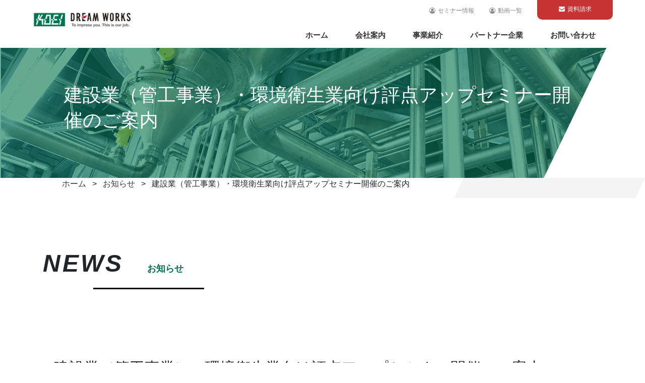

--- FILE ---
content_type: text/html; charset=UTF-8
request_url: https://koeidreamworks.jp/2022/11/21/post-479/
body_size: 65876
content:
<html lang="ja">
  <head>

<!-- Google Tag Manager -->
<script>(function(w,d,s,l,i){w[l]=w[l]||[];w[l].push({'gtm.start':
new Date().getTime(),event:'gtm.js'});var f=d.getElementsByTagName(s)[0],
j=d.createElement(s),dl=l!='dataLayer'?'&l='+l:'';j.async=true;j.src=
'https://www.googletagmanager.com/gtm.js?id='+i+dl;f.parentNode.insertBefore(j,f);
})(window,document,'script','dataLayer','GTM-TLGFQ965');</script>

<!-- End Google Tag Manager -->


<!-- Google tag (gtag.js) -->

<script async src=https://www.googletagmanager.com/gtag/js?id=UA-199993588-1></script>

<script>
  window.dataLayer = window.dataLayer || [];
  function gtag(){dataLayer.push(arguments);}
  gtag('js', new Date());
  gtag('config', 'UA-199993588-1');
</script>

<!-- User Heat Tag -->

<script type="text/javascript">

(function(add, cla){window['UserHeatTag']=cla;window[cla]=window[cla]||function(){(window[cla].q=window[cla].q||[]).push(arguments)},window[cla].l=1*new Date();var ul=document.createElement('script');var tag = document.getElementsByTagName('script')[0];ul.async=1;ul.src=add;tag.parentNode.insertBefore(ul,tag);})('//uh.nakanohito.jp/uhj2/uh.js', '_uhtracker');_uhtracker({id:'uh94stI2CM'});

</script>

<!-- End User Heat Tag -->

<!-- Google tag (gtag.js) --> <script async src=https://www.googletagmanager.com/gtag/js?id=G-X4QYGK7E3S></script> <script> window.dataLayer = window.dataLayer || []; function gtag(){dataLayer.push(arguments);} gtag('js', new Date()); gtag('config', 'G-X4QYGK7E3S'); </script>

    <title>建設業（管工事業）・環境衛生業向け評点アップセミナー開催のご案内 &laquo; 株式会社弘栄ドリームワークス</title>
    <meta charset="UTF-8">
    <meta content="width=device-width, initial-scale=1.0" name="viewport" />
    <meta http-equiv="X-UA-Compatible" content="IE=edge,chrome=1" />
    <meta name="msapplication-square70x70logo" content="/site-tile-70x70.png"/>
    <meta name="msapplication-square150x150logo" content="/site-tile-150x150.png"/>
    <meta name="msapplication-wide310x150logo" content="/site-tile-310x150.png"/>
    <meta name="msapplication-square310x310logo" content="/site-tile-310x310.png"/>
    <meta name="msapplication-TileColor" content="#0078d7"/>
    <link rel="shortcut icon" type="image/vnd.microsoft.icon" href="/favicon.ico"/>
    <link rel="icon" type="image/vnd.microsoft.icon" href="/favicon.ico"/>
    <link rel="mask-icon" href="/website_icon.svg" color="#007451"/>
    <link rel="apple-touch-icon" sizes="57x57" href="/apple-touch-icon-57x57.png"/>
    <link rel="apple-touch-icon" sizes="60x60" href="/apple-touch-icon-60x60.png"/>
    <link rel="apple-touch-icon" sizes="72x72" href="/apple-touch-icon-72x72.png"/>
    <link rel="apple-touch-icon" sizes="76x76" href="/apple-touch-icon-76x76.png"/>
    <link rel="apple-touch-icon" sizes="114x114" href="/apple-touch-icon-114x114.png"/>
    <link rel="apple-touch-icon" sizes="120x120" href="/apple-touch-icon-120x120.png"/>
    <link rel="apple-touch-icon" sizes="144x144" href="/apple-touch-icon-144x144.png"/>
    <link rel="apple-touch-icon" sizes="152x152" href="/apple-touch-icon-152x152.png"/>
    <link rel="apple-touch-icon" sizes="180x180" href="/apple-touch-icon-180x180.png"/>
    <link rel="icon" type="image/png" sizes="36x36" href="/android-chrome-36x36.png"/>
    <link rel="icon" type="image/png" sizes="48x48" href="/android-chrome-48x48.png"/>
    <link rel="icon" type="image/png" sizes="72x72" href="/android-chrome-72x72.png"/>
    <link rel="icon" type="image/png" sizes="96x96" href="/android-chrome-96x96.png"/>
    <link rel="icon" type="image/png" sizes="128x128" href="/android-chrome-128x128.png"/>
    <link rel="icon" type="image/png" sizes="144x144" href="/android-chrome-144x144.png"/>
    <link rel="icon" type="image/png" sizes="152x152" href="/android-chrome-152x152.png"/>
    <link rel="icon" type="image/png" sizes="192x192" href="/android-chrome-192x192.png"/>
    <link rel="icon" type="image/png" sizes="256x256" href="/android-chrome-256x256.png"/>
    <link rel="icon" type="image/png" sizes="384x384" href="/android-chrome-384x384.png"/>
    <link rel="icon" type="image/png" sizes="512x512" href="/android-chrome-512x512.png"/>
    <link rel="icon" type="image/png" sizes="36x36" href="/icon-36x36.png"/>
    <link rel="icon" type="image/png" sizes="48x48" href="/icon-48x48.png"/>
    <link rel="icon" type="image/png" sizes="72x72" href="/icon-72x72.png"/>
    <link rel="icon" type="image/png" sizes="96x96" href="/icon-96x96.png"/>
    <link rel="icon" type="image/png" sizes="128x128" href="/icon-128x128.png"/>
    <link rel="icon" type="image/png" sizes="144x144" href="/icon-144x144.png"/>
    <link rel="icon" type="image/png" sizes="152x152" href="/icon-152x152.png"/>
    <link rel="icon" type="image/png" sizes="160x160" href="/icon-160x160.png"/>
    <link rel="icon" type="image/png" sizes="192x192" href="/icon-192x192.png"/>
    <link rel="icon" type="image/png" sizes="196x196" href="/icon-196x196.png"/>
    <link rel="icon" type="image/png" sizes="256x256" href="/icon-256x256.png"/>
    <link rel="icon" type="image/png" sizes="384x384" href="/icon-384x384.png"/>
    <link rel="icon" type="image/png" sizes="512x512" href="/icon-512x512.png"/>
    <link rel="icon" type="image/png" sizes="16x16" href="/icon-16x16.png"/>
    <link rel="icon" type="image/png" sizes="24x24" href="/icon-24x24.png"/>
    <link rel="icon" type="image/png" sizes="32x32" href="/icon-32x32.png"/>
    <link rel="manifest" href="/manifest.json"/>
    <link rel="stylesheet" href="https://stackpath.bootstrapcdn.com/bootstrap/4.5.0/css/bootstrap.min.css" integrity="sha384-9aIt2nRpC12Uk9gS9baDl411NQApFmC26EwAOH8WgZl5MYYxFfc+NcPb1dKGj7Sk" crossorigin="anonymous"/>
    <link rel="stylesheet" type="text/css" href="https://cdnjs.cloudflare.com/ajax/libs/Modaal/0.4.4/css/modaal.min.css">
    <meta name='robots' content='max-image-preview:large' />
<link rel='dns-prefetch' href='//ajax.googleapis.com' />
<link rel='dns-prefetch' href='//maxcdn.bootstrapcdn.com' />
<link rel="alternate" type="application/rss+xml" title="株式会社弘栄ドリームワークス &raquo; 建設業（管工事業）・環境衛生業向け評点アップセミナー開催のご案内 のコメントのフィード" href="https://koeidreamworks.jp/2022/11/21/post-479/feed/" />
<link rel="alternate" title="oEmbed (JSON)" type="application/json+oembed" href="https://koeidreamworks.jp/wp-json/oembed/1.0/embed?url=https%3A%2F%2Fkoeidreamworks.jp%2F2022%2F11%2F21%2Fpost-479%2F" />
<link rel="alternate" title="oEmbed (XML)" type="text/xml+oembed" href="https://koeidreamworks.jp/wp-json/oembed/1.0/embed?url=https%3A%2F%2Fkoeidreamworks.jp%2F2022%2F11%2F21%2Fpost-479%2F&#038;format=xml" />
<style id='wp-img-auto-sizes-contain-inline-css' type='text/css'>
img:is([sizes=auto i],[sizes^="auto," i]){contain-intrinsic-size:3000px 1500px}
/*# sourceURL=wp-img-auto-sizes-contain-inline-css */
</style>
<style id='wp-emoji-styles-inline-css' type='text/css'>

	img.wp-smiley, img.emoji {
		display: inline !important;
		border: none !important;
		box-shadow: none !important;
		height: 1em !important;
		width: 1em !important;
		margin: 0 0.07em !important;
		vertical-align: -0.1em !important;
		background: none !important;
		padding: 0 !important;
	}
/*# sourceURL=wp-emoji-styles-inline-css */
</style>
<style id='wp-block-library-inline-css' type='text/css'>
:root{--wp-block-synced-color:#7a00df;--wp-block-synced-color--rgb:122,0,223;--wp-bound-block-color:var(--wp-block-synced-color);--wp-editor-canvas-background:#ddd;--wp-admin-theme-color:#007cba;--wp-admin-theme-color--rgb:0,124,186;--wp-admin-theme-color-darker-10:#006ba1;--wp-admin-theme-color-darker-10--rgb:0,107,160.5;--wp-admin-theme-color-darker-20:#005a87;--wp-admin-theme-color-darker-20--rgb:0,90,135;--wp-admin-border-width-focus:2px}@media (min-resolution:192dpi){:root{--wp-admin-border-width-focus:1.5px}}.wp-element-button{cursor:pointer}:root .has-very-light-gray-background-color{background-color:#eee}:root .has-very-dark-gray-background-color{background-color:#313131}:root .has-very-light-gray-color{color:#eee}:root .has-very-dark-gray-color{color:#313131}:root .has-vivid-green-cyan-to-vivid-cyan-blue-gradient-background{background:linear-gradient(135deg,#00d084,#0693e3)}:root .has-purple-crush-gradient-background{background:linear-gradient(135deg,#34e2e4,#4721fb 50%,#ab1dfe)}:root .has-hazy-dawn-gradient-background{background:linear-gradient(135deg,#faaca8,#dad0ec)}:root .has-subdued-olive-gradient-background{background:linear-gradient(135deg,#fafae1,#67a671)}:root .has-atomic-cream-gradient-background{background:linear-gradient(135deg,#fdd79a,#004a59)}:root .has-nightshade-gradient-background{background:linear-gradient(135deg,#330968,#31cdcf)}:root .has-midnight-gradient-background{background:linear-gradient(135deg,#020381,#2874fc)}:root{--wp--preset--font-size--normal:16px;--wp--preset--font-size--huge:42px}.has-regular-font-size{font-size:1em}.has-larger-font-size{font-size:2.625em}.has-normal-font-size{font-size:var(--wp--preset--font-size--normal)}.has-huge-font-size{font-size:var(--wp--preset--font-size--huge)}.has-text-align-center{text-align:center}.has-text-align-left{text-align:left}.has-text-align-right{text-align:right}.has-fit-text{white-space:nowrap!important}#end-resizable-editor-section{display:none}.aligncenter{clear:both}.items-justified-left{justify-content:flex-start}.items-justified-center{justify-content:center}.items-justified-right{justify-content:flex-end}.items-justified-space-between{justify-content:space-between}.screen-reader-text{border:0;clip-path:inset(50%);height:1px;margin:-1px;overflow:hidden;padding:0;position:absolute;width:1px;word-wrap:normal!important}.screen-reader-text:focus{background-color:#ddd;clip-path:none;color:#444;display:block;font-size:1em;height:auto;left:5px;line-height:normal;padding:15px 23px 14px;text-decoration:none;top:5px;width:auto;z-index:100000}html :where(.has-border-color){border-style:solid}html :where([style*=border-top-color]){border-top-style:solid}html :where([style*=border-right-color]){border-right-style:solid}html :where([style*=border-bottom-color]){border-bottom-style:solid}html :where([style*=border-left-color]){border-left-style:solid}html :where([style*=border-width]){border-style:solid}html :where([style*=border-top-width]){border-top-style:solid}html :where([style*=border-right-width]){border-right-style:solid}html :where([style*=border-bottom-width]){border-bottom-style:solid}html :where([style*=border-left-width]){border-left-style:solid}html :where(img[class*=wp-image-]){height:auto;max-width:100%}:where(figure){margin:0 0 1em}html :where(.is-position-sticky){--wp-admin--admin-bar--position-offset:var(--wp-admin--admin-bar--height,0px)}@media screen and (max-width:600px){html :where(.is-position-sticky){--wp-admin--admin-bar--position-offset:0px}}

/*# sourceURL=wp-block-library-inline-css */
</style><style id='wp-block-file-inline-css' type='text/css'>
.wp-block-file{box-sizing:border-box}.wp-block-file:not(.wp-element-button){font-size:.8em}.wp-block-file.aligncenter{text-align:center}.wp-block-file.alignright{text-align:right}.wp-block-file *+.wp-block-file__button{margin-left:.75em}:where(.wp-block-file){margin-bottom:1.5em}.wp-block-file__embed{margin-bottom:1em}:where(.wp-block-file__button){border-radius:2em;display:inline-block;padding:.5em 1em}:where(.wp-block-file__button):where(a):active,:where(.wp-block-file__button):where(a):focus,:where(.wp-block-file__button):where(a):hover,:where(.wp-block-file__button):where(a):visited{box-shadow:none;color:#fff;opacity:.85;text-decoration:none}
/*# sourceURL=https://koeidreamworks.jp/wp-includes/blocks/file/style.min.css */
</style>
<style id='wp-block-columns-inline-css' type='text/css'>
.wp-block-columns{box-sizing:border-box;display:flex;flex-wrap:wrap!important}@media (min-width:782px){.wp-block-columns{flex-wrap:nowrap!important}}.wp-block-columns{align-items:normal!important}.wp-block-columns.are-vertically-aligned-top{align-items:flex-start}.wp-block-columns.are-vertically-aligned-center{align-items:center}.wp-block-columns.are-vertically-aligned-bottom{align-items:flex-end}@media (max-width:781px){.wp-block-columns:not(.is-not-stacked-on-mobile)>.wp-block-column{flex-basis:100%!important}}@media (min-width:782px){.wp-block-columns:not(.is-not-stacked-on-mobile)>.wp-block-column{flex-basis:0;flex-grow:1}.wp-block-columns:not(.is-not-stacked-on-mobile)>.wp-block-column[style*=flex-basis]{flex-grow:0}}.wp-block-columns.is-not-stacked-on-mobile{flex-wrap:nowrap!important}.wp-block-columns.is-not-stacked-on-mobile>.wp-block-column{flex-basis:0;flex-grow:1}.wp-block-columns.is-not-stacked-on-mobile>.wp-block-column[style*=flex-basis]{flex-grow:0}:where(.wp-block-columns){margin-bottom:1.75em}:where(.wp-block-columns.has-background){padding:1.25em 2.375em}.wp-block-column{flex-grow:1;min-width:0;overflow-wrap:break-word;word-break:break-word}.wp-block-column.is-vertically-aligned-top{align-self:flex-start}.wp-block-column.is-vertically-aligned-center{align-self:center}.wp-block-column.is-vertically-aligned-bottom{align-self:flex-end}.wp-block-column.is-vertically-aligned-stretch{align-self:stretch}.wp-block-column.is-vertically-aligned-bottom,.wp-block-column.is-vertically-aligned-center,.wp-block-column.is-vertically-aligned-top{width:100%}
/*# sourceURL=https://koeidreamworks.jp/wp-includes/blocks/columns/style.min.css */
</style>
<style id='wp-block-paragraph-inline-css' type='text/css'>
.is-small-text{font-size:.875em}.is-regular-text{font-size:1em}.is-large-text{font-size:2.25em}.is-larger-text{font-size:3em}.has-drop-cap:not(:focus):first-letter{float:left;font-size:8.4em;font-style:normal;font-weight:100;line-height:.68;margin:.05em .1em 0 0;text-transform:uppercase}body.rtl .has-drop-cap:not(:focus):first-letter{float:none;margin-left:.1em}p.has-drop-cap.has-background{overflow:hidden}:root :where(p.has-background){padding:1.25em 2.375em}:where(p.has-text-color:not(.has-link-color)) a{color:inherit}p.has-text-align-left[style*="writing-mode:vertical-lr"],p.has-text-align-right[style*="writing-mode:vertical-rl"]{rotate:180deg}
/*# sourceURL=https://koeidreamworks.jp/wp-includes/blocks/paragraph/style.min.css */
</style>
<style id='global-styles-inline-css' type='text/css'>
:root{--wp--preset--aspect-ratio--square: 1;--wp--preset--aspect-ratio--4-3: 4/3;--wp--preset--aspect-ratio--3-4: 3/4;--wp--preset--aspect-ratio--3-2: 3/2;--wp--preset--aspect-ratio--2-3: 2/3;--wp--preset--aspect-ratio--16-9: 16/9;--wp--preset--aspect-ratio--9-16: 9/16;--wp--preset--color--black: #000000;--wp--preset--color--cyan-bluish-gray: #abb8c3;--wp--preset--color--white: #ffffff;--wp--preset--color--pale-pink: #f78da7;--wp--preset--color--vivid-red: #cf2e2e;--wp--preset--color--luminous-vivid-orange: #ff6900;--wp--preset--color--luminous-vivid-amber: #fcb900;--wp--preset--color--light-green-cyan: #7bdcb5;--wp--preset--color--vivid-green-cyan: #00d084;--wp--preset--color--pale-cyan-blue: #8ed1fc;--wp--preset--color--vivid-cyan-blue: #0693e3;--wp--preset--color--vivid-purple: #9b51e0;--wp--preset--gradient--vivid-cyan-blue-to-vivid-purple: linear-gradient(135deg,rgb(6,147,227) 0%,rgb(155,81,224) 100%);--wp--preset--gradient--light-green-cyan-to-vivid-green-cyan: linear-gradient(135deg,rgb(122,220,180) 0%,rgb(0,208,130) 100%);--wp--preset--gradient--luminous-vivid-amber-to-luminous-vivid-orange: linear-gradient(135deg,rgb(252,185,0) 0%,rgb(255,105,0) 100%);--wp--preset--gradient--luminous-vivid-orange-to-vivid-red: linear-gradient(135deg,rgb(255,105,0) 0%,rgb(207,46,46) 100%);--wp--preset--gradient--very-light-gray-to-cyan-bluish-gray: linear-gradient(135deg,rgb(238,238,238) 0%,rgb(169,184,195) 100%);--wp--preset--gradient--cool-to-warm-spectrum: linear-gradient(135deg,rgb(74,234,220) 0%,rgb(151,120,209) 20%,rgb(207,42,186) 40%,rgb(238,44,130) 60%,rgb(251,105,98) 80%,rgb(254,248,76) 100%);--wp--preset--gradient--blush-light-purple: linear-gradient(135deg,rgb(255,206,236) 0%,rgb(152,150,240) 100%);--wp--preset--gradient--blush-bordeaux: linear-gradient(135deg,rgb(254,205,165) 0%,rgb(254,45,45) 50%,rgb(107,0,62) 100%);--wp--preset--gradient--luminous-dusk: linear-gradient(135deg,rgb(255,203,112) 0%,rgb(199,81,192) 50%,rgb(65,88,208) 100%);--wp--preset--gradient--pale-ocean: linear-gradient(135deg,rgb(255,245,203) 0%,rgb(182,227,212) 50%,rgb(51,167,181) 100%);--wp--preset--gradient--electric-grass: linear-gradient(135deg,rgb(202,248,128) 0%,rgb(113,206,126) 100%);--wp--preset--gradient--midnight: linear-gradient(135deg,rgb(2,3,129) 0%,rgb(40,116,252) 100%);--wp--preset--font-size--small: 13px;--wp--preset--font-size--medium: 20px;--wp--preset--font-size--large: 36px;--wp--preset--font-size--x-large: 42px;--wp--preset--spacing--20: 0.44rem;--wp--preset--spacing--30: 0.67rem;--wp--preset--spacing--40: 1rem;--wp--preset--spacing--50: 1.5rem;--wp--preset--spacing--60: 2.25rem;--wp--preset--spacing--70: 3.38rem;--wp--preset--spacing--80: 5.06rem;--wp--preset--shadow--natural: 6px 6px 9px rgba(0, 0, 0, 0.2);--wp--preset--shadow--deep: 12px 12px 50px rgba(0, 0, 0, 0.4);--wp--preset--shadow--sharp: 6px 6px 0px rgba(0, 0, 0, 0.2);--wp--preset--shadow--outlined: 6px 6px 0px -3px rgb(255, 255, 255), 6px 6px rgb(0, 0, 0);--wp--preset--shadow--crisp: 6px 6px 0px rgb(0, 0, 0);}:where(.is-layout-flex){gap: 0.5em;}:where(.is-layout-grid){gap: 0.5em;}body .is-layout-flex{display: flex;}.is-layout-flex{flex-wrap: wrap;align-items: center;}.is-layout-flex > :is(*, div){margin: 0;}body .is-layout-grid{display: grid;}.is-layout-grid > :is(*, div){margin: 0;}:where(.wp-block-columns.is-layout-flex){gap: 2em;}:where(.wp-block-columns.is-layout-grid){gap: 2em;}:where(.wp-block-post-template.is-layout-flex){gap: 1.25em;}:where(.wp-block-post-template.is-layout-grid){gap: 1.25em;}.has-black-color{color: var(--wp--preset--color--black) !important;}.has-cyan-bluish-gray-color{color: var(--wp--preset--color--cyan-bluish-gray) !important;}.has-white-color{color: var(--wp--preset--color--white) !important;}.has-pale-pink-color{color: var(--wp--preset--color--pale-pink) !important;}.has-vivid-red-color{color: var(--wp--preset--color--vivid-red) !important;}.has-luminous-vivid-orange-color{color: var(--wp--preset--color--luminous-vivid-orange) !important;}.has-luminous-vivid-amber-color{color: var(--wp--preset--color--luminous-vivid-amber) !important;}.has-light-green-cyan-color{color: var(--wp--preset--color--light-green-cyan) !important;}.has-vivid-green-cyan-color{color: var(--wp--preset--color--vivid-green-cyan) !important;}.has-pale-cyan-blue-color{color: var(--wp--preset--color--pale-cyan-blue) !important;}.has-vivid-cyan-blue-color{color: var(--wp--preset--color--vivid-cyan-blue) !important;}.has-vivid-purple-color{color: var(--wp--preset--color--vivid-purple) !important;}.has-black-background-color{background-color: var(--wp--preset--color--black) !important;}.has-cyan-bluish-gray-background-color{background-color: var(--wp--preset--color--cyan-bluish-gray) !important;}.has-white-background-color{background-color: var(--wp--preset--color--white) !important;}.has-pale-pink-background-color{background-color: var(--wp--preset--color--pale-pink) !important;}.has-vivid-red-background-color{background-color: var(--wp--preset--color--vivid-red) !important;}.has-luminous-vivid-orange-background-color{background-color: var(--wp--preset--color--luminous-vivid-orange) !important;}.has-luminous-vivid-amber-background-color{background-color: var(--wp--preset--color--luminous-vivid-amber) !important;}.has-light-green-cyan-background-color{background-color: var(--wp--preset--color--light-green-cyan) !important;}.has-vivid-green-cyan-background-color{background-color: var(--wp--preset--color--vivid-green-cyan) !important;}.has-pale-cyan-blue-background-color{background-color: var(--wp--preset--color--pale-cyan-blue) !important;}.has-vivid-cyan-blue-background-color{background-color: var(--wp--preset--color--vivid-cyan-blue) !important;}.has-vivid-purple-background-color{background-color: var(--wp--preset--color--vivid-purple) !important;}.has-black-border-color{border-color: var(--wp--preset--color--black) !important;}.has-cyan-bluish-gray-border-color{border-color: var(--wp--preset--color--cyan-bluish-gray) !important;}.has-white-border-color{border-color: var(--wp--preset--color--white) !important;}.has-pale-pink-border-color{border-color: var(--wp--preset--color--pale-pink) !important;}.has-vivid-red-border-color{border-color: var(--wp--preset--color--vivid-red) !important;}.has-luminous-vivid-orange-border-color{border-color: var(--wp--preset--color--luminous-vivid-orange) !important;}.has-luminous-vivid-amber-border-color{border-color: var(--wp--preset--color--luminous-vivid-amber) !important;}.has-light-green-cyan-border-color{border-color: var(--wp--preset--color--light-green-cyan) !important;}.has-vivid-green-cyan-border-color{border-color: var(--wp--preset--color--vivid-green-cyan) !important;}.has-pale-cyan-blue-border-color{border-color: var(--wp--preset--color--pale-cyan-blue) !important;}.has-vivid-cyan-blue-border-color{border-color: var(--wp--preset--color--vivid-cyan-blue) !important;}.has-vivid-purple-border-color{border-color: var(--wp--preset--color--vivid-purple) !important;}.has-vivid-cyan-blue-to-vivid-purple-gradient-background{background: var(--wp--preset--gradient--vivid-cyan-blue-to-vivid-purple) !important;}.has-light-green-cyan-to-vivid-green-cyan-gradient-background{background: var(--wp--preset--gradient--light-green-cyan-to-vivid-green-cyan) !important;}.has-luminous-vivid-amber-to-luminous-vivid-orange-gradient-background{background: var(--wp--preset--gradient--luminous-vivid-amber-to-luminous-vivid-orange) !important;}.has-luminous-vivid-orange-to-vivid-red-gradient-background{background: var(--wp--preset--gradient--luminous-vivid-orange-to-vivid-red) !important;}.has-very-light-gray-to-cyan-bluish-gray-gradient-background{background: var(--wp--preset--gradient--very-light-gray-to-cyan-bluish-gray) !important;}.has-cool-to-warm-spectrum-gradient-background{background: var(--wp--preset--gradient--cool-to-warm-spectrum) !important;}.has-blush-light-purple-gradient-background{background: var(--wp--preset--gradient--blush-light-purple) !important;}.has-blush-bordeaux-gradient-background{background: var(--wp--preset--gradient--blush-bordeaux) !important;}.has-luminous-dusk-gradient-background{background: var(--wp--preset--gradient--luminous-dusk) !important;}.has-pale-ocean-gradient-background{background: var(--wp--preset--gradient--pale-ocean) !important;}.has-electric-grass-gradient-background{background: var(--wp--preset--gradient--electric-grass) !important;}.has-midnight-gradient-background{background: var(--wp--preset--gradient--midnight) !important;}.has-small-font-size{font-size: var(--wp--preset--font-size--small) !important;}.has-medium-font-size{font-size: var(--wp--preset--font-size--medium) !important;}.has-large-font-size{font-size: var(--wp--preset--font-size--large) !important;}.has-x-large-font-size{font-size: var(--wp--preset--font-size--x-large) !important;}
:where(.wp-block-columns.is-layout-flex){gap: 2em;}:where(.wp-block-columns.is-layout-grid){gap: 2em;}
/*# sourceURL=global-styles-inline-css */
</style>
<style id='core-block-supports-inline-css' type='text/css'>
.wp-container-core-columns-is-layout-9d6595d7{flex-wrap:nowrap;}
/*# sourceURL=core-block-supports-inline-css */
</style>

<style id='classic-theme-styles-inline-css' type='text/css'>
/*! This file is auto-generated */
.wp-block-button__link{color:#fff;background-color:#32373c;border-radius:9999px;box-shadow:none;text-decoration:none;padding:calc(.667em + 2px) calc(1.333em + 2px);font-size:1.125em}.wp-block-file__button{background:#32373c;color:#fff;text-decoration:none}
/*# sourceURL=/wp-includes/css/classic-themes.min.css */
</style>
<link rel='stylesheet' id='reset-css' href='https://koeidreamworks.jp/wp-content/themes/koeigreenstandard/assets/css/reset.css?ver=20220701' type='text/css' media='all' />
<link rel='stylesheet' id='layout_style-css' href='https://koeidreamworks.jp/wp-content/themes/koeigreenstandard/assets/css/layout.css?ver=6.9' type='text/css' media='all' />
<link rel='stylesheet' id='about_style-css' href='https://koeidreamworks.jp/wp-content/themes/koeigreenstandard/assets/css/about.css?ver=6.9' type='text/css' media='all' />
<link rel='stylesheet' id='service_style-css' href='https://koeidreamworks.jp/wp-content/themes/koeigreenstandard/assets/css/service.css?ver=6.9' type='text/css' media='all' />
<link rel='stylesheet' id='robot_style-css' href='https://koeidreamworks.jp/wp-content/themes/koeigreenstandard/assets/css/robot.css?ver=6.9' type='text/css' media='all' />
<link rel='stylesheet' id='robot-two_style-css' href='https://koeidreamworks.jp/wp-content/themes/koeigreenstandard/assets/css/robot-two.css?ver=6.9' type='text/css' media='all' />
<link rel='stylesheet' id='robot-three_style-css' href='https://koeidreamworks.jp/wp-content/themes/koeigreenstandard/assets/css/robot-three.css?ver=6.9' type='text/css' media='all' />
<link rel='stylesheet' id='group_style-css' href='https://koeidreamworks.jp/wp-content/themes/koeigreenstandard/assets/css/group.css?ver=6.9' type='text/css' media='all' />
<link rel='stylesheet' id='message_style-css' href='https://koeidreamworks.jp/wp-content/themes/koeigreenstandard/assets/css/message.css?ver=6.9' type='text/css' media='all' />
<link rel='stylesheet' id='partner_style-css' href='https://koeidreamworks.jp/wp-content/themes/koeigreenstandard/assets/css/partner.css?ver=6.9' type='text/css' media='all' />
<link rel='stylesheet' id='partner-list_style-css' href='https://koeidreamworks.jp/wp-content/themes/koeigreenstandard/assets/css/partner-list.css?ver=6.9' type='text/css' media='all' />
<link rel='stylesheet' id='profile_style-css' href='https://koeidreamworks.jp/wp-content/themes/koeigreenstandard/assets/css/profile.css?ver=6.9' type='text/css' media='all' />
<link rel='stylesheet' id='consulting_style-css' href='https://koeidreamworks.jp/wp-content/themes/koeigreenstandard/assets/css/consulting.css?ver=6.9' type='text/css' media='all' />
<link rel='stylesheet' id='rental_style-css' href='https://koeidreamworks.jp/wp-content/themes/koeigreenstandard/assets/css/rental.css?ver=6.9' type='text/css' media='all' />
<link rel='stylesheet' id='sales_style-css' href='https://koeidreamworks.jp/wp-content/themes/koeigreenstandard/assets/css/sales.css?ver=6.9' type='text/css' media='all' />
<link rel='stylesheet' id='wellpoint_style-css' href='https://koeidreamworks.jp/wp-content/themes/koeigreenstandard/assets/css/wellpoint.css?ver=6.9' type='text/css' media='all' />
<link rel='stylesheet' id='topics_style-css' href='https://koeidreamworks.jp/wp-content/themes/koeigreenstandard/assets/css/topics.css?ver=6.9' type='text/css' media='all' />
<link rel='stylesheet' id='privacy_style-css' href='https://koeidreamworks.jp/wp-content/themes/koeigreenstandard/assets/css/privacy.css?ver=6.9' type='text/css' media='all' />
<link rel='stylesheet' id='sitemap_style-css' href='https://koeidreamworks.jp/wp-content/themes/koeigreenstandard/assets/css/sitemap.css?ver=6.9' type='text/css' media='all' />
<link rel='stylesheet' id='ai_style-css' href='https://koeidreamworks.jp/wp-content/themes/koeigreenstandard/assets/css/ai.css?ver=6.9' type='text/css' media='all' />
<link rel='stylesheet' id='aisound_style-css' href='https://koeidreamworks.jp/wp-content/themes/koeigreenstandard/assets/css/aisound.css?ver=6.9' type='text/css' media='all' />
<link rel='stylesheet' id='notfound_style-css' href='https://koeidreamworks.jp/wp-content/themes/koeigreenstandard/assets/css/notfound.css?ver=6.9' type='text/css' media='all' />
<link rel='stylesheet' id='style0515_style-css' href='https://koeidreamworks.jp/wp-content/themes/koeigreenstandard/assets/css/style0515.css?ver=6.9' type='text/css' media='all' />
<link rel='stylesheet' id='colorbox_style-css' href='https://koeidreamworks.jp/wp-content/themes/koeigreenstandard/assets/css/colorbox.css?ver=6.9' type='text/css' media='all' />
<link rel='stylesheet' id='tablet_style-css' href='https://koeidreamworks.jp/wp-content/themes/koeigreenstandard/assets/css/tablet.css?ver=6.9' type='text/css' media='(min-width:768px) and ( max-width:1112px)' />
<link rel='stylesheet' id='1441over_style-css' href='https://koeidreamworks.jp/wp-content/themes/koeigreenstandard/assets/css/1441over.css?ver=6.9' type='text/css' media='(min-width:1441px)' />
<link rel='stylesheet' id='1279under_style-css' href='https://koeidreamworks.jp/wp-content/themes/koeigreenstandard/assets/css/1279under.css?ver=6.9' type='text/css' media='(max-width:1279px)' />
<link rel='stylesheet' id='991under_style-css' href='https://koeidreamworks.jp/wp-content/themes/koeigreenstandard/assets/css/991under.css?ver=6.9' type='text/css' media='(max-width:991px)' />
<link rel='stylesheet' id='767under_style-css' href='https://koeidreamworks.jp/wp-content/themes/koeigreenstandard/assets/css/767under.css?ver=6.9' type='text/css' media='(max-width:767px)' />
<link rel='stylesheet' id='header-css' href='https://koeidreamworks.jp/wp-content/themes/koeigreenstandard/assets/css/header.css?ver=20220701' type='text/css' media='all' />
<link rel='stylesheet' id='font-awesome-css' href='//maxcdn.bootstrapcdn.com/font-awesome/4.7.0/css/font-awesome.min.css?ver=20220701' type='text/css' media='all' />
<script type="text/javascript" src="https://ajax.googleapis.com/ajax/libs/jquery/3.4.1/jquery.min.js?ver=3.4.1" id="jquery-js"></script>
<link rel="https://api.w.org/" href="https://koeidreamworks.jp/wp-json/" /><link rel="alternate" title="JSON" type="application/json" href="https://koeidreamworks.jp/wp-json/wp/v2/posts/479" /><link rel="EditURI" type="application/rsd+xml" title="RSD" href="https://koeidreamworks.jp/xmlrpc.php?rsd" />
<meta name="generator" content="WordPress 6.9" />
<link rel="canonical" href="https://koeidreamworks.jp/2022/11/21/post-479/" />
<link rel='shortlink' href='https://koeidreamworks.jp/?p=479' />
<link rel="icon" href="https://koeidreamworks.jp/wp-content/uploads/2021/06/cropped-android-chrome-512x512-1-32x32.png" sizes="32x32" />
<link rel="icon" href="https://koeidreamworks.jp/wp-content/uploads/2021/06/cropped-android-chrome-512x512-1-192x192.png" sizes="192x192" />
<link rel="apple-touch-icon" href="https://koeidreamworks.jp/wp-content/uploads/2021/06/cropped-android-chrome-512x512-1-180x180.png" />
<meta name="msapplication-TileImage" content="https://koeidreamworks.jp/wp-content/uploads/2021/06/cropped-android-chrome-512x512-1-270x270.png" />

  </head>


<body id="topics">
<!-- Google Tag Manager (noscript) -->
<noscript><iframe src=https://www.googletagmanager.com/ns.html?id=GTM-TLGFQ965
height="0" width="0" style="display:none;visibility:hidden"></iframe></noscript>
<!-- End Google Tag Manager (noscript) -->
  <header>
    <div class="c-header_horizon">
      <!--header_inner-->
      <div class="c-header-inner_horizon">
          <!--logo-->
          <p class="c-logo">
              <a href="/"><img src="https://koeidreamworks.jp/wp-content/themes/koeigreenstandard/assets/images/dream-logo-free.jpg" alt=""></a>
          </p>

          <!-- ハンバーガー -->
              <div id="toggle_horizon" class="icon-animation type-2">
                  <a href="#">
                  <span class="top"></span>
                  <span class="middle"></span>
                  <span class="bottom"></span>
                  </a>
              </div>

          <!--スライドメニューnav-->
          <nav class="nav-wrap">
              <ul class="header-top">
                <li><a href="/seminar"><i class="fa fa-user-circle-o" aria-hidden="true"></i>セミナー情報</a></li>
                <li><a href="/movie"><i class="fa fa-user-circle-o" aria-hidden="true"></i>動画一覧</a></li>
                <li>
                  <a href="mailto:info@koeidreamworks.jp?subject=【資料請求】弘栄ドリームワークス&amp;body=請求資料：ビジネスパートナー募集資料%0D%0A会社名：%0D%0A氏名：%0D%0Aメールアドレス：%0D%0A電話番号：%0D%0A住所：〒%0D%0A%0D%0Aその他ご質問：">
                    <i class="fa fa-envelope" aria-hidden="true"></i>資料請求
                  </a>
                </li>
              </ul>
              <ul class="nav-menu is-toggle_horizon">
                  <li><a href="/">ホーム</a></li>
                  <li class="menu-single">
                      <a href="#" class="js-dropdown">会社案内<i class="fa fa-angle-down"></i></a>
                      <ul class="sub_menu-single js-dropdown-menu">
                          <li>
                              <ul class="">
                                  <li><a href="/about">会社案内<i class="fa fa-external-link "></i> </a></li>
                                  <li><a href="/about/message">代表メッセージ<i class="fa fa-external-link "></i> </a></li>
                                  <li><a href="/about/philosophy">企業理念・ビジョン<i class="fa fa-external-link "></i> </a></li>
                                  <li><a href="/about/profile">会社概要<i class="fa fa-external-link "></i> </a></li>
                                  <li><a href="/about/group">グループ企業<i class="fa fa-external-link "></i> </a></li>
                                  <li><a href="/topics">お知らせ<i class="fa fa-external-link "></i> </a></li>
                              </ul>
                          </li>
                      </ul>
                  </li>

                  <li class="menu-mega">
                    <a href="#" class="js-dropdown">事業紹介<i class="fa fa-angle-down"></i></a>
                    <ul class="sub_menu-mega js-dropdown-menu">
                        <li>
                            <h2 class="js-dropdown-sub">サービスラインナップ<i class="fa fa-angle-down"></i></h2>
                            <ul class="sub-sub_menu-mega js-dropdown-menu-sub">
                                <li><a href="/service/robot">配管探査ロボット「配管くん」Ⅰ型<i class="fa fa-external-link "></i> </a></li>
                                <li><a href="/service/robot-two">配管探査ロボット「配管くん」Ⅱ型Aタイプ<i class="fa fa-external-link "></i> </a></li>
                                <li><a href="/service/robot-two-b">配管探査ロボット「配管くん」Ⅱ型Bタイプ<i class="fa fa-external-link "></i> </a></li>
                                <li><a href="/service/robot-three">配管探査ロボット「配管くん」Ⅲ型<i class="fa fa-external-link "></i> </a></li>
                                <li>
                                  <ul class="megamenu-grid">
                                      <li><a href="/service/aisound">音とりくん<i class="fa fa-external-link "></i> </a></li>
                                      <li><a href="/service/sales">営業支援サービス<i class="fa fa-external-link "></i> </a></li>
                                      <li><a href="/service/consulting">補助金コンサルティングサービス<i class="fa fa-external-link "></i> </a></li>
                                      <li><a href="/service/rental">エアコンレンタル<i class="fa fa-external-link "></i> </a></li>
                                      <li><a href="/service/wellpoint">ウエルポイント工法<i class="fa fa-external-link "></i> </a></li>
                                      <li><a href="https://www.airmesse.com/sc/28/koueidreamworks/vtour/tour.html">バーチャル展示会<i class="fa fa-external-link "></i> </a></li>
                                  </ul>
                                </li>
                                <li>
                                  <ul class="megamenu-grid-three">
                                    <li><a href="https://koeidreamworks.jp/wp-content/themes/koeigreenstandard/assets/images/pdf/レンタル約款.pdf" target="_blank">規約・約款</a></li>
                                    <li><a href="https://koeidreamworks.jp/wp-content/themes/koeigreenstandard/assets/images/pdf/商標登録情報2024.pdf" target="_blank">商標登録</a></li>
                                    <li><a href="https://koeidreamworks.jp/wp-content/themes/koeigreenstandard/assets/images/pdf/意匠登録情報2024.pdf" target="_blank">意匠登録</a></li>
                                  </ul>
                                </li>
                            </ul>
                        </li>
                    </ul>
                </li>


                  <li class="menu-single">
                    <a href="#" class="js-dropdown">パートナー企業<i class="fa fa-angle-down"></i></a>
                    <ul class="sub_menu-single js-dropdown-menu">
                        <li>
                            <ul class="sub-sub_menu-mega">
                                <li><a href="/partner">パートナー企業<i class="fa fa-external-link "></i> </a></li>
                                <li><a href="/list">パートナー企業一覧<i class="fa fa-external-link "></i> </a></li>
                                <li><a href="/partner-building-solutions/">パートナー企業募集<i class="fa fa-external-link "></i> </a></li>
                            </ul>
                        </li>
                    </ul>
                </li>
                <li>
                  <a href="mailto:info@koeidreamworks.jp?subject=【お問い合わせ】弘栄ドリームワークス&amp;body=会社名：%0D%0A氏名：%0D%0Aメールアドレス：%0D%0A電話番号：%0D%0A住所：〒%0D%0A%0D%0Aその他ご質問：">お問い合わせ</a>
                </li>
                <li class="sp-menu">
                    <ul class="header-sp">
                        <li><a href="/movie"><i class="fa fa-user-circle-o" aria-hidden="true"></i>動画一覧</a></li>
                        <li><a href="/topics"><i class="fa fa-newspaper-o" aria-hidden="true"></i>お知らせ</a></li>
                        <li>
                          <a href="mailto:info@koeidreamworks.jp?subject=【資料請求】弘栄ドリームワークス&amp;body=請求資料：ビジネスパートナー募集資料%0D%0A会社名：%0D%0A氏名：%0D%0Aメールアドレス：%0D%0A電話番号：%0D%0A住所：〒%0D%0A%0D%0Aその他ご質問：">
                            <i class="fa fa-envelope" aria-hidden="true"></i>資料請求
                          </a>
                    </ul>
                </li>
              </ul>
          </nav>
          <!--/nav-->

      </div>
      <!--/header_inner-->
    </div>
</header>

  <div id="contents" class="container-fluid pl-0 pr-0 content pt-2 sub-heading">
    <section class="row content1 subttl ml-0 mr-0">
      <div class="col-0 col-lg-1 pl-0 pr-0"></div>
      <div class="col-12 col-lg-10 pl-0 pr-0">
        <div class="row ml-0 mr-0">
          <div class="col-lg-12 pl-0 pr-0">
            <h1 class="content-header text-light">
                            <span>建設業（管工事業）・環境衛生業向け評点アップセミナー開催のご案内</span>
            </h1>


          </div>
        </div>
      </div>
    </section>

    <section class="row bread-crumb ml-0 mr-0">
      <div class="col-12 pl-0 pr-0 mb-3">
        <div class="row ml-0 mr-0">
          <div class="col-0 col-lg-1 pl-0 pr-0"></div>
          <div class="col-12 col-lg-10 pl-0 pr-0 pl-3 pr-3">
            <span><a href="/" class="text-dark">ホーム</a>&nbsp;&nbsp;&nbsp;&gt;&nbsp;&nbsp;&nbsp;<a href="/topics" class="text-dark">お知らせ</a>&nbsp;&nbsp;&nbsp;&gt;&nbsp;&nbsp;&nbsp;建設業（管工事業）・環境衛生業向け評点アップセミナー開催のご案内</span>
          </div>
          <div class="col-0 col-lg-1 pl-0 pr-0"></div>
        </div>
      </div>
    </section>
    <section class="bg">
      <div class="container">
        <h2 class="ttl">
          NEWS
          <span class="text-green">お知らせ</span>
        </h2>
      </div>
    </section>

    

    <section class="row content3 partnerlist ml-0 mr-0 pb-5 news-details">
      <div class="col-0 col-md-1 pl-0 pr-0"></div>
      <div class="newsdetail col-12 col-md-10 pl-0 pr-0 mb-5">
        <!-- ニュース詳細-->
        <h3 class="row ml-0 mr-0 mb-5">
          <!-- <div class="newsdate mr-5">
            <p>
              <span>2021.01</span>
              <br/>
              <span class="day">01</span>
            </p>
          </div> -->
          <div class="newstitle">
            <span class="body">建設業（管工事業）・環境衛生業向け評点アップセミナー開催のご案内</span>
            <br/>
            <span class="title">コーポレートニュース</span>
          </div>
        </h3>
        <div class="newsbody ml-0 mr-0">
          
<p>環境衛生業向け評点アップ</p>



<p>日時：１１月２５日（金）１３：００～１３：３０<br>場所：TKPガーデンシティPREMIUM仙台西口<br>宮城県仙台市青葉区花京院１丁目2-15-4　ホールC<br>TEL:&nbsp;022-204-1036</p>



<div class="wp-block-columns is-layout-flex wp-container-core-columns-is-layout-9d6595d7 wp-block-columns-is-layout-flex">
<div class="wp-block-column is-layout-flow wp-block-column-is-layout-flow">
<div data-wp-interactive="core/file" class="wp-block-file"><object data-wp-bind--hidden="!state.hasPdfPreview" hidden class="wp-block-file__embed" data="https://koeidreamworks.jp/wp-content/uploads/2022/11/建設業向け　評定アップチラシ修正２.pdf" type="application/pdf" style="width:100%;height:600px" aria-label="建設業向け　評定アップチラシ修正２の埋め込み。"></object><a id="wp-block-file--media-764a7fd0-7820-4655-8428-f06406219b0e" href="https://koeidreamworks.jp/wp-content/uploads/2022/11/建設業向け　評定アップチラシ修正２.pdf">建設業向け　評定アップチラシ修正２</a><a href="https://koeidreamworks.jp/wp-content/uploads/2022/11/建設業向け　評定アップチラシ修正２.pdf" class="wp-block-file__button wp-element-button" download aria-describedby="wp-block-file--media-764a7fd0-7820-4655-8428-f06406219b0e">ダウンロード</a></div>
</div>



<div class="wp-block-column is-layout-flow wp-block-column-is-layout-flow">
<div data-wp-interactive="core/file" class="wp-block-file"><object data-wp-bind--hidden="!state.hasPdfPreview" hidden class="wp-block-file__embed" data="https://koeidreamworks.jp/wp-content/uploads/2022/11/環境衛生業向け　評定アップチラシ修正２.pdf" type="application/pdf" style="width:100%;height:600px" aria-label="環境衛生業向け　評定アップチラシ修正２の埋め込み。"></object><a id="wp-block-file--media-01552378-ef5d-4527-b8a4-bc5134721e6e" href="https://koeidreamworks.jp/wp-content/uploads/2022/11/環境衛生業向け　評定アップチラシ修正２.pdf">環境衛生業向け　評定アップチラシ修正２</a><a href="https://koeidreamworks.jp/wp-content/uploads/2022/11/環境衛生業向け　評定アップチラシ修正２.pdf" class="wp-block-file__button wp-element-button" download aria-describedby="wp-block-file--media-01552378-ef5d-4527-b8a4-bc5134721e6e">ダウンロード</a></div>
</div>
</div>
        </div>
        <div class="row ml-0 mr-0 mt-4">
          <div class="col-4 pl-0 pr-0">
            <a class="text-dark linkafter-black" href="/topics">ニュース一覧</a>
          </div>
          <div class="col-8 text-right">
            <span class="sharelabel mr-4">SHARE</span>
            <span class="twittershare mr-1"><a href="https://twitter.com/share?url=https://koeidreamworks.jp/2022/11/21/post-479/&text=建設業（管工事業）・環境衛生業向け評点アップセミナー開催のご案内" target="_blank"><img src="https://koeidreamworks.jp/wp-content/themes/koeigreenstandard/assets/images/twitter-icon.svg"/></a></span>
            <span class="facebookshare"><a href="http://www.facebook.com/share.php?u=https://koeidreamworks.jp/2022/11/21/post-479/" target="_blank"><img src="https://koeidreamworks.jp/wp-content/themes/koeigreenstandard/assets/images/facebook-icon.svg"/></a></span>
          </div>
        </div>
      </div>
      <div class="col-0 col-md-1 pl-0 pr-0"></div>
      <div class="col-0 col-md-1 pl-0 pr-0"></div>
    </section>
    <section>
      <div class="container">
        <div class="matchothernews pl-0 pr-0 mb-5">
          <h4>関連ニュース</h4>

          <div class="row ml-0 mr-0">


            <!-- media cards -->
            <div class="col-12 col-sm-6 col-md-4 mt-5">
              <a class="text-dark" href="https://koeidreamworks.jp/2023/02/21/post-557/">
                <div class="card mediacard">
                  <div class="card-header pt-0 pb-0 pl-0 pr-0">

                    <div class="mediaimage ml-5 mr-5" style="background-image: url('https://koeidreamworks.jp/wp-content/themes/koeigreenstandard/assets/images/dream-logo.svg');">
                      &nbsp;
                    </div>
                  </div>
                  <div class="card-body">
                    <div class="row m-0">
                      <div class="newsdate col-2 pl-0 pr-0">
                        <p>
                          <span>2023.2</span>
                          <br/>
                          <span class="day">21</span>
                        </p>
                      </div>
                      <div class="newstitle col-10 pl-0 pr-0">
                        <span class="body">東京プリンスホテルにて「第57回機械振興賞」表彰式が開催されました。</span>
                        <span class="title">コーポレートニュース</span>
                      </div>
                    </div>
                  </div>
                </div>
              </a>
            </div>
            <!-- media cards -->


            <!-- media cards -->
            <div class="col-12 col-sm-6 col-md-4 mt-5">
              <a class="text-dark" href="https://koeidreamworks.jp/2023/01/13/post-515/">
                <div class="card mediacard">
                  <div class="card-header pt-0 pb-0 pl-0 pr-0">

                    <div class="mediaimage ml-5 mr-5" style="background-image: url('https://koeidreamworks.jp/wp-content/themes/koeigreenstandard/assets/images/dream-logo.svg');">
                      &nbsp;
                    </div>
                  </div>
                  <div class="card-body">
                    <div class="row m-0">
                      <div class="newsdate col-2 pl-0 pr-0">
                        <p>
                          <span>2023.1</span>
                          <br/>
                          <span class="day">13</span>
                        </p>
                      </div>
                      <div class="newstitle col-10 pl-0 pr-0">
                        <span class="body">一般財団法人　機械振興協会の第57回機械振興賞：「審査員長特別賞」を受賞しました。</span>
                        <span class="title">コーポレートニュース</span>
                      </div>
                    </div>
                  </div>
                </div>
              </a>
            </div>
            <!-- media cards -->


            <!-- media cards -->
            <div class="col-12 col-sm-6 col-md-4 mt-5">
              <a class="text-dark" href="https://koeidreamworks.jp/2022/11/30/post-487/">
                <div class="card mediacard">
                  <div class="card-header pt-0 pb-0 pl-0 pr-0">

                    <div class="mediaimage ml-5 mr-5" style="background-image: url('https://koeidreamworks.jp/wp-content/themes/koeigreenstandard/assets/images/dream-logo.svg');">
                      &nbsp;
                    </div>
                  </div>
                  <div class="card-body">
                    <div class="row m-0">
                      <div class="newsdate col-2 pl-0 pr-0">
                        <p>
                          <span>2022.11</span>
                          <br/>
                          <span class="day">30</span>
                        </p>
                      </div>
                      <div class="newstitle col-10 pl-0 pr-0">
                        <span class="body">評定点UPセミナー　開催のご案内</span>
                        <span class="title">コーポレートニュース</span>
                      </div>
                    </div>
                  </div>
                </div>
              </a>
            </div>
            <!-- media cards -->


          </div>
        </div>
        <div class="col-0 col-md-1 pl-0 pr-0"></div>
      </div>
    </section>

    <section class="row bannerarea ml-0 mr-0 pb-5">
  <div class="col-0 col-lg-1 pl-0 pr-0 "></div>
  <div class="col-12 col-md-6 col-lg-5 pl-4 pr-4 mt-5">
    <a class="text-dark" href="mailto:info@koeidreamworks.jp?subject=【資料請求】弘栄ドリームワークス&amp;body=請求資料：ビジネスパートナー募集資料%0D%0A会社名：%0D%0A氏名：%0D%0Aメールアドレス：%0D%0A電話番号：%0D%0A住所：〒%0D%0A%0D%0Aその他ご質問：">
      <div class="card bannercard">
        <div class="card-header bg-white pb-0">
          <small>DOCUMENT</small>
          <br/>
          <label>資料請求はこちら</label>
        </div>
        <div class="card-body pt-0">
          <h5 class="card-title">
            当社ではビジネスパートナー様向けの募集資料をご用意しております。
            こちらから資料請求をお願いいたします。
          </h5>
          <img class="d-none d-md-block morelink" src="https://koeidreamworks.jp/wp-content/themes/koeigreenstandard/assets/images/link.png"/>
        </div>
      </div>
    </a>
  </div>
  <div class="col-12 col-md-6 col-lg-5 pl-4 pr-4 mt-5">
    <a class="text-dark" href="mailto:info@koeidreamworks.jp?subject=【お問い合わせ】弘栄ドリームワークス&amp;body=会社名：%0D%0A氏名：%0D%0Aメールアドレス：%0D%0A電話番号：%0D%0A住所：〒%0D%0A%0D%0Aその他ご質問：">
      <div class="card bannercard">
        <div class="card-header bg-white pb-0">
          <small>INFOMATION</small>
          <br/>
          <label>ご相談・お問い合わせはこちら</label>
        </div>
        <div class="card-body pt-0">
          <h5 class="card-title">
            製品に関するお問い合わせや当社に関するお問い合わせはフォームに
            ご記入の上、お問い合わせください。
          </h5>
          <img class="d-none d-md-block morelink" src="https://koeidreamworks.jp/wp-content/themes/koeigreenstandard/assets/images/link.png"/>
        </div>
      </div>
    </a>
  </div>
  <div class="col-0 col-lg-1 pl-0 pr-0 "></div>
</section>

  </div>



<footer class="footer">
  <div class="footermain row ml-0 mr-0 mb-3">
    <div class="col-0 col-lg-0 col-xl-1 pl-0 pr-0"></div>
    <div class="col-12 col-lg-3 col-xl-3 pl-0 pr-0 text-light">
      <h6><img src="https://koeidreamworks.jp/wp-content/themes/koeigreenstandard/assets/images/footer-logo.png"/></h6>
      <ul class="list-unstyled mt-3 ml-3 mr-3">
        <li>〒990-2221</li>
        <li><address class="mb-0">山形県山形市風間地蔵山下2068</address></li>
        <li><a class="text-light" href="tel:023-616-5735">TEL：023-616-5735</a></li>
        <li><a class="text-light" href="tel:023-616-5652">FAX：023-616-5652</a></li>
      </ul>
    </div>
    <div class="col-6 col-md-3 col-lg-3 col-xl-2 pl-0 pr-0  ml-3 mr-3 ml-lg-5 mr-lg-0 text-light">
      <h6 class="mt-4"><a href="/about" class="text-light">会社案内</a></h6>
      <ul class="list-unstyled mt-3 ml-3 mr-3">
        <li class="beforehifun"><a class="text-light" href="/about/message">代表メッセージ</a></li>
        <li class="beforehifun"><a class="text-light" href="/about/philosophy">企業理念・ビジョン</a></li>
        <li class="beforehifun"><a class="text-light" href="/about/profile">会社概要</a></li>
        <li class="beforehifun"><a class="text-light" href="/about/group">グループ企業</a></li>
      </ul>
    </div>
    <div class="col-12 col-md-3 col-lg-4 col-xl-3 pl-0 pr-0 pl-3 pr-3 ml-lg-0 mr-lg-0 text-light">
      <h6 class="mt-4"><a href="/service" class="text-light">事業紹介</a></h6>
      <ul class="list-unstyled mt-3 ml-3 mr-3">
        <li class="beforehifun"><a class="text-light" href="/service/robot">配管探査ロボット「配管くん」Ⅰ型</a></li>
        <li class="beforehifun"><a class="text-light" href="/service/robot-two">配管探査ロボット「配管くん」Ⅱ型Aタイプ</a></li>
        <li class="beforehifun"><a class="text-light" href="/service/robot-two-b">配管探査ロボット「配管くん」Ⅱ型Bタイプ</a></li>
        <li class="beforehifun"><a class="text-light" href="/service/robot-three">配管探査ロボット「配管くん」Ⅲ型</a></li>
        <li class="beforehifun"><a class="text-light" href="/service/aisound">音とりくん</a></li>
        <li class="beforehifun"><a class="text-light" href="/service/sales">営業支援サービス</a></li>
        <li class="beforehifun"><a class="text-light" href="/service/consulting">補助金コンサルティングサービス</a></li>
        <li class="beforehifun"><a class="text-light" href="/service/rental">エアコンレンタル</a></li>
        <li class="beforehifun"><a class="text-light" href="/service/wellpoint">ウエルポイント工法</a></li>
        <li class="beforehifun"><a class="text-light" href="https://www.airmesse.com/sc/28/koueidreamworks/vtour/tour.html" target="_blank">バーチャル展示会</a></li>
      </ul>
    </div>
    <div class="otherlinks col-5 col-md-3 col-lg-1 col-xl-2 pl-0 pr-0 ml-3 mr-0 ml-lg-0 text-light">
      <ul class="list-unstyled mt-4">
        <li><a class="text-light" href="/partner">パートナー企業</a></li>
        <li><a class="text-light" href="/partner-building-solutions/">パートナー企業募集</a></li>
        <li><a class="text-light" href="/topics">お知らせ</a></li>
        <li><a class="text-light" href="/category/media/">メディア</a></li>
      </ul>
    </div>
    <div class="col-0 col-lg-0 col-xl-1 pl-0 pr-0"></div>
  </div>
  <div class="footersub row ml-0 mr-0 pt-lg-3 pb-0 pb-lg-3">
    <div class="col-0 col-lg-1 pl-0 pr-0"></div>
    <div class="copyright col-12 col-lg-6 pl-0 pr-0">
      <p class="text-light mt-0 mb-0">© KOEI DREAMWORKS Co.Ltd. All Rights Reserved.</p>
    </div>
    <div class="links col-12 col-lg-4 col-xl-3 pl-0 pr-0 text-right">
      <span class="ml-2 mr-2"><a class="text-light" href="/sitemap">サイトマップ</a></span>
      <span class="ml-2 mr-2"><a class="text-light" href="/privacy">プライバシーポリシー</a></span>
    </div>
    <div class="col-0 col-lg-1 col-xl-2 pl-0 pr-0"></div>
  </div>
</footer>

<!--
<a href="#info" class="modal-open"></a>
<section id="info">
<a href="https://koeidreamworks.jp/2022/11/21/post-479/"><img src="https://koeidreamworks.jp/wp-content/themes/koeigreenstandard/assets/images/banner.jpg" alt="" class="btn-bg"></a>
</section>
-->

<script type="speculationrules">
{"prefetch":[{"source":"document","where":{"and":[{"href_matches":"/*"},{"not":{"href_matches":["/wp-*.php","/wp-admin/*","/wp-content/uploads/*","/wp-content/*","/wp-content/plugins/*","/wp-content/themes/koeigreenstandard/*","/*\\?(.+)"]}},{"not":{"selector_matches":"a[rel~=\"nofollow\"]"}},{"not":{"selector_matches":".no-prefetch, .no-prefetch a"}}]},"eagerness":"conservative"}]}
</script>
<script type="importmap" id="wp-importmap">
{"imports":{"@wordpress/interactivity":"https://koeidreamworks.jp/wp-includes/js/dist/script-modules/interactivity/index.min.js?ver=8964710565a1d258501f"}}
</script>
<script type="module" src="https://koeidreamworks.jp/wp-includes/js/dist/script-modules/block-library/file/view.min.js?ver=f9665632b48682075277" id="@wordpress/block-library/file/view-js-module" fetchpriority="low" data-wp-router-options="{&quot;loadOnClientNavigation&quot;:true}"></script>
<link rel="modulepreload" href="https://koeidreamworks.jp/wp-includes/js/dist/script-modules/interactivity/index.min.js?ver=8964710565a1d258501f" id="@wordpress/interactivity-js-modulepreload" fetchpriority="low">
<script id="wp-emoji-settings" type="application/json">
{"baseUrl":"https://s.w.org/images/core/emoji/17.0.2/72x72/","ext":".png","svgUrl":"https://s.w.org/images/core/emoji/17.0.2/svg/","svgExt":".svg","source":{"concatemoji":"https://koeidreamworks.jp/wp-includes/js/wp-emoji-release.min.js?ver=6.9"}}
</script>
<script type="module">
/* <![CDATA[ */
/*! This file is auto-generated */
const a=JSON.parse(document.getElementById("wp-emoji-settings").textContent),o=(window._wpemojiSettings=a,"wpEmojiSettingsSupports"),s=["flag","emoji"];function i(e){try{var t={supportTests:e,timestamp:(new Date).valueOf()};sessionStorage.setItem(o,JSON.stringify(t))}catch(e){}}function c(e,t,n){e.clearRect(0,0,e.canvas.width,e.canvas.height),e.fillText(t,0,0);t=new Uint32Array(e.getImageData(0,0,e.canvas.width,e.canvas.height).data);e.clearRect(0,0,e.canvas.width,e.canvas.height),e.fillText(n,0,0);const a=new Uint32Array(e.getImageData(0,0,e.canvas.width,e.canvas.height).data);return t.every((e,t)=>e===a[t])}function p(e,t){e.clearRect(0,0,e.canvas.width,e.canvas.height),e.fillText(t,0,0);var n=e.getImageData(16,16,1,1);for(let e=0;e<n.data.length;e++)if(0!==n.data[e])return!1;return!0}function u(e,t,n,a){switch(t){case"flag":return n(e,"\ud83c\udff3\ufe0f\u200d\u26a7\ufe0f","\ud83c\udff3\ufe0f\u200b\u26a7\ufe0f")?!1:!n(e,"\ud83c\udde8\ud83c\uddf6","\ud83c\udde8\u200b\ud83c\uddf6")&&!n(e,"\ud83c\udff4\udb40\udc67\udb40\udc62\udb40\udc65\udb40\udc6e\udb40\udc67\udb40\udc7f","\ud83c\udff4\u200b\udb40\udc67\u200b\udb40\udc62\u200b\udb40\udc65\u200b\udb40\udc6e\u200b\udb40\udc67\u200b\udb40\udc7f");case"emoji":return!a(e,"\ud83e\u1fac8")}return!1}function f(e,t,n,a){let r;const o=(r="undefined"!=typeof WorkerGlobalScope&&self instanceof WorkerGlobalScope?new OffscreenCanvas(300,150):document.createElement("canvas")).getContext("2d",{willReadFrequently:!0}),s=(o.textBaseline="top",o.font="600 32px Arial",{});return e.forEach(e=>{s[e]=t(o,e,n,a)}),s}function r(e){var t=document.createElement("script");t.src=e,t.defer=!0,document.head.appendChild(t)}a.supports={everything:!0,everythingExceptFlag:!0},new Promise(t=>{let n=function(){try{var e=JSON.parse(sessionStorage.getItem(o));if("object"==typeof e&&"number"==typeof e.timestamp&&(new Date).valueOf()<e.timestamp+604800&&"object"==typeof e.supportTests)return e.supportTests}catch(e){}return null}();if(!n){if("undefined"!=typeof Worker&&"undefined"!=typeof OffscreenCanvas&&"undefined"!=typeof URL&&URL.createObjectURL&&"undefined"!=typeof Blob)try{var e="postMessage("+f.toString()+"("+[JSON.stringify(s),u.toString(),c.toString(),p.toString()].join(",")+"));",a=new Blob([e],{type:"text/javascript"});const r=new Worker(URL.createObjectURL(a),{name:"wpTestEmojiSupports"});return void(r.onmessage=e=>{i(n=e.data),r.terminate(),t(n)})}catch(e){}i(n=f(s,u,c,p))}t(n)}).then(e=>{for(const n in e)a.supports[n]=e[n],a.supports.everything=a.supports.everything&&a.supports[n],"flag"!==n&&(a.supports.everythingExceptFlag=a.supports.everythingExceptFlag&&a.supports[n]);var t;a.supports.everythingExceptFlag=a.supports.everythingExceptFlag&&!a.supports.flag,a.supports.everything||((t=a.source||{}).concatemoji?r(t.concatemoji):t.wpemoji&&t.twemoji&&(r(t.twemoji),r(t.wpemoji)))});
//# sourceURL=https://koeidreamworks.jp/wp-includes/js/wp-emoji-loader.min.js
/* ]]> */
</script>
<script src="https://code.jquery.com/jquery-3.4.1.min.js" integrity="sha256-CSXorXvZcTkaix6Yvo6HppcZGetbYMGWSFlBw8HfCJo=" crossorigin="anonymous"></script>
<script src="https://koeidreamworks.jp/wp-content/themes/koeigreenstandard/assets/js/jquery.colorbox-min.js"></script>
<script type="text/javascript">
$(function(){
   $(document).ready(colorbox);
   $(window).on('resize',colorbox);
   function colorbox() {
       var baseWidth = $(window).width();
       var w = baseWidth*0.8;
       var h = w*0.57;
   $(".youtube-modal").colorbox({
       iframe:true,
       innerWidth: w,
       innerHeight: h,
       maxWidth: "90%"
   });
   };
});
</script>
<script src="https://cdn.jsdelivr.net/npm/popper.js@1.16.0/dist/umd/popper.min.js" integrity="sha384-Q6E9RHvbIyZFJoft+2mJbHaEWldlvI9IOYy5n3zV9zzTtmI3UksdQRVvoxMfooAo" crossorigin="anonymous"></script>
<script src="https://stackpath.bootstrapcdn.com/bootstrap/4.5.0/js/bootstrap.min.js" integrity="sha384-OgVRvuATP1z7JjHLkuOU7Xw704+h835Lr+6QL9UvYjZE3Ipu6Tp75j7Bh/kR0JKI" crossorigin="anonymous"></script>
<script src="https://koeidreamworks.jp/wp-content/themes/koeigreenstandard/assets/js/header.js"></script>
<script type="text/javascript">
jQuery(document).ready(function(){
  if(jQuery('#newsforcorp').length) {
    jQuery('#newsforall').hide();
    jQuery('#newsforcorp').hide();
    jQuery('#newsforpressrelease').hide();
    jQuery('#newsformedia').hide();
    // jQuery('.newsforallpaging').hide();
    // jQuery('.newsforcorppaging').hide();
    // jQuery('.newsforpressreleasepaging').hide();
    // jQuery('.newsformediapaging').hide();
    if (-1 < location.href.indexOf('/category/media')) {
      jQuery('#tabswitch4').addClass('active');
      jQuery('#newsformedia').show();
      // jQuery('.newsformediapaging').show();
    }
    else if (-1 < location.href.indexOf('/category/corporatenews')) {
      jQuery('#tabswitch3').addClass('active');
      jQuery('#newsforcorp').show();
      // jQuery('.newsforcorppaging').show();
    }
    else if (-1 < location.href.indexOf('/category/pressrelease')) {
      jQuery('#tabswitch2').addClass('active');
      jQuery('#newsforpressrelease').show();
      // jQuery('.newsforpressreleasepaging').show();
    }
    else {
      jQuery('#tabswitch1').addClass('active');
      jQuery('#newsforall').show();
      // jQuery('.newsforallpaging').show();
    }
  }
});
var switchNewsTab = function (tabindex) {
  jQuery('.tabswitch').removeClass('active');
  jQuery('#tabswitch' + tabindex).addClass('active');
  switch (tabindex) {
    case 1:
      jQuery('#newsforall').show();
      jQuery('#newsforcorp').hide();
      jQuery('#newsforpressrelease').hide();
      jQuery('#newsformedia').hide();
      // jQuery('.newsforallpaging').show();
      // jQuery('.newsforcorppaging').hide();
      // jQuery('.newsforpressreleasepaging').hide();
      // jQuery('.newsformediapaging').hide();
      break;
    case 2:
      jQuery('#newsforall').hide();
      jQuery('#newsforcorp').show();
      jQuery('#newsforpressrelease').hide();
      jQuery('#newsformedia').hide();
      // jQuery('.newsforallpaging').hide();
      // jQuery('.newsforcorppaging').show();
      // jQuery('.newsforpressreleasepaging').hide();
      // jQuery('.newsformediapaging').hide();
      break;
    case 3:
      jQuery('#newsforall').hide();
      jQuery('#newsforcorp').hide();
      jQuery('#newsforpressrelease').show();
      jQuery('#newsformedia').hide();
      // jQuery('.newsforallpaging').hide();
      // jQuery('.newsforcorppaging').hide();
      // jQuery('.newsforpressreleasepaging').show();
      // jQuery('.newsformediapaging').hide();
      break;
    case 4:
      jQuery('#newsforall').hide();
      jQuery('#newsforcorp').hide();
      jQuery('#newsforpressrelease').hide();
      jQuery('#newsformedia').show();
      // jQuery('.newsforallpaging').hide();
      // jQuery('.newsforcorppaging').hide();
      // jQuery('.newsforpressreleasepaging').hide();
      // jQuery('.newsformediapaging').show();
      break;
    default:
  }
};
</script>
<script type="text/javascript">
window.addEventListener("scroll", function () {
  var header = document.querySelector("header");
  header.classList.toggle("scroll-nav", window.scrollY > 0);
});
</script>


<script src="https://code.jquery.com/jquery-3.4.1.min.js" integrity="sha256-CSXorXvZcTkaix6Yvo6HppcZGetbYMGWSFlBw8HfCJo=" crossorigin="anonymous"></script>
<script src="https://cdnjs.cloudflare.com/ajax/libs/Modaal/0.4.4/js/modaal.min.js"></script>
<script src="https://cdnjs.cloudflare.com/ajax/libs/jquery-cookie/1.4.1/jquery.cookie.js"></script>
<script type="text/javascript">
//初回のみモーダルをすぐ出す判定。flagがモーダル表示のstart_open後に代入される
	var access = $.cookie('access')
	if(!access){
		flag = true;
		$.cookie('access', false);
	}else{
		flag = false
	}

	//モーダル表示
	$(".modal-open").modaal({
	start_open:flag, // ページロード時に表示するか
	overlay_close:true,//モーダル背景クリック時に閉じるか
	before_open:function(){// モーダルが開く前に行う動作
		$('html').css('overflow-y','hidden');/*縦スクロールバーを出さない*/
	},
	after_close:function(){// モーダルが閉じた後に行う動作
		$('html').css('overflow-y','scroll');/*縦スクロールバーを出す*/
	}
	});

</script>
<script>
$(window).on('scroll', function(){

  var scrollTop = $(window).scrollTop();
  var bgPosition = scrollTop / 2;

  if(bgPosition){
    $('#app').css('background-position', 'center bottom -'+ bgPosition + 'px');
  }
});
</script>

</body>
</html>


--- FILE ---
content_type: text/css
request_url: https://koeidreamworks.jp/wp-content/themes/koeigreenstandard/assets/css/layout.css?ver=6.9
body_size: 35504
content:
html {
  height: 100%;
}

body {
  font-family: "游ゴシック体", YuGothic, "游ゴシック Medium", "Yu Gothic Medium", "游ゴシック", "Yu Gothic", sans-serif;
  min-height: 100%;
  display: flex;
  flex-direction: column;
  background-image: url('../images/bg_1.png');
  background-repeat: no-repeat;
  /*background-size: contain;*/
}
body#home {
  background-image: none;
}
#contents {
  flex: 1;
}
/*
.text-green {
  color: #007451 !important;
}
*/
.text-green {
  color: #007451;
}

.text-light-green {
  color: #7FBE26 ;
}

.greenbtn {
  width: 170px;
  background: white;
  border: 1px solid #007451;
}

.greenbtn:hover {
  background-color: #eee;
}
/*
.greenbtn::after {
  display: inline-block;
  content: '';
  border-top: 1px solid #007451;
  width: 40px;
  position: relative;
  top: -20px;
  left: 85px;
}
*/
.greenbtn.black {
  border-color: black;
  width: 230px;
  display: block;
}

.greenbtn.black::after {
  border-color: black;
  left: 115px;
}

header {
}

footer {
  background-color: #007451;
}
.footermain li {
  margin-top: 10px;
  margin-bottom: 10px;
  font-size: 13px;
}

.footermain h6 {
  font-weight: normal;
}
.footermain {
  white-space: nowrap;
}

.footersub {
  background-color: #00573D;
  font-size: 13px;
}

.pclogo {
  width: 100%;
}

.navbar-toggler {
  border-radius: 0;
  margin-left: auto;
}

.dropdown {
  min-width: 80px;
}

.dropdown:hover>.dropdown-menu {
  display: block;
}

.dropdown-toggle::after {
  position: relative;
  top: 18px;
  margin-left: -40px;
}

.dropdown-menu {
  border-radius: 0;
}

.dropdown-menu::before {
  display: inline-block;
  margin-left: .255em;
  vertical-align: .255em;
  content: '';
  border-top: 0;
  border-right: .3em solid transparent;
  border-bottom: .3em solid white;
  border-left: .3em solid transparent;
  position: absolute;
  margin-left: 47px;
  top: -4.7px;
}

.beforehifun::before {
  display: inline-block;
  content: '';
  border-top: 1px solid white;
  width: 10px;
  position: relative;
  top: -5px;
  left: -10px;
}

.dropdown-divider {
  border-top: 1px dotted #e9ecef;
}

.content-header {
  white-space: pre-line;
  line-height: 80px;
}

.content-header span {
    padding: 10px;
    padding-left: 20px;
    padding-right: 20px;
    position: absolute;
    width: max-content;
    z-index: 2;
    display: inline-block;
    color: #ffffff;
    font-size: 20pt;
    line-height: 50px;
}
#topics .content-header span {
    padding: 10px;
    padding-left: 20px;
    padding-right: 20px;
    position: absolute;
    width: 100%;
    z-index: 2;
    display: inline-block;
    color: #ffffff;
    font-size: 28pt;
    line-height: 50px;
}
.content-subheader img {
  width: auto;
  height: 70px;
}

.content-subheader::after {
  display: inline-block;
  content: '';
  border-top: 3px solid black;
  width: 200px;
  position: absolute;
  bottom: 10px;
  left: 100px;
}

.content-margin {
  content: '';
  display: block;
  height: 100px;
}

.content-maintext {
  white-space: pre-line;
  line-height: 50px;
  font-weight: normal;
  margin-top: -20px;
}

.mediacard .card-header {
  height: 240px;
  border: 15px solid #007451;
  border-radius: 0;
}

.mediacard.event .card-header {
  border-color: #C40E18;
}

.mediacard .card-header .mediaimage {
  height: 210px;
  background-repeat: no-repeat;
  background-position: center;
  object-fit: cover;
}

.mediacard .card-text {
  color: #7E7E7E;
  font-size: 14px;
}
.mediacard .card-text span.title {
  margin-left: 30px;
}
.card-title {
    margin-bottom: .75rem;
    font-size: 18px;
}
.mediacard .morelink {
  right: 20px;
  position: absolute;
}

.mediacard .morelink img {
  width: 35px;
}

.bread-crumb {
  background-color: white;
  position: relative;
}

.pagination {
  display: table;
  margin-left: auto;
  margin-right: auto;
}

.pagination .page-numbers {
  display: table-cell;
  width: 40px;
  height: 40px;
  border-bottom: 1px solid #0086d1;
  color: #343a40;
}

.pagination .page-numbers.current {
  border-bottom: 1px solid black;
}

.pagination .prev, .pagination .next {
  border-bottom: none;
  color: #B5B5B5;
}

.content2 .content2main {
  background-image: url('../images/bg_2.png');
  background-repeat: no-repeat;
  background-size: contain;
  z-index: 2;
}
.content2 .content2main span.content-subtext br {
  display: block;
}

.content2 .content2mainback {
  background-image: url('../images/bg_2_2.png');
  background-repeat: no-repeat;
  background-size: contain;
  height: 447px;
  margin-top: -270px;
  z-index: 1;
}

.content2 .content2sub {
  margin-top: -100px;
  z-index: 3;
}
.content2 .content2sub a {
  display: block;
}

.content2 .content2sub span {
  font-size: 14px;
  display: block;
  height: 100px;
  margin-top: 50px;
  width: 250px;
}

.content2 .content2sub .morelink {
  margin-left: 170px;
}

.content3 .content3main .content-maintext {
  white-space: pre-line;
  line-height: 40px;
  margin-top: 30px;
  margin-bottom: 0;
  font-weight: bold;
}

.content3 .content3main .content-subtext {
  white-space: pre-line;
  font-size: 16px;
  font-weight: bold;
  line-height: 35px;
  margin-top: 0px;
  margin-bottom: 0;
}

.content3 .content3main .greenbtn {
    position: absolute;
    bottom: 40px;
    background-color: #FFF;
    right: 20px;
    border: 2px solid #7fbe26;
}
.content3 .content3main5 .greenbtn {
    position: absolute;
    bottom: 40px;
    background-color: #FFF;
    right: 20px;
    border: 2px solid #e60012;
}
.content3 .content3main .content3main1 {
  background-image: url('../images/bg_3_1.png');
  background-repeat: no-repeat;
  background-position: right;
  background-size: cover;
  height: 447px;
  text-align: right;
}

.content3 .content3main .content3main4 {
  background-image: url('../images/bg_3_4.png');
  background-repeat: no-repeat;
  background-position: left;
  background-size: cover;
  height: 447px;
  text-align: left;
}

.content3 .content3main .content3main5 {
  background-image: url('../images/bg_3_5.png');
  background-repeat: no-repeat;
  background-position: right;
  background-size: cover;
  height: 447px;
  text-align: right;
}

.content3 .content3main .content3main8 {
  background-image: url('../images/bg_3_6.png');
  background-repeat: no-repeat;
  background-position: left;
  background-size: cover;
  height: 447px;
  text-align: left;
}

.content3 .content3main .content3main9 {
  background-image: url('../images/bg_3_7.png');
  background-repeat: no-repeat;
  background-position: left;
  background-size: cover;
  height: 447px;
  text-align: right;
}
.content3 .content3main .content3main12 {
  background-image: url('../images/bg_3_8.png');
  background-repeat: no-repeat;
  background-position: left;
  background-size: cover;
  height: 447px;
  text-align: left;
}
.content3 .content3main .content3main1 img {
  position: absolute;
    right: 600px;
    width: 100px;
    bottom: 30px;
}
.content3 .content3main .content3main4 img {
  position: absolute;
    left: 600px;
    width: 100px;
    bottom: 30px;
}
.content3 .content3main .content3main5 img {
  position: absolute;
    right: 600px;
    width: 100px;
    bottom: 30px;
}
.content3 .content3main .content3main8 img {
  position: absolute;
    left: 600px;
    width: 100px;
    bottom: 30px;
}
.content3 .content3main .content3main9 img {
  position: absolute;
    right: 600px;
    width: 100px;
    bottom: 30px;
}
.content3 .content3main .content3main12 img {
  position: absolute;
    left: 600px;
    width: 100px;
    bottom: 30px;
}
.content3 .content3main .content3main4 .content-maintext {
    margin-left: 30px;
    margin-right: auto;
    display: block;
    margin-top: 30px;
    font-weight: bold;
}

.content3 .content3main .content3main4 .content-subtext {
  margin-left: 30px;
  margin-right: auto;
}

.content3 .content3main .content3main4 .greenbtn {
    left: 30px;
    background-color: #FFF;
    border: 2px solid #0086d1;
    width: fit-content;
}
.content3 .content3main .content3main8 .content-maintext {
    margin-left: 30px;
    margin-right: auto;
    display: block;
    margin-top: 30px;
    font-weight: bold;
}

.content3 .content3main .content3main8 .content-subtext {
  margin-left: 30px;
  margin-right: auto;
}

.content3 .content3main .content3main8 .greenbtn {
    background-color: #FFF;
    left: 30px;
    border: 2px solid #f6ab00;
    width: fit-content;
}
.content3 .content3main .content3main9 .content-maintext {
  margin-left: auto;
  margin-right: 30px;
  display: block;
  margin-top: 30px;
  font-weight: bold;
}

.content3 .content3main .content3main9 .content-subtext {
  margin-left: auto;
  margin-right: 30px;
}

.content3 .content3main .content3main9 .greenbtn {
    background-color: #FFF;
    right: 20px;
    border: 2px solid #0086d1;
}
.content3 .content3main .content3main12 .content-maintext {
    margin-left: 30px;
    margin-right: auto;
    display: block;
    margin-top: 30px;
    font-weight: bold;
}

.content3 .content3main .content3main12 .content-subtext {
  margin-left: 30px;
  margin-right: auto;
}

.content3 .content3main .content3main12 .greenbtn {
    background-color: #FFF;
    left: 30px;
    border: 2px solid #7fbe26;
    width: fit-content;
}
.content4 {
  background-image: url('../images/media-bg.png');
  background-repeat: no-repeat;
  background-position: left;
  background-size: contain;
  margin-top: -80px;
  padding-top: 200px;
}

.content4 h3, .content5 h3 {
    white-space: pre-line;
    font-weight: normal;
    line-height: 28px;
    font-size: 16px;
}

.content5 h3 {
  margin-bottom: 50px;
}

.content5 .greenbtn {
    position: absolute;
    margin-top: -200px;
    margin-left: 1.5rem!important;
}

.content5 .newslist {
  margin-top: -80px;
}

.newslist .table td, .newslist .table th {
  vertical-align: middle;
  height: 85px;
}
.newslist .table td.news-text {
  width: 60%;
}
.newslist .table tr:first-child td, .newslist .table tr:first-child th {
  border-top: none;
}
.newslist .table tr:first-child th {
  width: 70%;
}
.newslist .table tr td p {
  margin: 0;
}
.newslist .table tr:last-child td, .newslist .table tr:last-child th {
  border-bottom: 1px solid #dee2e6;
}

.linkafter-black {
  display: inline-block;
}

.linkafter-black::after {
  content: ' ';
  background-image: url('../images/linkafter-black.png');
  background-repeat: no-repeat;
  width: 35px;
  height: 10px;
  display: block;
  position: relative;
  float: right;
  margin-top: 12px;
  margin-left: 10px;
}

.bannerarea {
  background-image: url('../images/banner-area-bg.png');
  background-repeat: no-repeat;
  background-position: center;
  background-size: cover;
}

.bannerarea a.text-dark, a.mediacardlink.text-dark {
  display: block;
  -webkit-transition: all 0.3s ease;
  -moz-transition: all 0.3s ease;
  -o-transition: all 0.3s ease;
  transition: all  0.3s ease;
}

.bannerarea a.text-dark:hover, a.mediacardlink.text-dark:hover {
    -moz-box-shadow: 0px 10px 16px 0px rgba(38, 57, 77, 0.8);
    -webkit-box-shadow: 0px 10px 16px 0px rgb(38 57 77 / 80%);
    -ms-box-shadow: 0px 10px 16px 0px rgba(38, 57, 77, 0.8);
    box-shadow: 0px 10px 16px 0px rgb(38 57 77 / 80%);
    text-decoration: none;
}
.bannercard {
  border-radius: 0;
}

.bannercard .card-header {
  border-bottom: none;
}

.bannercard .card-header small {
  font-weight: bolder;
}

.bannercard .card-header label {
  font-weight: bolder;
  font-size: 23px;
  margin-top: 10px;
}

.bannercard .card-title {
  white-space: pre-line;
  line-height: 20px;
  font-size: 14px;
}

.bannercard .morelink {
  right: 20px;
  bottom: 40px;
  position: absolute;
}

.content1 .carousel.slide {
  width: 100%;
  margin-top: 50px;
}
.content1 .carousel .content-image {
  margin-left: auto;
  /*margin-right: 100px !important;*/
  position: relative;
}
.content1 .carousel .carousel-caption {
  left: 0;
  bottom: auto;
}
.carousel-item .content-header {
  line-height: 80px;
}
.trlink {
  cursor: pointer;
  cursor: hand;
}
.trlink:hover {
  opacity: 0.7;
}

/*
header {
  position: fixed;
  top: 0;
  left: 0;
  width: 100%;
  z-index: 10;
  display: flex;
  justify-content: space-between;
  align-items: center;
  transition: 0.5s;
  z-index: 999;
}
header .logo {
  color: white;
  text-decoration: none;
  font-size: 2rem;
  transition: 0.5s;
}
header ul {
  display: flex;
  justify-content: center;
  align-items: center;
}
header ul li {
  list-style: none;
}
header ul li a {
  text-decoration: none;
  color: white;
  margin: 0 15px;
  transition: 0.5s;
}

header.scroll-nav {
    padding: 0 0 40px 50px;
    background: rgba(255,255,255,0.5);
    box-shadow: 0 0.5rem 1rem rgb(0 0 0 / 10%);
    height: 80px;
    z-index: 999;
}
header.scroll-nav .logo,
header.scroll-nav ul li a {
  color: black;
}
.content1.slider {
    margin-top: 80px;
    height: auto;
}
.content1.subttl {
  margin-top: 130px;
  height: 230px;
}
header .navbar-light .navbar-nav .nav-link {
    color: #FFF;
    font-size: 14px;
}
header.scroll-nav navbar {
  width: 100%;
}
header a.logo .pclogo {

}
header a.logo .pclogo.scroll-img {
  display: none;
}
header.scroll-nav a.logo .pclogo {
  display: none;
}
header.scroll-nav a.logo .pclogo.scroll-img {
    display: inherit;
    width: 70%;
    margin: 50px 30px 0 30px;
}
header.scroll-nav .navbar-light .navbar-nav .nav-link {
    color: #333;
    font-weight: bold;
}
header.scroll-nav .dropdown-menu {
    position: absolute;
    top: 100%;
    left: 5px;
    z-index: 1000;
    display: none;
    float: left;
    min-width: 10rem;
    padding: .5rem 0;
    margin: .125rem 0 0;
    font-size: 14px;
    color: #212529;
    text-align: left;
    list-style: none;
    background-color: #fff;
    background-clip: padding-box;
    border: 1px solid rgba(0,0,0,.15);
    border-radius: .25rem;
}
.dropdown-menu {
    position: absolute;
    top: 100%;
    left: 5px;
    z-index: 1000;
    display: none;
    float: left;
    min-width: 10rem;
    padding: .5rem 0;
    margin: .125rem 0 0;
    font-size: 14px;
    color: #212529;
    text-align: left;
    list-style: none;
    background-color: #fff;
    background-clip: padding-box;
    border: 1px solid rgba(0,0,0,.15);
    border-radius: .25rem;
    height: fit-content;
}
.dropdown-item {
    display: block;
    width: 90%;
    padding: .25rem 1.5rem;
    clear: both;
    font-weight: 400;
    color: #212529;
    text-align: inherit;
    white-space: nowrap;
    background-color: transparent;
    border: 0;
}
*/
.navbar-expand-lg .navbar-nav .dropdown-menu {
    position: absolute;
    z-index: 999;
}
.carousel-item .content-header.black-bg span {
  background-color: rgba(0,0,0,0.7);
}
.carousel-item .content-header.green-bg span {
  background-color: rgba(127,190,38,0.7);
}
.carousel-item .content-header.red-bg span {
  background-color: rgba(230,0,18,0.7);
}
.carousel-item .content-header.blue-bg span {
  background-color: rgba(0,134,209,0.7);
}
.carousel-item .content-header.yellow-bg span {
  background-color: rgba(246,171,0,0.7);
}
.carousel-indicators {
    position: absolute;
    right: 0;
    bottom: -50px;
    left: 0;
    z-index: 15;
    display: -ms-flexbox;
    display: flex;
    -ms-flex-pack: center;
    justify-content: center;
    padding-left: 0;
    margin-right: 15%;
    margin-left: 15%;
    list-style: none;
}
.carousel-item img {
  height: 500px;
  object-fit: cover;
}


/* about banner */
.about-list .btn-white {
  display: inline-block;
  width: 100%;
  height: 54px;
  text-align: center;
  text-decoration: none;
  line-height: 54px;
  outline: none;
}
.about-list .btn-white::before,
.about-list .btn-white::after {
  position: absolute;
  z-index: -1;
  display: block;
  content: '';
}
.about-list .btn-white,
.about-list .btn-white::before,
.about-list .btn-white::after {
  -webkit-box-sizing: border-box;
  -moz-box-sizing: border-box;
  box-sizing: border-box;
  -webkit-transition: all .3s;
  transition: all .3s;
}


.about-list .btn-white {
  position: relative;
  z-index: 2;
  background-color: #fff;
  border: 2px solid #333;
  color: #333;
  line-height: 50px;
  overflow: hidden;
}
.about-list .btn-white:hover {
  color: #fff;
}
.about-list .btn-white::after {
  top: 0;
  left: 0;
  width: 100%;
  height: 100%;
  -webkit-transform: scale(.5);
  transform: scale(.5);
}
.about-list .btn-white:hover::after {
  background: #333;
  -webkit-transform: scale(1);
  transform: scale(1);
}
/* green */
.about-list .btn-green {
  display: inline-block;
  width: 100%;
  height: 54px;
  text-align: center;
  text-decoration: none;
  line-height: 54px;
  outline: none;
}
.about-list .btn-green::before,
.about-list .btn-green::after {
  position: absolute;
  z-index: -1;
  display: block;
  content: '';
}
.about-list .btn-green,
.about-list .btn-green::before,
.about-list .btn-green::after {
  -webkit-box-sizing: border-box;
  -moz-box-sizing: border-box;
  box-sizing: border-box;
  -webkit-transition: all .3s;
  transition: all .3s;
}


.about-list .btn-green {
  position: relative;
  z-index: 2;
  background-color: #fff;
  border: 2px solid #7fbe26;
  color: #7fbe26;
  line-height: 50px;
  overflow: hidden;
}
.about-list .btn-green:hover {
  color: #fff;
}
.about-list .btn-green::after {
  top: 0;
  left: 0;
  width: 100%;
  height: 100%;
  -webkit-transform: scale(.5);
  transform: scale(.5);
}
.about-list .btn-green:hover::after {
  background: #7fbe26;
  -webkit-transform: scale(1);
  transform: scale(1);
}

/* darkgreen */
.about-list .btn-darkgreen {
  display: inline-block;
  width: 100%;
  height: 54px;
  text-align: center;
  text-decoration: none;
  line-height: 54px;
  outline: none;
}
.about-list .btn-darkgreen::before,
.about-list .btn-darkgreen::after {
  position: absolute;
  z-index: -1;
  display: block;
  content: '';
}
.about-list .btn-darkgreen,
.about-list .btn-darkgreen::before,
.about-list .btn-darkgreen::after {
  -webkit-box-sizing: border-box;
  -moz-box-sizing: border-box;
  box-sizing: border-box;
  -webkit-transition: all .3s;
  transition: all .3s;
}


.about-list .btn-darkgreen {
  position: relative;
  z-index: 2;
  background-color: #fff;
  border: 2px solid #007451;
  color: #007451;
  line-height: 50px;
  overflow: hidden;
}
.about-list .btn-darkgreen:hover {
  color: #fff;
}
.about-list .btn-darkgreen::after {
  top: 0;
  left: 0;
  width: 100%;
  height: 100%;
  -webkit-transform: scale(.5);
  transform: scale(.5);
}
.about-list .btn-darkgreen:hover::after {
  background: #007451;
  -webkit-transform: scale(1);
  transform: scale(1);
}


/* blue */
.about-list .btn-blue {
  display: inline-block;
  width: 100%;
  height: 54px;
  text-align: center;
  text-decoration: none;
  line-height: 54px;
  outline: none;
}
.about-list .btn-blue::before,
.about-list .btn-blue::after {
  position: absolute;
  z-index: -1;
  display: block;
  content: '';
}
.about-list .btn-blue,
.about-list .btn-blue::before,
.about-list .btn-blue::after {
  -webkit-box-sizing: border-box;
  -moz-box-sizing: border-box;
  box-sizing: border-box;
  -webkit-transition: all .3s;
  transition: all .3s;
}


.about-list .btn-blue {
  position: relative;
  z-index: 2;
  background-color: #fff;
  border: 2px solid #0086d1;
  color: #0086d1;
  line-height: 50px;
  overflow: hidden;
}
.about-list .btn-blue:hover {
  color: #fff;
}
.about-list .btn-blue::after {
  top: 0;
  left: 0;
  width: 100%;
  height: 100%;
  -webkit-transform: scale(.5);
  transform: scale(.5);
}
.about-list .btn-blue:hover::after {
  background: #0086d1;
  -webkit-transform: scale(1);
  transform: scale(1);
}

/* red */
.about-list .btn-red {
  display: inline-block;
  width: 100%;
  height: 54px;
  text-align: center;
  text-decoration: none;
  line-height: 54px;
  outline: none;
}
.about-list .btn-red::before,
.about-list .btn-red::after {
  position: absolute;
  z-index: -1;
  display: block;
  content: '';
}
.about-list .btn-red,
.about-list .btn-red::before,
.about-list .btn-red::after {
  -webkit-box-sizing: border-box;
  -moz-box-sizing: border-box;
  box-sizing: border-box;
  -webkit-transition: all .3s;
  transition: all .3s;
}


.about-list .btn-red {
  position: relative;
  z-index: 2;
  background-color: #fff;
  border: 2px solid #e60012;
  color: #e60012;
  line-height: 50px;
  overflow: hidden;
}
.about-list .btn-red:hover {
  color: #fff;
}
.about-list .btn-red::after {
  top: 0;
  left: 0;
  width: 100%;
  height: 100%;
  -webkit-transform: scale(.5);
  transform: scale(.5);
}
.about-list .btn-red:hover::after {
  background: #e60012;
  -webkit-transform: scale(1);
  transform: scale(1);
}

/* yellow */
.about-list .btn-yellow {
  display: inline-block;
  width: 100%;
  height: 54px;
  text-align: center;
  text-decoration: none;
  line-height: 54px;
  outline: none;
}
.about-list .btn-yellow::before,
.about-list .btn-yellow::after {
  position: absolute;
  z-index: -1;
  display: block;
  content: '';
}
.about-list .btn-yellow,
.about-list .btn-yellow::before,
.about-list .btn-yellow::after {
  -webkit-box-sizing: border-box;
  -moz-box-sizing: border-box;
  box-sizing: border-box;
  -webkit-transition: all .3s;
  transition: all .3s;
}


.about-list .btn-yellow {
  position: relative;
  z-index: 2;
  background-color: #fff;
  border: 2px solid #f6ab00;
  color: #f6ab00;
  line-height: 50px;
  overflow: hidden;
}
.about-list .btn-yellow:hover {
  color: #fff;
}
.about-list .btn-yellow::after {
  top: 0;
  left: 0;
  width: 100%;
  height: 100%;
  -webkit-transform: scale(.5);
  transform: scale(.5);
}
.about-list .btn-yellow:hover::after {
  background: #f6ab00;
  -webkit-transform: scale(1);
  transform: scale(1);
}


.about-list .item-list {
  margin-top: 5%;
}



/* green */
.carousel-caption .slider-link.btn-green {
  display: inline-block;
  width: 100%;
  height: 54px;
  text-align: center;
  text-decoration: none;
  line-height: 54px;
  outline: none;
}
.carousel-caption .slider-link.btn-green::before,
.carousel-caption .slider-link.btn-green::after {
  position: absolute;
  z-index: -1;
  display: block;
  content: '';
}
.carousel-caption .slider-link.btn-green,
.carousel-caption .slider-link.btn-green::before,
.carousel-caption .slider-link.btn-green::after {
  -webkit-box-sizing: border-box;
  -moz-box-sizing: border-box;
  box-sizing: border-box;
  -webkit-transition: all .3s;
  transition: all .3s;
}


.carousel-caption .slider-link.btn-green {
  position: relative;
  z-index: 2;
  background-color: #fff;
  border: 2px solid #7fbe26;
  color: #7fbe26;
  line-height: 50px;
  overflow: hidden;
}
.carousel-caption .slider-link.btn-green:hover {
  color: #fff;
}
.carousel-caption .slider-link.btn-green::after {
  top: 0;
  left: 0;
  width: 100%;
  height: 100%;
  -webkit-transform: scale(.5);
  transform: scale(.5);
}
.carousel-caption .slider-link.btn-green:hover::after {
  background: #7fbe26;
  -webkit-transform: scale(1);
  transform: scale(1);
}

/* blue */
.carousel-caption .slider-link.btn-blue {
  display: inline-block;
  width: 100%;
  height: 54px;
  text-align: center;
  text-decoration: none;
  line-height: 54px;
  outline: none;
}
.carousel-caption .slider-link.btn-blue::before,
.carousel-caption .slider-link.btn-blue::after {
  position: absolute;
  z-index: -1;
  display: block;
  content: '';
}
.carousel-caption .slider-link.btn-blue,
.carousel-caption .slider-link.btn-blue::before,
.carousel-caption .slider-link.btn-blue::after {
  -webkit-box-sizing: border-box;
  -moz-box-sizing: border-box;
  box-sizing: border-box;
  -webkit-transition: all .3s;
  transition: all .3s;
}


.carousel-caption .slider-link.btn-blue {
  position: relative;
  z-index: 2;
  background-color: #fff;
  border: 2px solid #0086d1;
  color: #0086d1;
  line-height: 50px;
  overflow: hidden;
}
.carousel-caption .slider-link.btn-blue:hover {
  color: #fff;
}
.carousel-caption .slider-link.btn-blue::after {
  top: 0;
  left: 0;
  width: 100%;
  height: 100%;
  -webkit-transform: scale(.5);
  transform: scale(.5);
}
.carousel-caption .slider-link.btn-blue:hover::after {
  background: #0086d1;
  -webkit-transform: scale(1);
  transform: scale(1);
}

/* red */
.carousel-caption .slider-link.btn-red {
  display: inline-block;
  width: 100%;
  height: 54px;
  text-align: center;
  text-decoration: none;
  line-height: 54px;
  outline: none;
}
.carousel-caption .slider-link.btn-red::before,
.carousel-caption .slider-link.btn-red::after {
  position: absolute;
  z-index: -1;
  display: block;
  content: '';
}
.carousel-caption .slider-link.btn-red,
.carousel-caption .slider-link.btn-red::before,
.carousel-caption .slider-link.btn-red::after {
  -webkit-box-sizing: border-box;
  -moz-box-sizing: border-box;
  box-sizing: border-box;
  -webkit-transition: all .3s;
  transition: all .3s;
}


.carousel-caption .slider-link.btn-red {
  position: relative;
  z-index: 2;
  background-color: #fff;
  border: 2px solid #e60012;
  color: #e60012;
  line-height: 50px;
  overflow: hidden;
}
.carousel-caption .slider-link.btn-red:hover {
  color: #fff;
}
.carousel-caption .slider-link.btn-red::after {
  top: 0;
  left: 0;
  width: 100%;
  height: 100%;
  -webkit-transform: scale(.5);
  transform: scale(.5);
}
.carousel-caption .slider-link.btn-red:hover::after {
  background: #e60012;
  -webkit-transform: scale(1);
  transform: scale(1);
}

/* yellow */
.carousel-caption .slider-link.btn-yellow {
  display: inline-block;
  width: 100%;
  height: 54px;
  text-align: center;
  text-decoration: none;
  line-height: 54px;
  outline: none;
}
.carousel-caption .slider-link.btn-yellow::before,
.carousel-caption .slider-link.btn-yellow::after {
  position: absolute;
  z-index: -1;
  display: block;
  content: '';
}
.carousel-caption .slider-link.btn-yellow,
.carousel-caption .slider-link.btn-yellow::before,
.carousel-caption .slider-link.btn-yellow::after {
  -webkit-box-sizing: border-box;
  -moz-box-sizing: border-box;
  box-sizing: border-box;
  -webkit-transition: all .3s;
  transition: all .3s;
}


.carousel-caption .slider-link.btn-yellow {
  position: relative;
  z-index: 2;
  background-color: #fff;
  border: 2px solid #f6ab00;
  color: #f6ab00;
  line-height: 50px;
  overflow: hidden;
}
.carousel-caption .slider-link.btn-yellow:hover {
  color: #fff;
}
.carousel-caption .slider-link.btn-yellow::after {
  top: 0;
  left: 0;
  width: 100%;
  height: 100%;
  -webkit-transform: scale(.5);
  transform: scale(.5);
}
.carousel-caption .slider-link.btn-yellow:hover::after {
  background: #f6ab00;
  -webkit-transform: scale(1);
  transform: scale(1);
}
.wp-block-image:not(.is-style-rounded) img {
    border-radius: inherit;
    width: 100%;
}
.dropright.drop-hover #navbarDropdown3.dropdown-toggle::after {
    right: 10px;
    top: 10px;
    margin: 0;
    position: absolute;
}
.subdorpmenu.dropdown-menu::before {
  display: none;
}
.dropdown-menu.mt-0.subdorpmenu.show {
    display: block;
    top: -10px;
    left: inherit;
    right: -50%;
}



/*========= モーダル表示のためのCSS ===============*/

/*infoエリアをはじめは非表示*/
#info{
	display: none;
}

/*モーダルの横幅を変更したい場合*/
.modaal-container{
    max-width: 500px;
    padding: 0;
}

/*モーダルのボタンの色を変更したい場合*/
.modaal-close:after,
.modaal-close:before{
	background:#ccc;
}

.modaal-close:focus:after,
.modaal-close:focus:before,
.modaal-close:hover:after,
.modaal-close:hover:before{
	background:#666;
}
.btn-bg {
  position: relative;
}
.modaal-container {
  max-width: 600px;
}

.modaal-content-container {
    padding: 0;
}

.modaal-link {
  display: none;
}
.video-wrap {
  margin-top: -95px;
  position: relative;
  z-index: 2;
  max-width: 1500px;
  width: 100%;
  margin: 0 auto;
}
video {
  display: block;
  margin: 0 auto;
  width: 100%;
  max-width: 1480px;
  height: calc(100vh - 95px);
  object-fit: cover;
}
.video-wrap h2 {
  position: absolute;
  top: 50%;
  left: 50%;
  transform: translate(-50%, -50%);
  -webkit-transform: translate(-50%, -50%);
  -ms-transform: translate(-50%, -50%);
  color: #FFF;
  font-size: 4rem;
  text-align: center;
  line-height: 1.6;
  font-weight: bold;
}
/*
#app {
    position: relative;
    width: 100%;
    height: calc(100vh - 96px);
    background-image: url(../images/mainVisual.jpg);
    background-repeat: no-repeat;
    background-size: cover;
    background-position: center bottom;
}
.mainVisual {
  height: calc(100vh - 96px);

  background-size: cover;
  background-repeat: no-repeat;
  position: relative;
}
.mainVisual::before {
  width: 100%;
  height: 100%;
  position: absolute;
  top: 0;
  background-color: rgba(49, 114, 83, 0.4);
  content: "";
}
*/
.mainContents {
  position: relative;
}
.mainBox {
  color: #FFF;
  width: 50%;
  display: flex;
  height: 100%;
  flex-flow: column;
  justify-content: center;
}
.mainBox h2 {
  margin: 20px 0 30px;
  font-weight: bold;
}
.mainBox h3 {
  font-weight: bold;
  font-size: 22px;
  letter-spacing: 1px;
  border-bottom: 3px solid #FFF;
  width: fit-content;
  padding-bottom: 5px;
}
.mainBox p {
  background-color: #ffc702;
  color: #000;
  width: fit-content;
  padding: 5px 25px;
}
.mainTextarea p{
  background-color: inherit;
  color: #FFF;
  padding: inherit;
  line-height: 2;
  font-weight: bold;
}
.mainTextarea p span {
  font-size: 24px;
  color: #ffc702;
  position: relative;
  background: linear-gradient(transparent 70%, #ffffff 70%);
}
.main-btn-wrapper {
  margin: 10px 0;
  max-width: 80%;
}
.main-btn-wrapper .main-btn {
    transition: 0.6s;
    display: block;
    border: 2px solid #ffc702;
    padding: 10px;
    background-color: #FFF;
    color: #333;
    font-weight: bold;
    text-align: center;
}
.main-btn-wrapper .main-btn:hover {
  background-color: #ffc702;
  text-decoration: none;
  color: #FFF;
}
.banner-area {
  position: absolute;
  bottom: 10%;
  right: 10%;
  background-color: #dcdcdc;
  width: 280px;
  border-radius: 10px;
}
.banner-position {
  position: relative;
  padding: 80px 20px 20px;
}
.banner-position::before {
  position: absolute;
      content: "";
      top: -30px;
      width: 210px;
      height: 120px;
      background-image: url(../images/banner-robot.png);
      background-repeat: no-repeat;
      background-size: contain;
      left: 50%;
      transform: translateX(-50%);
      -webkit-transform: translateX(-50%);
      -ms-transform: translateX(-50%);
}
.banner-text {
  margin-bottom: 15px;
}
.banner-text p {
  font-weight: bold;
  margin-bottom: 5px;
}
.banner-text small {

}
.banner-btn-wrap {

}
.banner-btn-wrap a {
  color: #333;
  transition: 0.6s;
}
.banner-btn-wrap a:hover {
  text-decoration: none;

}
.banner-btn {
  background-color: #ffc702;
  border-radius: 10px;
  position: relative;
  transition: 0.6s;
}
.banner-btn:hover {
  box-shadow: 0px 0px 16px -6px rgba(0,0,0,0.6);
}
.banner-btn img {

}
.banner-btn .btn-text {
  position: relative;
  margin-left: 65px;
  padding: 10px;
}
.banner-btn .btn-text::before {
  content: "";
  position: absolute;
  top: 50%;
  right: 5%;
  transform: translateY(-50%);
  -webkit-transform: translateY(-50%);
  -ms-transform: translateY(-50%);
  background-image: url(../images/btn-icon.png);
  background-repeat: no-repeat;
  background-size: contain;
  width: 25px;
  height: 25px;
}
.banner-btn::before {
  position: absolute;
  content: "";
  background-image: url(../images/banner-left-img.png);
  background-repeat: no-repeat;
  background-size: contain;
  width: 100%;
  height: 100%;
}
.banner-btn .btn-text p {
  margin: 0;
  font-size: 14px;
  font-weight: bold;
}
.banner-btn .btn-text small {

}


.about-wrap {
  margin: 0 auto;
}
.about-grid {
  display: grid;
  grid-template-columns: 1fr 1fr 1fr;
  gap:20px;
}
.about-grid .box {
  padding: 15px;
}
.about-grid .box a {
  color: #333;
}
.about-grid .box a:hover {
  text-decoration: none;
}
.about-grid .box .about-box-title {
  display: flex;
}
.about-grid .box .about-box-title span {
  color: #CC0000;
  padding-left: 20px;
  position: relative;
  display: flex;
  align-items: end;
}
.about-grid .box .about-box-title span::before {
  position: absolute;
  content: "／";
  left: 0;
  bottom: 0;
}
.about-grid .box .about-box-title p {
  border-bottom: 1px solid;
  padding-bottom: 10px;
  font-size: 14px;
  margin: 0 10px 0 20px;
  padding: 0;
      min-height: auto;
}
.about-grid .box .about-box-subtitle {
  margin: 15px 0;
}
.about-grid .box .about-box-subtitle h2 {
  font-size: 18px;
  color: #007450;
  padding-left: 40px;
  position: relative;
}
.about-grid .box .about-box-subtitle h2::before {
  position: absolute;
  content: "";
  top: 50%;
  left: 0;
  transform: translateY(-50%);
  -webkit-transform: translateY(-50%);
  -ms-transform: translateY(-50%);
  width: 30px;
    height: 30px;
}
.about-grid .box:nth-child(1) .about-box-subtitle h2::before {
  background-image: url(../images/message.png);
  background-repeat: no-repeat;
  background-size: contain;
}
.about-grid .box:nth-child(2) .about-box-subtitle h2::before {
  background-image: url(../images/vision.png);
  background-repeat: no-repeat;
  background-size: contain;
}
.about-grid .box:nth-child(3) .about-box-subtitle h2::before {
  background-image: url(../images/group.png);
  background-repeat: no-repeat;
  background-size: contain;
}
.about-grid .box p {
  margin: 30px 0;
  font-size: 15px;
  line-height: 1.8;
  min-height: 110px;
}
/*矢印が右に移動する*/
.btnarrow4{
    /*矢印と下線の基点とするためrelativeを指定*/
  position: relative;
    /*形状*/
    display: inline-block;
  padding: 0 20px;
    color: #333;
    text-decoration: none;
    outline: none;
}

/*矢印と下線の形状*/
.btnarrow4::before{
    content: '';
    /*絶対配置で下線の位置を決める*/
  position: absolute;
    bottom:-8px;

        right: 0%;
        width: 25%;

    height: 1px;
  background:#333;
    /*アニメーションの指定*/
    transition: all .3s;
}

.btnarrow4::after{
    content: '';
    /*絶対配置で矢印の位置を決める*/
  position: absolute;
    bottom:-3px;
    right:0;
    /*矢印の形状*/
    width: 15px;
    height:1px;
  background:#333;
    transform: rotate(35deg);
    /*アニメーションの指定*/
    transition: all .3s;
}

/*hoverした際の移動*/
.btnarrow4:hover::before{
    right:10%;
}

.btnarrow4:hover::after{
    right:10%;
}

@media screen and (max-width: 768px) {
  .mainVisual {
    height: calc(100vh - 120px);
  }
  .mainBox {
    width: 100%;
    justify-content: flex-start;
    padding-top: 30px;
  }
  .mainBox h2 {
    font-size: 28px;
    margin: 10px 0 15px;
  }
  .banner-position {
    position: relative;
    padding: 10px 20px 10px;
  }
  .banner-area {
      position: absolute;
      bottom: 0;
      right: 0;
      background-color: #dcdcdc;
      width: 100%;
      border-radius: 10px 10px 0 0;
  }
  .about-grid {
    grid-template-columns: auto;
    gap:0;
  }
  .banner-position::before {
      position: absolute;
      content: "";
      top: -30px;
      width: 140px;
      height: 80px;
      background-image: url(../images/banner-robot.png);
      background-repeat: no-repeat;
      background-size: contain;
      left: 75%;
      transform: translateX(-50%);
      -webkit-transform: translateX(-50%);
      -ms-transform: translateX(-50%);
  }
  .banner-btn .btn-text p br {
    display: none;
  }
  .about-grid .box .about-box-subtitle h2 {
      font-weight: bold;
  }
  .about-grid .box p {
        margin: 10px 0;
      padding-left: 40px;
  }
  .video-wrap h2 {
    font-size: 2rem;
    width: 100%;
  }
}


--- FILE ---
content_type: text/css
request_url: https://koeidreamworks.jp/wp-content/themes/koeigreenstandard/assets/css/about.css?ver=6.9
body_size: 3596
content:
body#about {
  background-image: url('../images/partner_bg.png');
  position: relative;
}
#about .sub-img {
  position: absolute;
  right: 0;
  width: 30%;
  height: auto;
  top: 0;
}
#about .about-wrap {
  text-align: center;
}
#about .about-wrap h2 {
    position: relative;
    max-width: 50%;
    margin: 0 auto;
}
#about .about-wrap h2::before {
  position: absolute;
  content: "";
  width: 30px;
  height: 30px;
  border-top: 1px solid #007451;
  border-left: 1px solid #007451;
  top: 0;
  left: 0;
}
#about .about-wrap h2::after {
  position: absolute;
  content: "";
  width: 30px;
  height: 30px;
  border-bottom: 1px solid #007451;
  border-right: 1px solid #007451;
  top: 0;
  right: 0;
}
#about .about-wrap h5 {
    font-size: 24px;
    line-height: 40px;
    margin: 5% 0;
}
#about .about-wrap p {
    line-height: 30px;
}
.philosophy-wrap {

}
.philosophy-wrap h2 {
  font-size: 2.5rem;
  font-weight: bold;
  line-height: 55px;
}
.philosophy-wrap .text-box {

}
.philosophy-wrap .text-box h5 {
    position: relative;
    padding-left: 45px;
    font-size: 24px;
    font-weight: bold;
    letter-spacing: -1px;
    margin: 5% 2%;
}
.philosophy-wrap .text-box h5::before {
  content: "";
      position: absolute;
      top: 50%;
      left: 0;
      width: 30px;
      height: 7px;
      background-color: #000;
}
.philosophy-wrap .text-box p {
    font-size: 18px;
    line-height: 34px;
    padding: 0 30px 0 0;
}
.pyramid {
    position: relative;
    padding: 0px;
    width: 100%;
    list-style: none;
    font-size: 1.4vw;
}
.pyramid > li {
    justify-content: center;
    align-items: center;
    height: 6em;
    box-sizing: border-box;
    text-align: center;
    white-space: nowrap;
    padding-top: 55px;
    color: #FFF;
}
.pyramid > li span {
    display: block;
    font-size: 16px;
    margin-top: 12px;
    color: #333;
}
.pyramid > li + li {
    border-top: 2px solid #fff;
}
.pyramid > li::before {
    position: absolute;
    top: 0px;
    left: 50%;
    width: 100%;
    transform: translateX(-50%);
    background-position: top -2px left 1px, top -2px right 1px;
    background-size: 50% calc(6em * 3);
    background-repeat: no-repeat;
    content: "";
}
.pyramid > li:nth-of-type(1)::before {
    z-index: -1;
    height: calc(6em * 1);
    background-image:
        linear-gradient(to bottom right, transparent 50%, #85b8ea 50%),
        linear-gradient(to bottom left, transparent 50%, #85b8ea 50%);
}
.pyramid > li:nth-of-type(2)::before {
    z-index: -2;
    height: calc(6em * 2);
    background-image:
        linear-gradient(to bottom right, transparent 50%, #73ade7 50%),
        linear-gradient(to bottom left, transparent 50%, #73ade7 50%);
}
.pyramid > li:nth-of-type(3)::before {
    z-index: -3;
    height: calc(6em * 3);
    background-image:
        linear-gradient(to bottom right, transparent 50%, #62a3e4 50%),
        linear-gradient(to bottom left, transparent 50%, #62a3e4 50%);
}
.pyramid > li:nth-of-type(4)::before {
    z-index: -4;
    height: calc(6em * 4);
    background-image:
        linear-gradient(to bottom right, transparent 50%, #5199e1 50%),
        linear-gradient(to bottom left, transparent 50%, #5199e1 50%);
}
.pyramid > li:nth-of-type(5)::before {
    z-index: -5;
    height: calc(6em * 5);
    background-image:
        linear-gradient(to bottom right, transparent 50%, #3388dd 50%),
        linear-gradient(to bottom left, transparent 50%, #3388dd 50%);
}
.v__box {
  margin-bottom: 30px;
}
.v__box h5 {
  font-family: Futura,Trebuchet MS,Arial,sans-serif;
      font-style: italic;
      font-weight: bold;
      text-transform: uppercase;
}
.mt-20 {
  margin-top: 20px;
}
.mt-100 {
  margin-top: 100px;
}


--- FILE ---
content_type: text/css
request_url: https://koeidreamworks.jp/wp-content/themes/koeigreenstandard/assets/css/service.css?ver=6.9
body_size: 1445
content:
body#service {
  background-image: url('../images/business_bg_1.png');
}

#service .content-wrapper {
  background-image: url('../images/business_bg_2.png');
  background-repeat: no-repeat;
  background-position: right 0 ;
}

#service .businesscontent3mainback {
  background-image: url('../images/business_bg_3.png');
  background-repeat: no-repeat;
  background-position: left;
  margin-top: -80px;
  padding-top: 200px;
  padding-bottom: 80px;
}
/*
#service .businesscontent3 {
  background-image: url('../images/business02.png');
  background-repeat: no-repeat;
  background-size: contain;
  background-position: right;
  min-height: 440px;
}
*/
#service .businesscontent3 .content-subtext {
  white-space: pre-line;
  font-size: 16px;
  font-weight: normal;
  line-height: 10px;
  margin-left: 8px;
}

#service .businesscontent3 .greenbtn {
  position: absolute;
  bottom: 40px;
}

#service .businesscontent3 .greenbtn.businesscontact {
  width: 340px;
}

#service .businesscontent3 .greenbtn.businesscontact::after {
  left: 170px;
}
/*
#service .partnercontent2mainback {
  background-image: url('../images/partner01.png');
  background-repeat: no-repeat;
  background-position: left;
  background-size: contain;
  min-height: 350px;
}

#service .partnercontent2 span {
  white-space: pre-line;
  font-size: 20px;
  line-height: 40px;
  margin-top: -20px;
  display: block;
}
*/

#service .greenbtn.partnercontact {
  width: 350px;
  right: 0;
  bottom: 0;
  position: absolute;
}

#service .greenbtn.partnercontact::after {
  left: 175px;
}


--- FILE ---
content_type: text/css
request_url: https://koeidreamworks.jp/wp-content/themes/koeigreenstandard/assets/css/robot.css?ver=6.9
body_size: 3889
content:
body#robot {
  background-image: url('../images/business_bg_1.png');
}

#robot .content-header span {
  width: 900px;
}

#robot .content-wrapper {
  background-image: url('../images/robot-bg-1.png');
  background-repeat: no-repeat;
  background-position: right 0 ;
}

#robot .robot-content2 .content-maintext {
  font-size: 2.5rem;
  font-weight: bold;
  line-height: 55px;
}

#robot .robot-content3 .content-subtext {
  line-height: 1.7;
}

#robot .robot-content3 .content-imgbox {
  height: 180px;
  text-align: center;
}
#robot .robot-content3 .content-imgbox img {
  width: 120px;
  height: auto;
}
#robot .robot-content3 .control-box {
  padding-top: 37px;
  padding-left: 24px;
}

#robot .content-vertical-margin {
  height: 200px;
}

#robot .content-vertical-margin:after {
  display: inline-block;
  content: '';
  border-left: 1px solid #007451;
  height: 61px;
  position: absolute;
  top: 35%;
  left: 50%;
}

#robot .robot-content3 .content-label {
  font-size: 0.8rem;
      text-align: center;
      height: 30px;
      line-height: 30px;
      background-color: #80BE25;
      border-radius: 20px;
      margin: 0 10px;
}

#robot .techcard .card-header::before {
  content: ' ';
  position: absolute;
  background-repeat: no-repeat;
  background-position: center;
  background-size: contain;
  width: 135px;
  height: 70px;
  margin-top: -40px;
}

#robot .technology-1 .techcard .card-header::before {
  background-image: url('../images/robot-icon01.svg');
}

#robot .technology-2 .techcard .card-header::before {
  background-image: url('../images/robot-icon02.svg');
}

#robot .technology-3 .techcard .card-header::before {
  background-image: url('../images/robot-icon03.svg');
}

#robot .techcard .card-header {
  /*height: 300px;*/
  min-height: 400px;
}

#robot .techcard .card-header .techcardtitle {
  font-size: 20px;
  font-weight: normal;
  margin-top: 60px;
  margin-bottom: 40px;
  height: 48px;
}

#robot .techcard .card-header .techcardbody {
  font-size: 16px;
}

#robot .techcard .techimage {
  width: 100%;
}

#robot .robot-content4 .content-subtext {
  line-height: 1.6;
}

#robot .robot-content5 h3 {
  white-space: pre-line;
  font-weight: normal;
  line-height: 25px;
  font-size: 14px;
}
/*
#robot .businesscontent3 {
  background-image: url('../images/business02.png');
  background-repeat: no-repeat;
  background-size: contain;
  background-position: right;
  min-height: 440px;
}
*/
#robot .businesscontent3 img {
  width: 100%;
}
#robot .businesscontent3 .content-subtext {
  white-space: pre-line;
  font-size: 16px;
  font-weight: normal;
  line-height: 10px;
  margin-left: 8px;
}

#robot .businesscontent3 .greenbtn {
  position: absolute;
  bottom: 40px;
}

#robot .businesscontent3 .greenbtn.businesscontact {
  width: 340px;
}

#robot .businesscontent3 .greenbtn.businesscontact::after {
  left: 170px;
}

#robot .technology-label {
  left: 20px
}
/*
#robot .partnercontent2mainback {
  background-image: url('../images/partner01.png');
  background-repeat: no-repeat;
  background-position: left;
  background-size: contain;
  min-height: 350px;
}
*/
#robot .partnercontent2 span {
  white-space: pre-line;
  font-size: 20px;
  line-height: 40px;
  margin-top: -20px;
}

#robot .greenbtn.partnercontact {
  width: 350px;
  right: 0;
  bottom: 0;
  position: absolute;
}

#robot .greenbtn.partnercontact::after {
  left: 175px;
}
#robot .content_sub-ttl {
    position: relative;
    padding-left: 45px;
    font-size: 26px;
    font-weight: bold;
    letter-spacing: -1px;
}
#robot .content_sub-ttl::before {
    content: "";
    position: absolute;
    top: 50%;
    left: 0;
    width: 30px;
    height: 7px;
    background-color: #7FBE26;
}

.patent-area {

}
.patent-area table {
    width: 100%;
    margin-bottom: 10px;
}
.patent-area table th {
  width: 15%;
      background-color: #f0f0f0;
}
.patent-area table td {

}
.patent-area table th ,.patent-area table td {
  margin-bottom: 5px;
  border: 1px solid;
  padding: 10px 20px;
}


--- FILE ---
content_type: text/css
request_url: https://koeidreamworks.jp/wp-content/themes/koeigreenstandard/assets/css/robot-two.css?ver=6.9
body_size: 9013
content:
body#robot-two {
  background-image: url('../images/business_bg_1.png');
}

#robot-two .content-header span {
  width: 900px;
}

#robot-two .content-wrapper {
  background-image: url('../images/robot-bg-1.png');
  background-repeat: no-repeat;
  background-position: right 0 ;
}

#robot-two .robot-content2 .content-maintext {
  font-size: 2.5rem;
  font-weight: bold;
  line-height: 55px;
}

#robot-two .robot-content3 .content-subtext {
  line-height: 1.7;
}

#robot-two .robot-content3 .content-imgbox {
  height: 140px;
}
#robot-two .robot-content3 .content-imgbox .imgbox {
  padding: 0 8px;
}
#robot-two .robot-content3 .content-imgbox .imgbox img {
  width: 100%;
}
#robot-two .robot-content3 .control-box {
  padding-top: 37px;
  padding-left: 24px;
}

#robot-two .content-vertical-margin {
  height: 200px;
}

#robot-two .content-vertical-margin:after {
  display: inline-block;
  content: '';
  border-left: 1px solid #007451;
  height: 61px;
  position: absolute;
  top: 35%;
  left: 50%;
}

#robot-two .techcard .card-header::before {
  content: ' ';
  position: absolute;
  background-repeat: no-repeat;
  background-position: center;
  background-size: contain;
  width: 135px;
  height: 70px;
  margin-top: -40px;
}

#robot-two .technology-1 .techcard .card-header::before {
  background-image: url('../images/robot-two-icon01.svg');
}

#robot-two .technology-2 .techcard .card-header::before {
  background-image: url('../images/robot-two-icon02.svg');
}

#robot-two .technology-3 .techcard .card-header::before {
  background-image: url('../images/robot-two-icon03.svg');
}

#robot-two .techcard .card-header {
  /*height: 300px;*/
  min-height: 220px;
}

#robot-two .techcard .card-header .techcardtitle {
  font-size: 20px;
  font-weight: normal;
  margin-top: 60px;
  margin-bottom: 40px;
  height: 48px;
}

#robot-two .techcard .card-header .techcardbody {
    font-size: 16px;
    font-weight: normal;
    margin-top: 60px;
    margin-bottom: 40px;
    display: block;
}

#robot-two .techcard .techimage {
  width: 100%;
}

#robot-two .robot-content4 .content-subtext {
  line-height: 1.6;
}

#robot-two .robot-content5 h3 {
  white-space: pre-line;
  font-weight: normal;
  line-height: 25px;
  font-size: 14px;
}
/*
#robot-two .businesscontent3 {
  background-image: url('../images/business02.png');
  background-repeat: no-repeat;
  background-size: contain;
  background-position: right;
  min-height: 440px;
}
*/
#robot-two .businesscontent3 img {
  width: 100%;
}
#robot-two .businesscontent3 .content-subtext {
  white-space: pre-line;
  font-size: 16px;
  font-weight: normal;
  line-height: 10px;
  margin-left: 8px;
}

#robot-two .businesscontent3 .greenbtn {
  position: absolute;
  bottom: 40px;
}

#robot-two .businesscontent3 .greenbtn.businesscontact {
  width: 340px;
}

#robot-two .businesscontent3 .greenbtn.businesscontact::after {
  left: 170px;
}

#robot-two .technology-label {
  left: 20px
}
/*
#robot-two .partnercontent2mainback {
  background-image: url('../images/partner01.png');
  background-repeat: no-repeat;
  background-position: left;
  background-size: contain;
  min-height: 350px;
}
*/
#robot-two .partnercontent2 span {
  white-space: pre-line;
  font-size: 20px;
  line-height: 40px;
  margin-top: -20px;
}

#robot-two .greenbtn.partnercontact {
  width: 350px;
  right: 0;
  bottom: 0;
  position: absolute;
}

#robot-two .greenbtn.partnercontact::after {
  left: 175px;
}
#robot-two .content_sub-ttl {
    position: relative;
    padding-left: 45px;
    font-size: 26px;
    font-weight: bold;
    letter-spacing: -1px;
}
#robot-two .content_sub-ttl::before {
    content: "";
    position: absolute;
    top: 50%;
    left: 0;
    width: 30px;
    height: 7px;
    background-color: #007451;
}


#robot-two .robot-content3 .content-label {
    background-repeat: no-repeat;
    background-position: center;
    background-size: contain;
    font-size: 12px;
    text-align: center;
    height: 30px;
    line-height: 30px;
    background-color: #007451;
    border-radius: 5px;
    margin: 40px 5px 20px;
}
#robot-two table {
    width: 100%;
}
#robot-two table th {
    font-size: 14px;
    border-bottom: 1px solid;
    padding-bottom: 10px;
}
#robot-two table td {
    font-size: 12px;
    padding: 20px 15px;
    margin: 10px;
    vertical-align: baseline;
}
#robot-two table th:first-child {
  width: 10%;
}
#robot-two table td:first-child {
  width: 10%;
}

#robot-two table.half {
    width: 100%;
    margin: 50px 0 0 0;
}
#robot-two table.half th {
    font-size: 14px;
    padding-bottom: 10px;
    width: 30%;
    border-bottom: 1px solid;
}
#robot-two table.half td {
    font-size: 12px;
    padding: 20px 15px;
    margin: 10px;
    vertical-align: baseline;
    width: 70%;
    border-bottom: 1px solid;
}
#robot-two .mt-50 {
  margin-top: 50px;
}
#robot-two .mt-50 p {
  font-size: 14px;
}
#robot-two .ftco-counter h3 {
    font-family: Futura,Trebuchet MS,Arial,sans-serif;
    font-style: italic;
    font-weight: bold;
    font-size: 36px;
}
#robot-two .ftco-counter .box {
    display: flex;
    margin-top: 5%;
}
#robot-two .ftco-counter .box .left-box {
    width: 50%;
    position: relative;
    text-align: center;
    align-items: center;
    display: flex;
    justify-content: center;
}
#robot-two .ftco-counter .box .left-box img {

}
#robot-two .ftco-counter .box .right-box {
    width: 50%;
    position: relative;
    justify-content: center;
    padding: 0 50px;
}
#robot-two .ftco-counter .box .right-box h5 {

}
#robot-two .ftco-counter .box .right-box p {

}
#robot-two .txt-box {
    margin: 50px 0;
}
#robot-two .txt-box p {
    position: relative;
    color: #007451;
    font-size: 20px;
    font-weight: bold;
}
#robot-two .txt-box p::before {
    position: absolute;
    content: "";
    bottom: -30px;
    width: 0;
    height: 0;
    border-left: 20px solid transparent;
    border-right: 20px solid transparent;
    border-top: 20px solid #007451;
    left: 0;
    right: 0;
    margin: 0 auto;
}
.caution {
  font-size: 12px;
    margin: 50px 0;
}
.img-grid-wrap {
    display: flex;
    align-items: flex-end;
    width: 100%;
}
.img-grid-wrap .img-grid {
    width: 20%;
}
#robot-two .robot-content3 .img-grid-wrap .img-grid .content-imgbox {

}
#robot-two .robot-content3 .img-grid-wrap .img-grid .content-imgbox.last {
    height: 257px;
}
#robot-two .caution-img {
  margin-top: 10%;
}
#robot-two .caution-img p {
  font-size: 12px;
}
#robot-two .seminar-box .techcard .card-header p {
  margin-top: 60px;
}
#robot-two .seminar-box .techcard .card-header p.green-text {
  color: #007451;
  font-size: 18px;
  font-weight: bold;
}
#robot-two .seminar-box .techcard .card-header .techcardbody {
  margin-top: 20px;
}


#robot-two .technology-1.seminar-box .techcard .card-header::before {
    background-image: url(../images/seminar-icon01.png);
}
#robot-two .technology-2.seminar-box .techcard .card-header::before {
    background-image: url(../images/seminar-icon02.png);
}
#robot-two .technology-3.seminar-box .techcard .card-header::before {
    background-image: url(../images/seminar-icon03.png);
}

.seminar-sub-title {
    margin: 50px 0 -50px;
    line-height: 1.6;
    font-weight: bold;
}

.seminar-grid {
  display: grid;
  grid-template-columns: 1fr 1fr;
}
.seminar-grid p {
  font-size: 2.2rem;
  font-weight: bold;
  color: #ffc702;
}
.seminar-robot {
  text-align: center;
}
.seminar-robot p {
  margin-top: 10px;
}
.seminar-sub-text {

}
.seminar-sub-text p {
    font-size: 1.6rem;
    font-weight: bold;
    margin-top: 50px;
    line-height: 1.6;
}
.btn-wrapper {
    width: 50vw;
    margin: 0 auto;
    text-align: center;
}
.btn-wrapper p {
  margin: 20px 0;
  letter-spacing: 1px;
}
.btn-wrapper .btn-orange {
    background-color: #ffc702;
    border: 1px solid #ffc702;
    color: #333;
    font-weight: bold;
    margin: 0 auto;
    text-align: center;
    width: 100%;
    display: block;
    padding: 15px;
    transition: 0.6s;
    max-width: 500px;
}
.btn-wrapper .btn-orange:hover {
  background-color: #FFFFFF;
  text-decoration: none;
}
#robot-two .schedule-wrapper {

}
#robot-two .schedule-wrapper th,
#robot-two .schedule-wrapper td {
  font-size: clamp(14px, 1.2178vw, 16px);
  padding: 30px 5px;
  border-bottom: 1px solid;
}
#robot-two .schedule-wrapper th {
  font-weight: bold;
}
.table-btn {
  background-color: #ffc702;
      border: 1px solid #ffc702;
      color: #333;
      font-weight: bold;
      margin: 0 auto;
      text-align: center;
      width: 100%;
      display: block;
      padding: 15px 1vw;
      transition: 0.6s;
}
.table-btn:hover {
  background-color: #FFFFFF;
  text-decoration: none;
}
@media screen and (max-width:996px) {
    .seminar-sub-title {
      font-size: 1.3rem;
    }
    .seminar-grid p {
      font-size: 1.7rem;
    }
    .seminar-sub-text p {
      font-size: 1.3rem;
    }
    .seminar-sub-title {
      margin: 50px 0;
    }
    .schedule-grid-table {
      overflow-x: scroll;
    }
    .schedule-grid-table table {
      white-space: nowrap;
    }
    .table-btn {
      padding: 15px;
    }
}


--- FILE ---
content_type: text/css
request_url: https://koeidreamworks.jp/wp-content/themes/koeigreenstandard/assets/css/robot-three.css?ver=6.9
body_size: 8212
content:
body#robot-three {
  background-image: url('../images/business_bg_1.png');
}

#robot-three .content-header span {
  width: 900px;
}

#robot-three .content-wrapper {
  background-image: url('../images/robot-bg-1.png');
  background-repeat: no-repeat;
  background-position: right 0 ;
}

#robot-three .robot-content2 .content-maintext {
  font-size: 2.5rem;
  font-weight: bold;
  line-height: 55px;
}

#robot-three .robot-content3 .content-subtext {
  line-height: 1.7;
}

#robot-three .robot-content3 .content-imgbox {
  height: 140px;
}
#robot-three .robot-content3 .content-imgbox .imgbox {
  padding: 0 8px;
}
#robot-three .robot-content3 .content-imgbox .imgbox img {
  width: 100%;
}
#robot-three .robot-content3 .control-box {
  padding-top: 37px;
  padding-left: 24px;
}

#robot-three .content-vertical-margin {
  height: 200px;
}

#robot-three .content-vertical-margin:after {
  display: inline-block;
  content: '';
  border-left: 1px solid #007451;
  height: 61px;
  position: absolute;
  top: 35%;
  left: 50%;
}

#robot-three .techcard .card-header::before {
  content: ' ';
  position: absolute;
  background-repeat: no-repeat;
  background-position: center;
  background-size: contain;
  width: 135px;
  height: 70px;
  margin-top: -40px;
}

#robot-three .technology-1 .techcard .card-header::before {
  background-image: url('../images/robot-three-icon01.svg');
}

#robot-three .technology-2 .techcard .card-header::before {
  background-image: url('../images/robot-three-icon02.svg');
}

#robot-three .technology-3 .techcard .card-header::before {
  background-image: url('../images/robot-three-icon03.svg');
}

#robot-three .techcard .card-header {
  /*height: 300px;*/
  min-height: 220px;
}

#robot-three .techcard .card-header .techcardtitle {
  font-size: 20px;
  font-weight: normal;
  margin-top: 60px;
  margin-bottom: 40px;
  height: 48px;
}

#robot-three .techcard .card-header .techcardbody {
    font-size: 16px;
    font-weight: normal;
    margin-top: 60px;
    margin-bottom: 40px;
    display: block;
}

#robot-three .techcard .techimage {
  width: 100%;
}

#robot-three .robot-content4 .content-subtext {
  line-height: 1.6;
}

#robot-three .robot-content5 h3 {
  white-space: pre-line;
  font-weight: normal;
  line-height: 25px;
  font-size: 14px;
}
/*
#robot-three .businesscontent3 {
  background-image: url('../images/business02.png');
  background-repeat: no-repeat;
  background-size: contain;
  background-position: right;
  min-height: 440px;
}
*/
#robot-three .businesscontent3 img {
  width: 100%;
}
#robot-three .businesscontent3 .content-subtext {
  white-space: pre-line;
  font-size: 16px;
  font-weight: normal;
  line-height: 10px;
  margin-left: 8px;
}

#robot-three .businesscontent3 .greenbtn {
  position: absolute;
  bottom: 40px;
}

#robot-three .businesscontent3 .greenbtn.businesscontact {
  width: 340px;
}

#robot-three .businesscontent3 .greenbtn.businesscontact::after {
  left: 170px;
}

#robot-three .technology-label {
  left: 20px
}
/*
#robot-three .partnercontent2mainback {
  background-image: url('../images/partner01.png');
  background-repeat: no-repeat;
  background-position: left;
  background-size: contain;
  min-height: 350px;
}
*/
#robot-three .partnercontent2 span {
  white-space: pre-line;
  font-size: 20px;
  line-height: 40px;
  margin-top: -20px;
}

#robot-three .greenbtn.partnercontact {
  width: 350px;
  right: 0;
  bottom: 0;
  position: absolute;
}

#robot-three .greenbtn.partnercontact::after {
  left: 175px;
}
#robot-three .content_sub-ttl {
    position: relative;
    padding-left: 45px;
    font-size: 26px;
    font-weight: bold;
    letter-spacing: -1px;
}
#robot-three .content_sub-ttl::before {
    content: "";
    position: absolute;
    top: 50%;
    left: 0;
    width: 30px;
    height: 7px;
    background-color: #007451;
}


#robot-three .robot-content3 .content-label {
    background-repeat: no-repeat;
    background-position: center;
    background-size: contain;
    font-size: 12px;
    text-align: center;
    height: 30px;
    line-height: 30px;
    background-color: #007451;
    border-radius: 5px;
    margin: 20px 5px;
}
#robot-three table {
  width: 100%;
}
#robot-three table th {
    font-size: 14px;
    border-bottom: 1px solid;
    padding-bottom: 10px;
}
#robot-three table td {
    font-size: 12px;
    padding: 20px 15px 0 0;
    margin: 10px;
    vertical-align: baseline;
}
#robot-three table th:first-child {
  width: 10%;
}
#robot-three table td:first-child {
  width: 10%;
}

#robot-three table.half {
    width: 100%;
    margin: 50px 0;
    padding: 0 20px;
    display: block;
}
#robot-three table.half tr {
    width: 100%;
    display: inline-table;
}
#robot-three table.half th {
    font-size: 13px;
    padding-bottom: 10px;
    width: 20%;
    border-bottom: 1px solid;
}
#robot-three table.half td {
    font-size: 14px;
    padding: 20px 15px;
    margin: 10px;
    vertical-align: baseline;
    width: 70%;
    border-bottom: 1px solid;
}
#robot-three table.half.second td {
    width: 30%;
}
#robot-three table.half.second th {
  padding: 20px 15px;
  margin: 10px;
}

#robot-three .mt-50 {
  margin-top: 50px;
}
#robot-three .mt-50 p {
  font-size: 14px;
}
#robot-three .ftco-counter h3 {
    font-family: Futura,Trebuchet MS,Arial,sans-serif;
    font-style: italic;
    font-weight: bold;
    font-size: 36px;
}
#robot-three .ftco-counter .box {
    display: flex;
    margin-top: 5%;
}
#robot-three .ftco-counter .box .left-box {
    width: 50%;
    position: relative;
    text-align: center;
    align-items: center;
    display: flex;
    justify-content: center;
}
#robot-three .ftco-counter .box .left-box img {

}
#robot-three .ftco-counter .box .right-box {
    width: 50%;
    position: relative;
    justify-content: center;
    padding: 0 50px;
}
#robot-three .ftco-counter .box .right-box h5 {

}
#robot-three .ftco-counter .box .right-box p {

}
#robot-three .txt-box {
    margin: 50px 0;
}
#robot-three .txt-box p {
    position: relative;
    color: #007451;
    font-size: 20px;
    font-weight: bold;
}
#robot-three .txt-box p::before {
    position: absolute;
    content: "";
    bottom: -30px;
    width: 0;
    height: 0;
    border-left: 20px solid transparent;
    border-right: 20px solid transparent;
    border-top: 20px solid #007451;
    left: 0;
    right: 0;
    margin: 0 auto;
}
.caution {
  font-size: 12px;
    margin: 50px 0;
}
.img-grid-wrap {
    display: flex;
    align-items: flex-end;
    width: 100%;
}
.img-grid-wrap .img-grid {
    width: 20%;
}
#robot-three .robot-content3 .img-grid-wrap .img-grid .content-imgbox {

}
#robot-three .robot-content3 .img-grid-wrap .img-grid .content-imgbox.last {
    height: 257px;
}
#robot-three .robot-three-content {

}
#robot-three .robot-three-content .box {
  display: flex;
  background-color: #FFF;
  padding: 50px 20px;
}
#robot-three .robot-three-content .box .left-box {
  width: 50%;
}
#robot-three .robot-three-content .box .left-box ul li span {
  display: block;
}
#robot-three .robot-three-content .box .left-box img {
  width: 100%;
}
#robot-three .robot-three-content .box .left-box .flow {
    display: block;
    margin: 30px 0;
}
#robot-three .robot-three-content .box .left-box .flow span {
    position: relative;
    font-size: 14px;
    text-align: center;
    background-color: #007451;
    border-radius: 5px;
    margin: 20px 10px;
    padding: 10px;
    color: #FFF;
}

#robot-three .robot-three-content .box .left-box .flow span::before {
    position: absolute;
    content: "";
    bottom: 20%;
    width: 0;
    height: 0;
    border-bottom: 10px solid transparent;
    border-left: 10px solid #007451;
    border-top: 10px solid transparent;
    right: -18px;
    margin: 0 auto;
}
#robot-three .robot-three-content .box .left-box .flow span:last-child::before {
  content: none;
}
#robot-three .robot-three-content .box .right-box {
    position: relative;
    width: 50%;
    padding: 0 50px;
}
#robot-three .robot-three-content .box .right-box img {
  width: 50%;
}
#robot-three .robot-three-content .box .right-box::before {
    position: absolute;
    content: "";
    bottom: -60%;
    right: 30px;
    background-image: url(../images/3N7A0017.jpg);
    background-repeat: no-repeat;
    z-index: 1;
    width: 50%;
    height: 100%;
}


--- FILE ---
content_type: text/css
request_url: https://koeidreamworks.jp/wp-content/themes/koeigreenstandard/assets/css/group.css?ver=6.9
body_size: 1398
content:
body#group {
  background-image: url('../images/partner_bg.png');
}
#group .group-box {
    background-color: #f5f5f5;
}
#group .group-box .box-wrap {
    display: flex;
    margin-bottom: 7%;
    padding: 20px;
    background-color: #ffffff;
}
#group .group-box .box-wrap .left-box {
  margin: 0 auto;
  width: 70%;
}
#group .group-box .box-wrap .left-box h5 {
    font-size: 24px;
    font-weight: bold;
    margin-bottom: 5%;
}
#group .group-box .box-wrap .left-box .table {
    width: 100%;
    overflow: hidden;
    border: none;
    font-size: 16px;
}
#group .group-box .box-wrap .left-box .table th {
    width: 200px;
    padding: 10px;
    border-bottom: dotted 1px #707070;
    box-sizing: border-box;
    text-align: left;
    border-top: none;
    font-weight: 300;
}
#group .group-box .box-wrap .left-box .table td {
    padding: 10px;
    border-bottom: dotted 1px #E4E4E4;
    border-top: none;
}
#group .group-box .box-wrap .left-box .table td a {
  display: initial;
  padding-left: 5%;
  position: relative;
  color: #0060b8;;
}
#group .group-box .box-wrap .left-box .table td a::before {
    position: absolute;
    content: "";
    width: 10px;
    height: 1px;
    background-color: #0060b8;
    top: 50%;
    left: 0;
}
#group .group-box .box-wrap .right-box {
    width: 30%;
    text-align: center;
    position: relative;
}
#group .group-box .box-wrap .right-box img {
    width: 70%;
    position: absolute;
    top: 50%;
    left: 50%;
    transform: translate(-50%,-50%);
}


--- FILE ---
content_type: text/css
request_url: https://koeidreamworks.jp/wp-content/themes/koeigreenstandard/assets/css/message.css?ver=6.9
body_size: 3409
content:
body#message {
  background-image: url('../images/partner_bg.png');
}

#message .content-margin.first {
  height: 70px;
}
#message .partnercontent2 h2 img {
  width: 300px;
}

#message .greenbtn.partnercontact {
  width: 350px;
  right: 0;
  bottom: 0;
  position: absolute;
}

#message .partnercontent3 .greenbtn.partnercontact {
  left: 0;
}

#message .greenbtn.partnercontact::after {
  left: 175px;
}

#message .partnercontent3 {
  position: sticky;
  top: 0;
  height: 100%;
}

#message .partnercontent4 strong {
  font-size: 66px;
  float: left;
}

#message .partnercontent4 ol {
  counter-reset :number;
  list-style:none;
  padding-left: 0;
}
#message .businesscontent3mainback {
    min-height: 500px;
}
#message .businesscontent3 .greenbtn {
    bottom: -100px;
}
#message .partnercontent2mainback {
    min-height: 500px;
}
#message .partnercontent2mainback .partnercontent2 {
    padding: 50px 0;
}
#message .businesscontent3 .content-maintext span {
    letter-spacing: 4px;
    font-weight: bold;
}
#message .businesscontent3 .content-subtext {
  margin: 0;
}
#message .businesscontent3 .content-subtext span {
  font-size: 18px;
}
#message .partnercontent2mainback .partnercontent2 p {
  font-size: 26px;
  line-height: 50px;
  margin-top: 20px;
}
#message .partnercontent2mainback .partnercontent2 .box {
    margin-top: 50px;
}
#message .partnercontent2mainback .partnercontent2 .box h3 {
    font-size: 22px;
    padding-left: 60px;
    position: relative;
    font-weight: bold;
}
#message .partnercontent2mainback .partnercontent2 .box.first h3::before {
    content: "1";
    position: absolute;
    left: 10px;
    top: 0;
    width: 40px;
    height: 40px;
    background-image: linear-gradient(to left top, transparent 53%, black 40%, black 54%, transparent 56%);
    font-size: 18px;
    color: #FF0000;
}
#message .partnercontent2mainback .partnercontent2 .box.second h3:before {
    content: "2";
    position: absolute;
    left: 10px;
    top: 0;
    width: 40px;
    height: 40px;
    background-image: linear-gradient(to left top, transparent 53%, black 40%, black 54%, transparent 56%);
    font-size: 18px;
    color: #FF0000;
}
#message .partnercontent2mainback .partnercontent2 .box.thaad h3:before {
    content: "3";
    position: absolute;
    left: 10px;
    top: 0;
    width: 40px;
    height: 40px;
    background-image: linear-gradient(to left top, transparent 53%, black 40%, black 54%, transparent 56%);
    font-size: 18px;
    color: #FF0000;
}
#message .partnercontent2mainback .partnercontent2 .box p {
    font-size: 16px;
    line-height: 32px;
}
#message .m_box_left {
  position: relative;
}
#message .m_box_left .row {
  margin: 0;
}
#message .m_box_right .row {
  margin: 0;
}
#message .m_box_left img {
  width: 100%;
}
#message .m_box_left .txt-box {
  padding: 50px;
}
#message .m_box_left .container-fluid {
  padding: 0;
}

#message .m_box_left h3 {
    font-size: 24px;
    line-height: 38px;
    font-weight: bold;
}
#message .m_box_left p {
    line-height: 30px;
}
#message .m_box_right {
  position: relative;
}
#message .m_box_right::before {
    content: "";
    width: 70%;
    height: 126%;
    background-color: #e8e8e8;
    position: absolute;
    z-index: -1;
    right: 0;
    top: -30%;
}
#message .m_box_right .container-fluid {
  padding: 0;
}
#message .m_box_right h3 {
  font-size: 24px;
  line-height: 38px;
  font-weight: bold;
}
#message .m_box_right p {
    line-height: 30px;
}
#message .m_box_right .txt-box {
  padding: 50px;
}


--- FILE ---
content_type: text/css
request_url: https://koeidreamworks.jp/wp-content/themes/koeigreenstandard/assets/css/partner.css?ver=6.9
body_size: 1990
content:
body#partner {
  background-image: url('../images/partner_bg.png');
}

#partner .content-margin.first {
  height: 70px;
}
/*
#partner .partnercontent2mainback {
  background-image: url('../images/partner01.png');
  background-repeat: no-repeat;
  background-position: left;
  background-size: contain;
  min-height: 350px;
}
#partner .partnercontent2 span {
  white-space: pre-line;
  font-size: 25px;
  line-height: 40px;
  margin-top: -20px;
  display: block;
}
*/
#partner .partnercontent2 h2 img {
  width: 300px;
}

#partner .greenbtn.partnercontact {
  width: 350px;
  right: 0;
  bottom: 0;
  position: absolute;
}

#partner .partnercontent3 .greenbtn.partnercontact {
  left: 0;
}

#partner .greenbtn.partnercontact::after {
  left: 175px;
}

#partner .partnercontent3 {
  position: sticky;
  top: 0;
  height: 100%;
  padding-top: 15%;
}

#partner .partnercontent3 ul {
  padding-left: 0;
}

#partner .partnercontent3 li {
  list-style-type: none; /*点を非表示*/
  position: relative; /*基準位置*/
  padding-left: 1em;
}

#partner .partnercontent3 li:before {
  border-radius: 50%; /*丸くする*/
  width: 5px; /*点の幅*/
  height: 5px; /*点の高さ*/
  display: block;
  position: absolute; /*絶対配置*/
  left: 0; /*点の位置*/
  top: 0.7em; /*点の位置*/
  content: "";
  background: #007451; /*点の色*/
}

#partner .partnercontent4 strong {
  font-size: 66px;
  float: left;
}

#partner .partnercontent4 ol {
  counter-reset :number;
  list-style:none;
  padding-left: 0;
}
/*
#partner .partnercontent4 ol li {
  border: 1px solid #007451;
}
*/
#partner .partnercontent4 ol li {
    border: 1px solid #007451;
    padding: 10px;
}
#partner .partnercontent4 ol li:before {
  /* カウンタ（数字になる部分） */
  counter-increment: number; /* 任意の名前を付けて！ */
  content: counter(number); /* 名前を付けたカウンターを呼び出し */
  position:relative;
  padding-right: 0.5em;
  margin-right: 1em;
  text-align: right;
  width: 1.5em;
  display: block;
  float: left;
  color: white;
  background-color: #007451;
}


--- FILE ---
content_type: text/css
request_url: https://koeidreamworks.jp/wp-content/themes/koeigreenstandard/assets/css/partner-list.css?ver=6.9
body_size: 2330
content:
body#partner-list {
  background-image: url('../images/partner_bg.png');
}

#partner-list .partnerlistcontent2 span {
  white-space: pre-line;
  font-size: 18px;
  line-height: 40px;
  margin-top: -20px;
  /*display: block;*/
}
/*
#partner-list .greenbtn.partnercontact {
  width: 350px;
  right: 0;
  bottom: 0;
  position: absolute;
}
*/
#partner-list .greenbtn.partnercontact {
    width: auto;
    right: 0;
    bottom: 0;
    position: absolute;
    font-size: 14px;
}
#partner-list .greenbtn.partnercontact::after {
  left: 175px;
}

#partner-list .partnerlist {
  background: #F9F9F9;
}

#partner-list .partnerrow {
  background-color: white;
}

#partner-list .partnerrow-image {
  width: 200px;
  height: 200px;
  margin: 20px 80px;
  object-fit: contain;
  float: left;
}

#partner-list .partnerrow-label {
    display: block;
    width: 145px;
    background-color: #007451;
    color: white;
    margin-left: auto;
    font-size: 10px;
    font-weight: normal;
    text-align: center;
    padding: 5px;
}

#partner-list .partnerrow-name {
  margin-top: 20px;
  display: block;
  font-size: 18px;
  font-weight: bold;
}
/*
#partner-list .partnerrow-contents {
  margin-top: 30px;
  font-size: 14px;
}
*/
#partner-list .partnerrow-contents {
    margin-top: 30px;
    font-size: 14px;
    line-height: 22px;
        padding-right: 20px;
}
#partner-list .partnerrow-link {
  display: block;
  position: absolute;
  left: 360px;
  bottom: 45px;
  font-size: 14px;
}

#partner-list .partnerrow-link a {
  margin-left: 30px;
  color: #007451;
}
#partner-list ul.area-list {
    display: flex;
    padding: 0;
    margin-top: 50px;
    margin-bottom: 0;
    justify-content: space-around;
}
#partner-list ul.area-list li {
    list-style: none;
    width: 100%;
    text-align: center;
    border: 2px solid #007451;
    margin: 0 10px;
}
#partner-list ul.area-list li a {
  display: block;
  text-decoration: none;
  color: #007451;
  padding: 10px;
  transition: 0.6s;
}
#partner-list ul.area-list li a:hover {
  background-color: #007451;
  color:#FFF;
}

.youtube-modal {
  position: relative;
}
.youtube-modal img {
  width: 100%;
  height: auto;
}
.youtube-modal::before {
    background-image: url(../images/movie-start.png);
    position: absolute;
    content: "";
    z-index: 99;
    width: 50px;
    height: 50px;
    background-size: contain;
    top: 0;
    left: 0;
    right: 0;
    bottom: 0;
    margin: auto;
}


--- FILE ---
content_type: text/css
request_url: https://koeidreamworks.jp/wp-content/themes/koeigreenstandard/assets/css/profile.css?ver=6.9
body_size: 4524
content:
body#profile {
  background-image: url('../images/partner_bg.png');
}

#profile .content-margin.first {
  height: 70px;
}
/*
#profile .partnercontent2mainback {
  background-image: url('../images/partner01.png');
  background-repeat: no-repeat;
  background-position: left;
  background-size: contain;
  min-height: 350px;
}
#profile .partnercontent2 span {
  white-space: pre-line;
  font-size: 25px;
  line-height: 40px;
  margin-top: -20px;
  display: block;
}
*/
#profile .partnercontent2 h2 img {
  width: 300px;
}

#profile .greenbtn.partnercontact {
  width: 350px;
  right: 0;
  bottom: 0;
  position: absolute;
}

#profile .partnercontent3 .greenbtn.partnercontact {
  left: 0;
}

#profile .greenbtn.partnercontact::after {
  left: 175px;
}

#profile .partnercontent3 {
  position: sticky;
  top: 0;
  height: 100%;
}

#profile .partnercontent3 ul {
  padding-left: 0;
}

#profile .partnercontent3 li {
  list-style-type: none; /*点を非表示*/
  position: relative; /*基準位置*/
  padding-left: 1em;
}

#profile .partnercontent3 li:before {
  border-radius: 50%; /*丸くする*/
  width: 5px; /*点の幅*/
  height: 5px; /*点の高さ*/
  display: block;
  position: absolute; /*絶対配置*/
  left: 0; /*点の位置*/
  top: 0.7em; /*点の位置*/
  content: "";
  background: #007451; /*点の色*/
}

#profile .partnercontent4 strong {
  font-size: 66px;
  float: left;
}

#profile .partnercontent4 ol {
  counter-reset :number;
  list-style:none;
  padding-left: 0;
}
/*
#profile .partnercontent4 ol li {
  border: 1px solid #007451;
}
*/
#profile .partnercontent4 ol li {
    border: 1px solid #007451;
    padding: 10px;
}
#profile .partnercontent4 ol li:before {
  /* カウンタ（数字になる部分） */
  counter-increment: number; /* 任意の名前を付けて！ */
  content: counter(number); /* 名前を付けたカウンターを呼び出し */
  position:relative;
  padding-right: 0.5em;
  margin-right: 1em;
  text-align: right;
  width: 1.5em;
  display: block;
  float: left;
  color: white;
  background-color: #007451;
}

#profile .content2 {
  position: relative;
}

#profile .content2::before {
  content: "";
      position: absolute;
      left: 0;
      top: 0;
      background-image: url(../images/bg_2.png);
      background-repeat: no-repeat;
      background-position: left;
      background-size: contain;
      width: 100%;
      height: 100%;
}
#profile .history {

}
#profile .history p {
    margin-top: 50px;
    line-height: 30px;
}
.history .profile-table .table th {
    width: 140px;
    padding: 10px;
    border-bottom: solid 1px #707070;
    box-sizing: border-box;
    text-align: left;
    border-top: none;
    font-weight: 100;
}
.history .profile-table .table td {
    padding: 10px;
    border-bottom: solid 1px #E4E4E4;
    border-top: none;
    line-height: 30px;
}
.profile-table {
  margin: 0 auto;
}

.profile-table .table {
    width: 100%;
    overflow: hidden;
    border: none;
    border-collapse: separate;
    border-spacing: 20px;
    font-size: 16px;
}
.profile-table .table th {
    width: 240px;
    padding: 40px 0px 25px 0px;
    border-bottom: solid 1px #707070;
    box-sizing: border-box;
    text-align: left;
    border-top: none;
}
.profile-table .table td {
    padding: 40px 0px 25px 0px;
    border-bottom: solid 1px #E4E4E4;
    border-top: none;
    line-height: 30px;
}
.profile-table .table td a {
  display: initial;
  margin-left: 5%;
}
.profile-table .table td span {
    width: 150px;
    display: inline-block;
}
.h_ft_bnr_wrap {
  position: relative;
}
.h_ft_bnr_wrap::before {
    content: "";
    background-color: #007451;
    width: 70%;
    height: 100%;
    max-height: 400px;
    position: absolute;
    bottom: 0;
    right: 0;
    z-index: -1;
}
.p_contents {
    display: -webkit-box;
    display: -ms-flexbox;
    display: flex;
}
.p_contents .box {
    width: 50%;
}
.p_contents .box a {
    font-family: Futura,Trebuchet MS,Arial,sans-serif;
    font-weight: bold;
    color: #FFF;
    margin-top: 5%;
    display: block;
    padding-left: 15%;
    position: relative;
}
.p_contents .box a::before {
    content: "";
    position: absolute;
    left: 0;
    width: 60px;
    height: 1px;
    background-color: #FFF;
    top: 50%;
}
.p_contents .box a::after {
    position: absolute;
    content: "";
    width: 20px;
    height: 10px;
    background-image: linear-gradient(to left top, transparent 53%, white 40%, white 54%, transparent 56%);
    transition: all 0.5s ease 0s;
    left: 42px;
    top: 50%;
}
.p_contents .box img {
  width: 100%;
}
.p_contents p {
  max-width: 320px;
}


--- FILE ---
content_type: text/css
request_url: https://koeidreamworks.jp/wp-content/themes/koeigreenstandard/assets/css/consulting.css?ver=6.9
body_size: 5467
content:
.text-light-yellow {
  color: #f6ab00;
}

body#consulting {
  background-image: url('../images/business_bg_1.png');
}

#consulting .content-header span {
  width: 900px;
}

#consulting .content-wrapper,.bread-crumb {
  background-image: url('../images/robot-bg-1.png');
  background-repeat: no-repeat;
  background-position: right 0 ;
}

#consulting .robot-content2 .content-maintext {
  font-size: 2.5rem;
  font-weight: bold;
  line-height: 55px;
}

#consulting .robot-content3 .content-subtext {
  line-height: 1.7;
}

#consulting .robot-content3 .content-imgbox {
  height: 180px;
}

#consulting .robot-content3 .control-box {
  padding-top: 37px;
  padding-left: 24px;
}

#consulting .content-vertical-margin {
  height: 200px;
}

#consulting .content-vertical-margin:after {
  display: inline-block;
  content: '';
  border-left: 1px solid #007451;
  height: 61px;
  position: absolute;
  top: 35%;
  left: 50%;
}

#consulting .robot-content3 .content-label {
  background-image: url('../images/robot-bg-2.png');
  background-repeat: no-repeat;
  background-position: center;
  background-size: contain;
  font-size: 0.8rem;
  text-align: center;
  height: 30px;
  line-height: 30px;
}

#consulting .techcard .card-header::before {
  content: ' ';
  position: absolute;
  background-repeat: no-repeat;
  background-position: center;
  background-size: contain;
  width: 135px;
  height: 70px;
  margin-top: -40px;
}

#consulting .technology-1 .techcard .card-header::before {
  background-image: url('../images/robot-icon01.svg');
}

#consulting .technology-2 .techcard .card-header::before {
  background-image: url('../images/robot-icon02.svg');
}

#consulting .technology-3 .techcard .card-header::before {
  background-image: url('../images/robot-icon03.svg');
}

#consulting .techcard .card-header {
  /*height: 300px;*/
  min-height: 400px;
}

#consulting .techcard .card-header .techcardtitle {
  font-size: 20px;
  font-weight: normal;
  margin-top: 60px;
  margin-bottom: 40px;
  height: 48px;
}

#consulting .techcard .card-header .techcardbody {
  font-size: 16px;
}

#consulting .techcard .techimage {
  width: 100%;
}

#consulting .robot-content4 .content-subtext {
  line-height: 1.6;
}

#consulting .robot-content5 h3 {
  white-space: pre-line;
  font-weight: normal;
  line-height: 25px;
  font-size: 14px;
}
/*
#consulting .businesscontent3 {
  background-image: url('../images/business02.png');
  background-repeat: no-repeat;
  background-size: contain;
  background-position: right;
  min-height: 440px;
}
*/
#consulting .businesscontent3 .content-subtext {
  white-space: pre-line;
  font-size: 16px;
  font-weight: normal;
  line-height: 10px;
  margin-left: 8px;
}

#consulting .businesscontent3 .greenbtn {
  position: absolute;
  bottom: 40px;
}

#consulting .businesscontent3 .greenbtn.businesscontact {
  width: 340px;
}

#consulting .businesscontent3 .greenbtn.businesscontact::after {
  left: 170px;
}

#consulting .technology-label {
  left: 20px
}
/*
#consulting .partnercontent2mainback {
  background-image: url('../images/partner01.png');
  background-repeat: no-repeat;
  background-position: left;
  background-size: contain;
  min-height: 350px;
}
*/
#consulting .partnercontent2 span {
  white-space: pre-line;
  font-size: 20px;
  line-height: 40px;
  margin-top: -20px;
}

#consulting .greenbtn.partnercontact {
  width: 350px;
  right: 0;
  bottom: 0;
  position: absolute;
}

#consulting .greenbtn.partnercontact::after {
  left: 175px;
}
#consulting .content_sub-ttl {
    position: relative;
    padding-left: 45px;
    font-size: 26px;
    font-weight: bold;
    letter-spacing: -1px;
}
#consulting .content_sub-ttl::before {
    content: "";
    position: absolute;
    top: 50%;
    left: 0;
    width: 30px;
    height: 7px;
    background-color: #f6ab00;
}
#consulting .ftco-counter span {

}
#consulting .ftco-counter .box {
    display: flex;
    margin-top: 5%;
}
#consulting .ftco-counter .box .left-box {
    width: 50%;
    position: relative;
    text-align: center;
    align-items: center;
    display: flex;
    justify-content: center;
}
#consulting .ftco-counter .box .left-box img {

}
#consulting .ftco-counter .box .right-box {
    width: 50%;
    position: relative;
    justify-content: center;
    padding: 0 50px;
}
#consulting .ftco-counter .box .right-box h5 {

}
#consulting .ftco-counter .box .right-box p {

}
#consulting .member-list {
    padding: 0;
}
#consulting .member-list li {
    list-style: none;
    width: 40%;
    float: left;
    margin: 5%;
}
#consulting .member-list li img {
    width: 100%;
}
#consulting .consulting-bg {
  position: relative;
}
#consulting .consulting-bg:before {
    position: absolute;
    width: 57%;
    height: 100%;
    background-color: #f8f8f8;
    content: "";
    top: 0;
    right: 0;
    z-index: -1;
}
#consulting .ftco-counter h3 {
    font-family: Futura,Trebuchet MS,Arial,sans-serif;
    font-style: italic;
    font-weight: bold;
    font-size: 36px;
}
#consulting .ftco-counter span {

}
#consulting .ftco-counter .box {
    display: flex;
    margin-top: 5%;
}
#consulting .ftco-counter .box .left-box {
    width: 50%;
    position: relative;
    text-align: center;
    align-items: center;
    display: flex;
    justify-content: center;
}
#consulting .ftco-counter .box .left-box img {

}
#consulting .ftco-counter .box .right-box {
    width: 50%;
    position: relative;
    justify-content: center;
    padding: 0 50px;
}
#consulting .ftco-counter .box .right-box h5 {

}
#consulting .ftco-counter .box .right-box p {

}


--- FILE ---
content_type: text/css
request_url: https://koeidreamworks.jp/wp-content/themes/koeigreenstandard/assets/css/rental.css?ver=6.9
body_size: 5385
content:
.text-light-blue {
  color: #0086d1;
}

body#rental {
  background-image: url('../images/business_bg_1.png');
}

#rental .content-header span {
  width: 900px;
}

#rental .content-wrapper,.bread-crumb {
  background-image: url('../images/robot-bg-1.png');
  background-repeat: no-repeat;
  background-position: right 0 ;
}

#rental .robot-content2 .content-maintext {
  font-size: 2.5rem;
  font-weight: bold;
  line-height: 55px;
}

#rental .robot-content3 .content-subtext {
  line-height: 1.7;
}

#rental .robot-content3 .content-imgbox {
  height: 180px;
}

#rental .robot-content3 .control-box {
  padding-top: 37px;
  padding-left: 24px;
}

#rental .content-vertical-margin {
  height: 200px;
}

#rental .content-vertical-margin:after {
  display: inline-block;
  content: '';
  border-left: 1px solid #007451;
  height: 61px;
  position: absolute;
  top: 35%;
  left: 50%;
}

#rental .robot-content3 .content-label {
  background-image: url('../images/robot-bg-2.png');
  background-repeat: no-repeat;
  background-position: center;
  background-size: contain;
  font-size: 0.8rem;
  text-align: center;
  height: 30px;
  line-height: 30px;
}

#rental .techcard .card-header::before {
  content: ' ';
  position: absolute;
  background-repeat: no-repeat;
  background-position: center;
  background-size: contain;
  width: 135px;
  height: 70px;
  margin-top: -40px;
}

#rental .technology-1 .techcard .card-header::before {
  background-image: url('../images/robot-icon01.svg');
}

#rental .technology-2 .techcard .card-header::before {
  background-image: url('../images/robot-icon02.svg');
}

#rental .technology-3 .techcard .card-header::before {
  background-image: url('../images/robot-icon03.svg');
}

#rental .techcard .card-header {
  /*height: 300px;*/
  min-height: 400px;
}

#rental .techcard .card-header .techcardtitle {
  font-size: 20px;
  font-weight: normal;
  margin-top: 60px;
  margin-bottom: 40px;
  height: 48px;
}

#rental .techcard .card-header .techcardbody {
  font-size: 16px;
}

#rental .techcard .techimage {
  width: 100%;
}

#rental .robot-content4 .content-subtext {
  line-height: 1.6;
}

#rental .robot-content5 h3 {
  white-space: pre-line;
  font-weight: normal;
  line-height: 25px;
  font-size: 14px;
}
/*
#rental .businesscontent3 {
  background-image: url('../images/business02.png');
  background-repeat: no-repeat;
  background-size: contain;
  background-position: right;
  min-height: 440px;
}
*/
#rental .businesscontent3 .content-subtext {
  white-space: pre-line;
  font-size: 16px;
  font-weight: normal;
  line-height: 10px;
  margin-left: 8px;
}

#rental .businesscontent3 .greenbtn {
  position: absolute;
  bottom: 40px;
}

#rental .businesscontent3 .greenbtn.businesscontact {
  width: 340px;
}

#rental .businesscontent3 .greenbtn.businesscontact::after {
  left: 170px;
}

#rental .technology-label {
  left: 20px
}
/*
#rental .partnercontent2mainback {
  background-image: url('../images/partner01.png');
  background-repeat: no-repeat;
  background-position: left;
  background-size: contain;
  min-height: 350px;
}
*/
#rental .partnercontent2 span {
  white-space: pre-line;
  font-size: 20px;
  line-height: 40px;
  margin-top: -20px;
}

#rental .greenbtn.partnercontact {
  width: 350px;
  right: 0;
  bottom: 0;
  position: absolute;
}

#rental .greenbtn.partnercontact::after {
  left: 175px;
}
#rental .content_sub-ttl {
    position: relative;
    padding-left: 45px;
    font-size: 26px;
    font-weight: bold;
    letter-spacing: -1px;
}
#rental .content_sub-ttl::before {
    content: "";
    position: absolute;
    top: 50%;
    left: 0;
    width: 30px;
    height: 7px;
    background-color: #0086d1;
}
#rental .ftco-counter span {

}
#rental .ftco-counter .box {
    display: flex;
    margin-top: 5%;
}
#rental .ftco-counter .box .left-box {
    width: 50%;
    position: relative;
    text-align: center;
    align-items: center;
    display: flex;
    justify-content: center;
}
#rental .ftco-counter .box .left-box img {

}
#rental .ftco-counter .box .right-box {
    width: 50%;
    position: relative;
    justify-content: center;
    padding: 0 50px;
}
#rental .ftco-counter .box .right-box h5 {

}
#rental .ftco-counter .box .right-box p {

}
#rental .img-list {
    padding: 0;
}
#rental .img-list li {
    list-style: none;
    width: 45%;
    float: left;
    margin: 2%;
}
#rental .sub-img-list {
    padding: 0;
}
#rental .sub-img-list li {
    list-style: none;
    width: 46%;
    float: left;
    margin: 2%;
}

#rental .member-list li img {
    width: 100%;
}
#rental .rental-bg {
  position: relative;
}
#rental .rental-bg:before {
    position: absolute;
    width: 75%;
    height: 100%;
    background-color: #e8e8e8;
    content: "";
    top: 0;
    right: 0;
}
#rental .ftco-counter h3 {
    font-family: Futura,Trebuchet MS,Arial,sans-serif;
    font-style: italic;
    font-weight: bold;
    font-size: 36px;
}
#rental .ftco-counter span {

}
#rental .ftco-counter .box {
    display: flex;
    margin-top: 5%;
}
#rental .ftco-counter .box .left-box {
    width: 50%;
    position: relative;
    text-align: center;
    align-items: center;
    display: flex;
    justify-content: center;
}
#rental .ftco-counter .box .left-box img {
    width: 50%;
}
#rental .ftco-counter .box .right-box {
    width: 50%;
    position: relative;
    justify-content: center;
    padding: 0 50px;
}
#rental .ftco-counter .box .right-box h5 {

}
#rental .ftco-counter .box .right-box p {

}


--- FILE ---
content_type: text/css
request_url: https://koeidreamworks.jp/wp-content/themes/koeigreenstandard/assets/css/sales.css?ver=6.9
body_size: 6292
content:
.text-light-red {
  color: #e60012;
}

body#sales {
  background-image: url('../images/business_bg_1.png');
}

#sales .content-header span {
  width: 900px;
}

#sales .content-wrapper,.bread-crumb {
  background-image: url('../images/robot-bg-1.png');
  background-repeat: no-repeat;
  background-position: right 0 ;
}

#sales .robot-content2 .content-maintext {
  font-size: 2.5rem;
  font-weight: bold;
  line-height: 55px;
}

#sales .robot-content3 .content-subtext {
  line-height: 1.7;
}

#sales .robot-content3 .content-imgbox {
  height: 180px;
}

#sales .robot-content3 .control-box {
  padding-top: 37px;
  padding-left: 24px;
}

#sales .content-vertical-margin {
  height: 200px;
}

#sales .content-vertical-margin:after {
  display: inline-block;
  content: '';
  border-left: 1px solid #007451;
  height: 61px;
  position: absolute;
  top: 35%;
  left: 50%;
}

#sales .robot-content3 .content-label {
  background-image: url('../images/robot-bg-2.png');
  background-repeat: no-repeat;
  background-position: center;
  background-size: contain;
  font-size: 0.8rem;
  text-align: center;
  height: 30px;
  line-height: 30px;
}

#sales .techcard .card-header::before {
  content: ' ';
  position: absolute;
  background-repeat: no-repeat;
  background-position: center;
  background-size: contain;
  width: 135px;
  height: 70px;
  margin-top: -40px;
}

#sales .technology-1 .techcard .card-header::before {
  background-image: url('../images/robot-icon01.svg');
}

#sales .technology-2 .techcard .card-header::before {
  background-image: url('../images/robot-icon02.svg');
}

#sales .technology-3 .techcard .card-header::before {
  background-image: url('../images/robot-icon03.svg');
}

#sales .techcard .card-header {
  /*height: 300px;*/
  min-height: 400px;
}

#sales .techcard .card-header .techcardtitle {
  font-size: 20px;
  font-weight: normal;
  margin-top: 60px;
  margin-bottom: 40px;
  height: 48px;
}

#sales .techcard .card-header .techcardbody {
  font-size: 16px;
}

#sales .techcard .techimage {
  width: 100%;
}

#sales .robot-content4 .content-subtext {
  line-height: 1.6;
}

#sales .robot-content5 h3 {
  white-space: pre-line;
  font-weight: normal;
  line-height: 25px;
  font-size: 14px;
}
/*
#sales .businesscontent3 {
  background-image: url('../images/business02.png');
  background-repeat: no-repeat;
  background-size: contain;
  background-position: right;
  min-height: 440px;
}
*/
#sales .businesscontent3 .content-subtext {
  white-space: pre-line;
  font-size: 16px;
  font-weight: normal;
  line-height: 10px;
  margin-left: 8px;
}

#sales .businesscontent3 .greenbtn {
  position: absolute;
  bottom: 40px;
}

#sales .businesscontent3 .greenbtn.businesscontact {
  width: 340px;
}

#sales .businesscontent3 .greenbtn.businesscontact::after {
  left: 170px;
}

#sales .technology-label {
  left: 20px
}
/*
#sales .partnercontent2mainback {
  background-image: url('../images/partner01.png');
  background-repeat: no-repeat;
  background-position: left;
  background-size: contain;
  min-height: 350px;
}
*/
#sales .partnercontent2 span {
  white-space: pre-line;
  font-size: 20px;
  line-height: 40px;
  margin-top: -20px;
}

#sales .greenbtn.partnercontact {
  width: 350px;
  right: 0;
  bottom: 0;
  position: absolute;
}

#sales .greenbtn.partnercontact::after {
  left: 175px;
}
#sales .content_sub-ttl {
    position: relative;
    padding-left: 45px;
    font-size: 26px;
    font-weight: bold;
    letter-spacing: -1px;
}
#sales .content_sub-ttl::before {
    content: "";
    position: absolute;
    top: 50%;
    left: 0;
    width: 30px;
    height: 7px;
    background-color: #e60012;
}
#sales .sales-content {

}
#sales .sales-content .box {
  display: flex;
  position: relative;
  background-color: #FFF;
  margin-bottom: 10%;
}
#sales .sales-content .box::before {
    position: absolute;
    content: "";
    top: -40px;
    left: 20px;
    background-image: url(../images/red-icon.png);
    background-repeat: no-repeat;
    background-position: center;
    background-size: contain;
    width: 100px;
    height: 20%;
}
#sales .sales-content .box.first:after {
    position: absolute;
    content: "支援\A 1";
    top: -15px;
    left: 32px;
    white-space: pre;
    text-align: center;
    color: #FFF;
    font-size: 12px;
}
#sales .sales-content .box.second:after {
    position: absolute;
    content: "支援\A 2";
    top: -15px;
    left: 32px;
    white-space: pre;
    text-align: center;
    color: #FFF;
    font-size: 12px;
}
#sales .sales-content .box.thaad:after {
    position: absolute;
    content: "支援\A 3";
    top: -15px;
    left: 32px;
    white-space: pre;
    text-align: center;
    color: #FFF;
    font-size: 12px;
}
#sales .sales-content .box .left-box {
  width: 50%;
  padding: 50px;
}
#sales .sales-content .box .right-box {
  width: 50%;
  padding: 50px;
}
#sales .sales-content .box h3 {
    font-size: 22px;
    font-weight: bold;
    line-height: 36px;
}
#sales .sales-content .box p {
    margin-top: 5%;
    letter-spacing: .7px;
    line-height: 1.8;
}
#sales .sales-content .box span {
    background-color: #e60012;
    color: #FFF;
    padding: 10px 20px;
}
#sales .sales-content .box ul {
  overflow: hidden;
  display: block;
  margin-top: 10%;
}
#sales .sales-content .box ul li {
  list-style: none;
  position: relative;
}
#sales .sales-content .box ul li.circle::before {
  position: absolute;
  content: "";
  width: 10px;
  height: 10px;
  border-radius: 50%;
  background-color: #e60012;
  top: 8px;
  left: -30px;
}
#sales .sales-content .box ul li ol {
    padding-left: 10px;
    margin-top: 10px;
}
#sales .sales-content .box ul li ol li {
  list-style: inherit;
}
#sales .ftco-counter h3 {
    font-family: Futura,Trebuchet MS,Arial,sans-serif;
    font-style: italic;
    font-weight: bold;
    font-size: 36px;
}
#sales .ftco-counter span {

}
#sales .ftco-counter .box {
    display: flex;
    margin-top: 5%;
}
#sales .ftco-counter .box .left-box {
    width: 50%;
    position: relative;
    text-align: center;
    align-items: center;
    display: flex;
    justify-content: center;
}
#sales .ftco-counter .box .left-box img {

}
#sales .ftco-counter .box .right-box {
    width: 50%;
    position: relative;
    justify-content: center;
    padding: 0 50px;
}
#sales .ftco-counter .box .right-box h5 {

}
#sales .ftco-counter .box .right-box p {

}


--- FILE ---
content_type: text/css
request_url: https://koeidreamworks.jp/wp-content/themes/koeigreenstandard/assets/css/wellpoint.css?ver=6.9
body_size: 6848
content:
.text-light-green {
  color: #7fbe26;
}

body#wellpoint {
  background-image: url('../images/business_bg_1.png');
}

#wellpoint .content-header span {
  width: 900px;
}

#wellpoint .content-wrapper,.bread-crumb {
  background-image: url('../images/robot-bg-1.png');
  background-repeat: no-repeat;
  background-position: right 0 ;
}

#wellpoint .robot-content2 .content-maintext {
  font-size: 2.5rem;
  font-weight: bold;
  line-height: 55px;
}

#wellpoint .robot-content3 .content-subtext {
  line-height: 1.7;
}

#wellpoint .robot-content3 .content-imgbox {
  height: 180px;
}

#wellpoint .robot-content3 .control-box {
  padding-top: 37px;
  padding-left: 24px;
}

#wellpoint .content-vertical-margin {
  height: 200px;
}

#wellpoint .content-vertical-margin:after {
  display: inline-block;
  content: '';
  border-left: 1px solid #007451;
  height: 61px;
  position: absolute;
  top: 35%;
  left: 50%;
}

#wellpoint .robot-content3 .content-label {
  background-image: url('../images/robot-bg-2.png');
  background-repeat: no-repeat;
  background-position: center;
  background-size: contain;
  font-size: 0.8rem;
  text-align: center;
  height: 30px;
  line-height: 30px;
}

#wellpoint .techcard .card-header::before {
  content: ' ';
  position: absolute;
  background-repeat: no-repeat;
  background-position: center;
  background-size: contain;
  width: 135px;
  height: 70px;
  margin-top: -40px;
}

#wellpoint .technology-1 .techcard .card-header::before {
  background-image: url('../images/robot-icon01.svg');
}

#wellpoint .technology-2 .techcard .card-header::before {
  background-image: url('../images/robot-icon02.svg');
}

#wellpoint .technology-3 .techcard .card-header::before {
  background-image: url('../images/robot-icon03.svg');
}

#wellpoint .techcard .card-header {
  /*height: 300px;*/
  min-height: 400px;
}

#wellpoint .techcard .card-header .techcardtitle {
  font-size: 20px;
  font-weight: normal;
  margin-top: 60px;
  margin-bottom: 40px;
  height: 48px;
}

#wellpoint .techcard .card-header .techcardbody {
  font-size: 16px;
}

#wellpoint .techcard .techimage {
  width: 100%;
}

#wellpoint .robot-content4 .content-subtext {
  line-height: 1.6;
}

#wellpoint .robot-content5 h3 {
  white-space: pre-line;
  font-weight: normal;
  line-height: 25px;
  font-size: 14px;
}
/*
#wellpoint .businesscontent3 {
  background-image: url('../images/business02.png');
  background-repeat: no-repeat;
  background-size: contain;
  background-position: right;
  min-height: 440px;
}
*/
#wellpoint .businesscontent3 .content-subtext {
  white-space: pre-line;
  font-size: 16px;
  font-weight: normal;
  line-height: 10px;
  margin-left: 8px;
}

#wellpoint .businesscontent3 .greenbtn {
  position: absolute;
  bottom: 40px;
}

#wellpoint .businesscontent3 .greenbtn.businesscontact {
  width: 340px;
}

#wellpoint .businesscontent3 .greenbtn.businesscontact::after {
  left: 170px;
}

#wellpoint .technology-label {
  left: 20px
}
/*
#wellpoint .partnercontent2mainback {
  background-image: url('../images/partner01.png');
  background-repeat: no-repeat;
  background-position: left;
  background-size: contain;
  min-height: 350px;
}
*/
#wellpoint .partnercontent2 span {
  white-space: pre-line;
  font-size: 20px;
  line-height: 40px;
  margin-top: -20px;
}

#wellpoint .greenbtn.partnercontact {
  width: 350px;
  right: 0;
  bottom: 0;
  position: absolute;
}

#wellpoint .greenbtn.partnercontact::after {
  left: 175px;
}
#wellpoint .content_sub-ttl {
    position: relative;
    padding-left: 45px;
    font-size: 26px;
    font-weight: bold;
    letter-spacing: -1px;
}
#wellpoint .content_sub-ttl::before {
    content: "";
    position: absolute;
    top: 50%;
    left: 0;
    width: 30px;
    height: 7px;
    background-color: #7fbe26;
}
#wellpoint .ftco-counter span {

}
#wellpoint .ftco-counter .box {
    display: flex;
    margin-top: 5%;
}
#wellpoint .ftco-counter .box .left-box {
    width: 50%;
    position: relative;
    text-align: center;
    align-items: center;
    display: flex;
    justify-content: center;
}
#wellpoint .ftco-counter .box .left-box img {

}
#wellpoint .ftco-counter .box .right-box {
    width: 50%;
    position: relative;
    justify-content: center;
    padding: 0 50px;
}
#wellpoint .ftco-counter .box .right-box h5 {

}
#wellpoint .ftco-counter .box .right-box p {

}
#wellpoint .img-list {
    padding: 0;
}
#wellpoint .img-list li {
    list-style: none;
    width: 45%;
    float: left;
    margin: 2%;
}
#wellpoint .sub-img-list {
    padding: 0;
}
#wellpoint .sub-img-list li {
    list-style: none;
    width: 46%;
    float: left;
    margin: 2%;
}

#wellpoint .member-list li img {
    width: 100%;
}
#wellpoint .rental-bg {
  position: relative;
}
#wellpoint .rental-bg:before {
    position: absolute;
    width: 75%;
    height: 100%;
    background-color: #e8e8e8;
    content: "";
    top: 0;
    right: 0;
}
#wellpoint .ftco-counter h3 {
    font-family: Futura,Trebuchet MS,Arial,sans-serif;
    font-style: italic;
    font-weight: bold;
    font-size: 36px;
}
#wellpoint .ftco-counter span {

}
#wellpoint .ftco-counter .box {
    display: flex;
    margin-top: 5%;
}
#wellpoint .ftco-counter .box .left-box {
    width: 50%;
    position: relative;
    text-align: center;
    align-items: center;
    display: grid;
    justify-content: center;
}
#wellpoint .ftco-counter .box .left-box img {

}
#wellpoint .ftco-counter .box .right-box {
    width: 50%;
    position: relative;
    justify-content: center;
    padding: 0 50px;
}
#wellpoint .ftco-counter .box .right-box h5 {

}
#wellpoint .ftco-counter .box .right-box p {

}
#wellpoint .wellpoint-img {
  position: relative;
}
#wellpoint .wellpoint-img .left-img {

}
#wellpoint .wellpoint-img .right-img {
    position: absolute;
    right: 0;
    bottom: -160px;
}
#wellpoint .wellpoint-under {
  position: relative;
  margin-bottom: 10%;
}
#wellpoint .wellpoint-under p {
    position: absolute;
    width: 50%;
    color: #FFF;
    background-color: #7fbe26;
    padding: 10px;
    text-align: center;
}
#wellpoint .wellpoint-content {

}
#wellpoint .wellpoint-content .box {
    display: flex;
    background-color: #FFF;
    padding: 50px;
}
#wellpoint .wellpoint-content .box .left-box {
  width: 65%;
}
#wellpoint .wellpoint-content .box .left-box img {
    width: 90%;
}
#wellpoint .wellpoint-content .box .right-box {
    width: 35%;
    position: relative;
}
#wellpoint .wellpoint-content .box .right-box h5 {
  background-color: #7fbe26;
  color: #FFF;
  width: 100%;
  padding: 10px;
  text-align: center;
  font-size: 16px;
}
#wellpoint .wellpoint-content .box .right-box p {

}
#wellpoint .wellpoint-content .box .right-box span.caution {
    position: absolute;
    padding-left: 30px;
    display: block;
    color: #FF0000;
    bottom: 0;
}
#wellpoint .wellpoint-content .box .right-box span.caution::before {
  position: absolute;
  content: "※";
  top: 0;
  left: 0;
}


--- FILE ---
content_type: text/css
request_url: https://koeidreamworks.jp/wp-content/themes/koeigreenstandard/assets/css/topics.css?ver=6.9
body_size: 3440
content:
body#topics {
  background-image: url('../images/partner_bg.png');
}

#topics .content-margin.first {
  height: 70px;
}

#topics .ptopiccontent2mainback {
  background-image: url('../images/partner01.png');
  background-repeat: no-repeat;
  background-position: left;
  background-size: contain;
  min-height: 350px;
}
/*
#topics .topicslistcontent2 h2::after {
  display: inline-block;
  content: '';
  border-top: 3px solid black;
  width: 200px;
  position: absolute;
  bottom: 10px;
  left: 90px;
}
*/
#topics .newstab .col-3 {
  border-bottom: 1px solid #8F8F8F;
  max-width: 22%;
}

#topics .newslist .table td, .newslist .table th {
  height: 100px;
}

#topics .newslist .table th {
  text-align: left;
}

#topics .newslist .table p .day {
  font-size: 30px;
}

#topics .newslist .table td p span {
  font-size: xx-small;
}

#topics .newslist .table .title,#home .newslist .table .title {
  font-weight: normal;
  font-size: 14px;
  color: #8F8F8F;
  border-bottom: 1px solid #8F8F8F;
}

#topics .newslist .table td,#home .newslist .table td {
  vertical-align: middle;
}
#topics .newslist .table td.news-text {
  width: 75%;
}
#topics .newslist .table td:first-child {
  width: 100px;
}

#topics .newslist .table p {
  margin-bottom: 0;
  float: left;
  text-align: center;
}

#topics .newslist .table p .day {
  font-size: 30px;
}

#topics .newsdate p span {
  font-size: xx-small;
}

#topics .newsdate p .day {
  font-size: 30px;
}

#topics .newsdetail h3 {
    display: flex;
    font-size: 24px;
    font-weight: bold;
    margin: 30px 0;
}
#topics .newsdetail h4 {
  font-size: 22px;
      font-weight: bold;
      margin-bottom: 15px;
      padding-bottom: 15px;
      border-bottom: 1px solid;
}

#topics .newsdetail .newstitle {
  font-weight: normal;
}

#topics .newsdetail .newstitle .body {
  font-size: 30px;
}

#topics .newstitle .title {
  line-height: 40px;
  font-weight: normal;
  font-size: 14px;
  color: #8F8F8F;
  border-bottom: 1px solid #8F8F8F;
}

#topics .newsdetail .newsbody {
    background-color: #fafafa;
    /* white-space: pre-line; */
    padding: 50px;
    line-height: 40px;
}

#topics .newsdetail .sharelabel {
  border-bottom: 1px solid black;
}

#topics .matchothernews .card.mediacard {
  border: none;
}

#topics .matchothernews .mediacard .card-header {
  border: none;
}

#topics  .matchothernews .mediaimage {
  background-size: contain;
  height: 240px;
}

#topics .matchothernews .card-body, #topics .matchothernews .card-body .row {
  height: 100px;
}

#topics .matchothernews .newstitle .body {
  display: block;
  margin-top: 5px;
  display: -webkit-box;
  -webkit-box-orient: vertical;
  -webkit-line-clamp: 3;
  overflow: hidden;
  font-size: 14px;
}

#topics .matchothernews .newstitle .title {
  display: block;
  position: absolute;
  bottom: 0;
  line-height: normal;
}


#topics .newstab .col-3 {
  margin: 0 2% 1rem;
  padding: 1rem 0;
}
#topics .newstab .col-3:first-child {
  margin: 0 2% 1rem 0;
}
#topics .newstab .col-3:last-child {
  margin: 0 0 1rem 2%;
}

#topics .newstab .col-3 a {
  display: block;
}

#topics .newstab .col-3 {
  border-bottom: 1px solid #8F8F8F;
}

#topics .newstab .col-3.active {
  border-bottom: 1px solid #000000;
}
#topics .newslist .table th {
    text-align: left;
    width: 75%;
}
#topics .matchothernews a {
  display: block;
  transition: 0.5s;
}
#topics .matchothernews a:hover {
  text-decoration: none;
  box-shadow: 2px 0px 25px -6px rgb(0 0 0 / 60%);
}
#topics .matchothernews .card-body {
    height: 140px;
    padding: 20px 10px;
}


--- FILE ---
content_type: text/css
request_url: https://koeidreamworks.jp/wp-content/themes/koeigreenstandard/assets/css/privacy.css?ver=6.9
body_size: 2043
content:
body#privacy {
  background-image: url('../images/partner_bg.png');
}

#privacy .content-margin.first {
  height: 70px;
}

#privacy .partnercontent2 h2 img {
  width: 300px;
}

#privacy .greenbtn.partnercontact {
  width: 350px;
  right: 0;
  bottom: 0;
  position: absolute;
}

#privacy .partnercontent3 .greenbtn.partnercontact {
  left: 0;
}

#privacy .greenbtn.partnercontact::after {
  left: 175px;
}

#privacy .partnercontent3 {
  position: sticky;
  top: 0;
  height: 100%;
}

#privacy .partnercontent3 ul {
  padding-left: 0;
}

#privacy .partnercontent3 li {
  list-style-type: none; /*点を非表示*/
  position: relative; /*基準位置*/
  padding-left: 1em;
}

#privacy .partnercontent3 li:before {
  border-radius: 50%; /*丸くする*/
  width: 5px; /*点の幅*/
  height: 5px; /*点の高さ*/
  display: block;
  position: absolute; /*絶対配置*/
  left: 0; /*点の位置*/
  top: 0.7em; /*点の位置*/
  content: "";
  background: #007451; /*点の色*/
}

#privacy .partnercontent4 strong {
  font-size: 66px;
  float: left;
}

#privacy .partnercontent4 ol {
  counter-reset :number;
  list-style:none;
  padding-left: 0;
}

#privacy .businesscontent3mainback {
    min-height: 500px;
}
#privacy .businesscontent3 .greenbtn {
    bottom: -100px;
}
#privacy .partnercontent2mainback {
    min-height: 500px;
}
#privacy .partnercontent2mainback .partnercontent2 {
    padding: 50px 0;
}
#privacy .businesscontent3 .content-maintext span {
    letter-spacing: 4px;
    font-weight: bold;
}
#privacy .businesscontent3 .content-subtext {
  margin: 0;
}
#privacy .businesscontent3 .content-subtext span {
  font-size: 18px;
}
#privacy .partnercontent2mainback .partnercontent2 p {
  font-size: 26px;
  line-height: 50px;
  margin-top: 20px;
}

#privacy .partnercontent2mainback .partnercontent2 .box p {
    font-size: 16px;
    line-height: 32px;
}
#privacy .privacy-wrap {
    padding: 1em 4em;
    background-color: #fafafa;
}
#privacy .privacy-wrap p {
    margin: 20px 0;
    line-height: 1.6;
    font-weight: 100;
}
#privacy .privacy-wrap h2 {
    margin: 30px 0 20px 0;
    font-size: 1.4em;
    font-weight: bold;
}


--- FILE ---
content_type: text/css
request_url: https://koeidreamworks.jp/wp-content/themes/koeigreenstandard/assets/css/sitemap.css?ver=6.9
body_size: 540
content:
body#sitemap {
  background-image: url('../images/partner_bg.png');
}

#sitemap .sitemap {
    padding: 4em;
    background-color: #f8f8f8;
}
#sitemap .sitemap ul {

}
#sitemap .sitemap ul li {
    list-style: none;
    margin-bottom: 15px;
}
#sitemap .sitemap a {
    color: #333;
}
#sitemap .sitemap ul li.sub-list {

}
#sitemap .sitemap ul li.sub-list ul {

}
#sitemap .sitemap ul li.sub-list ul li {
  position: relative;
}
#sitemap .sitemap ul li.sub-list ul li::before {
    content: "";
    position: absolute;
    left: -20px;
    top: 10%;
    width: 10px;
    height: 10px;
    border-left: 1px solid;
    border-bottom: 1px solid;
}


--- FILE ---
content_type: text/css
request_url: https://koeidreamworks.jp/wp-content/themes/koeigreenstandard/assets/css/ai.css?ver=6.9
body_size: 8217
content:
.text-light-red {
  color: #e60012;
}

body#ai-ototori {
  background-image: url('../images/business_bg_1.png');
}

#ai-ototori .content-header span {
  width: 900px;
}

#ai-ototori .content-wrapper,.bread-crumb {
  background-image: url('../images/robot-bg-1.png');
  background-repeat: no-repeat;
  background-position: right 0 ;
}

#ai-ototori .robot-content2 .content-maintext {
  font-size: 2.5rem;
  font-weight: bold;
  line-height: 55px;
}

#ai-ototori .robot-content3 .content-subtext {
  line-height: 1.7;
}

#ai-ototori .robot-content3 .content-imgbox {
  height: 180px;
}

#ai-ototori .robot-content3 .control-box {
  padding-top: 37px;
  padding-left: 24px;
}

#ai-ototori .content-vertical-margin {
  height: 200px;
}

#ai-ototori .content-vertical-margin:after {
  display: inline-block;
  content: '';
  border-left: 1px solid #007451;
  height: 61px;
  position: absolute;
  top: 35%;
  left: 50%;
}

#ai-ototori .robot-content3 .content-label {
  background-image: url('../images/robot-bg-2.png');
  background-repeat: no-repeat;
  background-position: center;
  background-size: contain;
  font-size: 0.8rem;
  text-align: center;
  height: 30px;
  line-height: 30px;
}

#ai-ototori .techcard .card-header::before {
  content: ' ';
  position: absolute;
  background-repeat: no-repeat;
  background-position: center;
  background-size: contain;
  width: 135px;
  height: 70px;
  margin-top: -40px;
}

#ai-ototori .technology-1 .techcard .card-header::before {
  background-image: url('../images/robot-icon01.svg');
}

#ai-ototori .technology-2 .techcard .card-header::before {
  background-image: url('../images/robot-icon02.svg');
}

#ai-ototori .technology-3 .techcard .card-header::before {
  background-image: url('../images/robot-icon03.svg');
}

#ai-ototori .techcard .card-header {
  /*height: 300px;*/
  min-height: 400px;
}

#ai-ototori .techcard .card-header .techcardtitle {
  font-size: 20px;
  font-weight: normal;
  margin-top: 60px;
  margin-bottom: 40px;
  height: 48px;
}

#ai-ototori .techcard .card-header .techcardbody {
  font-size: 16px;
}

#ai-ototori .techcard .techimage {
  width: 100%;
}

#ai-ototori .robot-content4 .content-subtext {
  line-height: 1.6;
}

#ai-ototori .robot-content5 h3 {
  white-space: pre-line;
  font-weight: normal;
  line-height: 25px;
  font-size: 14px;
}
/*
#ai-ototori .businesscontent3 {
  background-image: url('../images/business02.png');
  background-repeat: no-repeat;
  background-size: contain;
  background-position: right;
  min-height: 440px;
}
*/
#ai-ototori .businesscontent3 .content-subtext {
  white-space: pre-line;
  font-size: 16px;
  font-weight: normal;
  line-height: 10px;
  margin-left: 8px;
}

#ai-ototori .businesscontent3 .greenbtn {
  position: absolute;
  bottom: 40px;
}

#ai-ototori .businesscontent3 .greenbtn.businesscontact {
  width: 340px;
}

#ai-ototori .businesscontent3 .greenbtn.businesscontact::after {
  left: 170px;
}

#ai-ototori .technology-label {
  left: 20px
}
/*
#ai-ototori .partnercontent2mainback {
  background-image: url('../images/partner01.png');
  background-repeat: no-repeat;
  background-position: left;
  background-size: contain;
  min-height: 350px;
}
*/
#ai-ototori .partnercontent2 span {
  white-space: pre-line;
  font-size: 20px;
  line-height: 40px;
  margin-top: -20px;
}

#ai-ototori .greenbtn.partnercontact {
  width: 350px;
  right: 0;
  bottom: 0;
  position: absolute;
}

#ai-ototori .greenbtn.partnercontact::after {
  left: 175px;
}
#ai-ototori .content_sub-ttl {
    position: relative;
    padding-left: 45px;
    font-size: 26px;
    font-weight: bold;
    letter-spacing: -1px;
}
#ai-ototori .content_sub-ttl::before {
    content: "";
    position: absolute;
    top: 50%;
    left: 0;
    width: 30px;
    height: 7px;
    background-color: #0086d1;
}
#ai-ototori .sales-content {

}
#ai-ototori .sales-content .box {
  display: flex;
  position: relative;
  background-color: #FFF;
  margin-bottom: 10%;
}
#ai-ototori .sales-content .box::before {
    position: absolute;
    content: "";
    top: -40px;
    left: 20px;
    background-image: url(../images/red-icon.png);
    background-repeat: no-repeat;
    background-position: center;
    background-size: contain;
    width: 100px;
    height: 20%;
}
#ai-ototori .sales-content .box.first:after {
    position: absolute;
    content: "支援\A 1";
    top: -15px;
    left: 32px;
    white-space: pre;
    text-align: center;
    color: #FFF;
    font-size: 12px;
}
#ai-ototori .sales-content .box.second:after {
    position: absolute;
    content: "支援\A 2";
    top: -15px;
    left: 32px;
    white-space: pre;
    text-align: center;
    color: #FFF;
    font-size: 12px;
}
#ai-ototori .sales-content .box.thaad:after {
    position: absolute;
    content: "支援\A 3";
    top: -15px;
    left: 32px;
    white-space: pre;
    text-align: center;
    color: #FFF;
    font-size: 12px;
}
#ai-ototori .sales-content .box .left-box {
  width: 50%;
  padding: 50px;
}
#ai-ototori .sales-content .box .right-box {
  width: 50%;
  padding: 50px;
}
#ai-ototori .sales-content .box h3 {
    font-size: 22px;
    font-weight: bold;
    line-height: 36px;
}
#ai-ototori .sales-content .box p {
    margin-top: 5%;
    letter-spacing: .7px;
    line-height: 1.8;
}
#ai-ototori .sales-content .box span {
    background-color: #e60012;
    color: #FFF;
    padding: 10px 20px;
}
#ai-ototori .sales-content .box ul {
  overflow: hidden;
  display: block;
  margin-top: 10%;
}
#ai-ototori .sales-content .box ul li {
  list-style: none;
  position: relative;
}
#ai-ototori .sales-content .box ul li.circle::before {
  position: absolute;
  content: "";
  width: 10px;
  height: 10px;
  border-radius: 50%;
  background-color: #e60012;
  top: 8px;
  left: -30px;
}
#ai-ototori .sales-content .box ul li ol {
    padding-left: 10px;
    margin-top: 10px;
}
#ai-ototori .sales-content .box ul li ol li {
  list-style: inherit;
}
#ai-ototori .ftco-counter h3 {
    font-family: Futura,Trebuchet MS,Arial,sans-serif;
    font-style: italic;
    font-weight: bold;
    font-size: 36px;
}
#ai-ototori .ftco-counter span {

}
#ai-ototori .ftco-counter .box {
    display: flex;
    margin-top: 5%;
}
#ai-ototori .ftco-counter .box .left-box {
    width: 50%;
    position: relative;
    text-align: center;
    align-items: center;
    display: flex;
    justify-content: center;
}
#ai-ototori .ftco-counter .box .left-box img {

}
#ai-ototori .ftco-counter .box .right-box {
    width: 50%;
    position: relative;
    justify-content: center;
    padding: 0 50px;
}
#ai-ototori .ftco-counter .box .right-box h5 {

}
#ai-ototori .ftco-counter .box .right-box p {

}
#ai-ototori ul.flow {
    padding: 0;
    margin-top: 100px;
}
#ai-ototori .flow > li {
    position: relative;
    list-style: none;
}
#ai-ototori .flow > li:not(:last-child) {
  margin-bottom: 40px;
}
#ai-ototori .flow > li:not(:first-child)::before {
  content: "";
  height: 60px;
  display: block;
  border-left: 4px dotted #e5e5e5;
  position: absolute;
  top: -40px;
  left: -webkit-calc(10% + 30px - 2px);
  left: calc(10% + 30px - 2px);
  z-index: 10;
}
#ai-ototori .flow > li dl {
  width: 100%;
  padding: 20px 30px;
  display: -webkit-box;
  display: -ms-flexbox;
  display: flex;
  -webkit-box-align: center;
  -ms-flex-align: center;
  align-items: center;
  border: 2px solid #0086d1;
  border-radius: 10px;
  position: relative;
}
#ai-ototori .flow > li:not(:last-child) dl::before,
#ai-ototori .flow > li:not(:last-child) dl::after {
  content: "";
  border: solid transparent;
  position: absolute;
  top: 100%;
  left: 50%;
  -webkit-transform: translateX(-50%);
  transform: translateX(-50%);
}
#ai-ototori .flow > li:not(:last-child) dl::before {
  border-width: 22px;
  border-top-color: rgb(107,144,219);
}
#ai-ototori .flow > li:not(:last-child) dl::after {
  border-width: 20px;
  border-top-color: #fff;
}
#ai-ototori .flow > li dl dt {
  font-size: 20px;
  font-weight: 600;
  color: #0086d1;
  -ms-flex-preferred-size: 20%;
  flex-basis: 20%;
  margin-right: 2vw;
  text-align: center;
}
#ai-ototori .flow > li dl dt .icon {
  font-size: 12px;
  color: #fff;
  background: #0086d1;
  padding: 5px 10px;
  margin-bottom: 10px;
  display: block;
  border-radius: 20px;
  position: relative;
  z-index: 100;
}


--- FILE ---
content_type: text/css
request_url: https://koeidreamworks.jp/wp-content/themes/koeigreenstandard/assets/css/aisound.css?ver=6.9
body_size: 7322
content:
body#aisound {
  background-image: url('../images/business_bg_1.png');
}

#aisound .content-header span {
  width: 900px;
}

#aisound .content-wrapper {
  background-image: url('../images/robot-bg-1.png');
  background-repeat: no-repeat;
  background-position: right 0 ;
}

#aisound .robot-content2 .content-maintext {
  font-size: 2.5rem;
  font-weight: bold;
  line-height: 55px;
}

#aisound .robot-content3 .content-subtext {
  line-height: 1.7;
}

#aisound .robot-content3 .content-imgbox {
    height: 205px;
}
#aisound .robot-content3 .content-imgbox .imgbox {
  padding: 0 8px;
}
#aisound .robot-content3 .content-imgbox .imgbox img {
  width: 100%;
}
#aisound .robot-content3 .control-box {
  padding-top: 37px;
  padding-left: 24px;
}

#aisound .content-vertical-margin {
  height: 200px;
}

#aisound .content-vertical-margin:after {
  display: inline-block;
  content: '';
  border-left: 1px solid #007451;
  height: 61px;
  position: absolute;
  top: 35%;
  left: 50%;
}

#aisound .techcard .card-header::before {
  content: ' ';
  position: absolute;
  background-repeat: no-repeat;
  background-position: center;
  background-size: contain;
  width: 135px;
  height: 70px;
  margin-top: -40px;
}
#aisound .card-header {
  border-bottom: none;
}
#aisound .technology-1 .techcard .card-header::before {
  background-image: url('../images/aisound-icon01.svg');
  z-index: 1;
  top: 0;
}

#aisound .technology-2 .techcard .card-header::before {
  background-image: url('../images/aisound-icon02.svg');
  z-index: 1;
}

#aisound .technology-3 {
    margin-top: 10%;
}


#aisound .technology-3 .techcard .card-header::before {
  background-image: url('../images/aisound-icon03.svg');
  top:0;
}
#aisound .card.box {
    min-height: 420px;
    display: flex;
    justify-content: center; /*左右中央揃え*/
    align-items: center;     /*上下中央揃え*/
}

#aisound .techcard .card-header .techcardtitle {
    font-size: 19px;
    font-weight: normal;
    margin-top: 20px;
    margin-bottom: 0;
    height: auto;
}

#aisound .techcard .card-header .techcardbody {
    font-size: 16px;
    font-weight: normal;
    margin-top: 30px;
    margin-bottom: 20px;
    display: block;
}

#aisound .techcard .techimage {
  width: 100%;
}

#aisound .robot-content4 .content-subtext {
  line-height: 1.6;
}

#aisound .robot-content5 h3 {
  white-space: pre-line;
  font-weight: normal;
  line-height: 25px;
  font-size: 14px;
}
/*
#aisound .businesscontent3 {
  background-image: url('../images/business02.png');
  background-repeat: no-repeat;
  background-size: contain;
  background-position: right;
  min-height: 440px;
}
*/
#aisound .businesscontent3 img {
  width: 100%;
}
#aisound .businesscontent3 .content-subtext {
  white-space: pre-line;
  font-size: 16px;
  font-weight: normal;
  line-height: 10px;
  margin-left: 8px;
}

#aisound .businesscontent3 .greenbtn {
  position: absolute;
  bottom: 40px;
}

#aisound .businesscontent3 .greenbtn.businesscontact {
  width: 340px;
}

#aisound .businesscontent3 .greenbtn.businesscontact::after {
  left: 170px;
}

#aisound .technology-label {
  left: 20px
}
/*
#aisound .partnercontent2mainback {
  background-image: url('../images/partner01.png');
  background-repeat: no-repeat;
  background-position: left;
  background-size: contain;
  min-height: 350px;
}
*/
#aisound .partnercontent2 span {
  white-space: pre-line;
  font-size: 20px;
  line-height: 40px;
  margin-top: -20px;
}

#aisound .greenbtn.partnercontact {
  width: 350px;
  right: 0;
  bottom: 0;
  position: absolute;
}

#aisound .greenbtn.partnercontact::after {
  left: 175px;
}
#aisound .content_sub-ttl {
    position: relative;
    padding-left: 45px;
    font-size: 26px;
    font-weight: bold;
    letter-spacing: -1px;
}
#aisound .content_sub-ttl::before {
    content: "";
    position: absolute;
    top: 50%;
    left: 0;
    width: 30px;
    height: 7px;
    background-color: #007451;
}


#aisound .robot-content3 .content-label {
    background-repeat: no-repeat;
    background-position: center;
    background-size: contain;
    font-size: 12px;
    text-align: center;
    height: 30px;
    line-height: 30px;
    background-color: #007451;
    border-radius: 5px;
    margin: 20px 5px;
}
#aisound table {

}
#aisound table th {
    font-size: 14px;
    border-bottom: 1px solid;
    padding-bottom: 10px;
}
#aisound table td {
    font-size: 12px;
    padding: 20px 15px 0 0;
    margin: 10px;
    vertical-align: baseline;
}
#aisound table th:first-child {
  width: 10%;
}
#aisound table td:first-child {
  width: 10%;
}

#aisound table.half {
  width: 100%;
  margin: 50px 0;
  padding: 0 20px;
}
#aisound table.half th {
    font-size: 14px;
    padding-bottom: 10px;
    width: 30%;
    border-bottom: 1px solid;
}
#aisound table.half td {
    border: 1px solid;
    padding: 10px;
    vertical-align: middle;
    text-align: center;
}
.w-20 {
    width: 20%;
}
#aisound table.half.second .w-10 {
  width: 15%;
}
#aisound table.half.second td {
    width: 30%;
    text-align: left;
    font-size: 12px;
    padding: 20px 15px;
    margin: 10px;
    vertical-align: baseline;
    border: none;
}
#aisound table.half.second th {
  padding: 20px 15px;
  margin: 10px;
}

#aisound .mt-50 {
  margin-top: 50px;
}
#aisound .mt-50 p {
  font-size: 14px;
}
#aisound .ftco-counter h3 {
    font-family: Futura,Trebuchet MS,Arial,sans-serif;
    font-style: italic;
    font-weight: bold;
    font-size: 36px;
}
#aisound .ftco-counter .box {
    display: flex;
    margin-top: 5%;
}
#aisound .ftco-counter .box .left-box {
    width: 50%;
    position: relative;
    text-align: center;
    align-items: center;
    display: flex;
    justify-content: center;
}
#aisound .ftco-counter .box .left-box img {

}
#aisound .ftco-counter .box .right-box {
    width: 50%;
    position: relative;
    justify-content: center;
    padding: 0 50px;
}
#aisound .ftco-counter .box .right-box h5 {

}
#aisound .ftco-counter .box .right-box p {

}
#aisound .txt-box {
    margin: 50px 0;
}
#aisound .txt-box p {
    position: relative;
    color: #007451;
    font-size: 20px;
    font-weight: bold;
}
#aisound .txt-box p::before {
    position: absolute;
    content: "";
    bottom: -30px;
    width: 0;
    height: 0;
    border-left: 20px solid transparent;
    border-right: 20px solid transparent;
    border-top: 20px solid #007451;
    left: 0;
    right: 0;
    margin: 0 auto;
}
.caution {
  font-size: 12px;
    margin: 50px 0;
}
.img-grid-wrap {
    display: flex;
    align-items: flex-end;
    width: 100%;
}
.img-grid-wrap .img-grid {
    width: 20%;
}
#aisound .robot-content3 .img-grid-wrap .img-grid .content-imgbox {

}
#aisound .robot-content3 .img-grid-wrap .img-grid .content-imgbox.last {
    height: 257px;
}
#aisound .robot-content3 .content-subtext span {
  display: block;
  margin: 20px 0;
}
#aisound .robot-content3 .content-subtext span br {
  display: block;
}
#aisound .robot-content3 .content-subtext span.title {
  font-size: 20px;
  font-weight: bold;
  margin: 0 0 20px 0;
}
#aisound .grid-box {
  display: grid;
  grid-template-columns: 1fr 1.5fr;
  gap:20px;
  padding: 20px;
}
#aisound .card-left h3 {
    line-height: 30px;
    font-size: 18px;
    height: 100px;
}
#aisound .card-right h3 {
  line-height: 30px;
  font-size: 18px;
  height: 100px;
}
#aisound .grid-box img {
  vertical-align: top;
}
.card-images {
  text-align: center;
}


--- FILE ---
content_type: text/css
request_url: https://koeidreamworks.jp/wp-content/themes/koeigreenstandard/assets/css/notfound.css?ver=6.9
body_size: 1088
content:
body#notfound {
  background-image: url('../images/partner_bg.png');
}

#notfound .notfound {
  text-align: center;
}
#notfound .notfound .notfound-img {

}
#notfound .notfound .notfound-img img {

}
#notfound .notfound p {
    margin: 5% auto;
    line-height: 40px;
}
#notfound .link-area {
  padding: 50px;
}
#notfound .greenbtn.partnercontact {
    color: #333;
    font-size: 14px;
    font-weight: bold;
    background: transparent;
    width: 320px;
    text-align: center;
    border: 2px solid #007451;
    position: relative;
    z-index: 1;
    display: block;
    overflow: hidden;
    transition: .3s;
    margin: 0 auto;
}
#notfound .greenbtn.partnercontact::before {
  content: "";
  width: 120%;
  height: 200%;
  position: absolute;
  top: -50%;
  right: 0;
  z-index: -1;
  background: #007451;
  border-radius: 0 100% 100% 0;
  transform: translateX(-100%);
  transition: transform ease .3s;
}
#notfound .greenbtn.partnercontact a:hover {
  color: #fff;
}
#notfound .greenbtn.partnercontact:hover::before {
  transform: translateX(10%);
}
#notfound  .flex {
  display: flex;
}
#notfound .notfound p br {
  display: block;
}
#notfound .notfound p br.pc {
  display: block;
}


--- FILE ---
content_type: text/css
request_url: https://koeidreamworks.jp/wp-content/themes/koeigreenstandard/assets/css/style0515.css?ver=6.9
body_size: 41296
content:
.mwform-checkbox-field input, .mwform-radio-field input {
    margin-right: 5px;
    all: revert;
}
nav.navbar.navbar-expand-lg.navbar-light.p-0.nav-mt {
    margin-top: 5%;
}
li.nav-item {
    margin: 0 10px;
}
.shadow {
  -moz-box-shadow: 0px 10px 16px 0px rgba(38, 57, 77, 0.8);
  -webkit-box-shadow: 0px 10px 16px 0px rgba(38, 57, 77, 0.8);
  -ms-box-shadow: 0px 10px 16px 0px rgba(38, 57, 77, 0.8);
  box-shadow: 0px 10px 16px 0px rgba(38, 57, 77, 0.8);
}
.bg {
    padding: 50px 0;
    margin: 50px 0;
}
.bg-b {
  padding-bottom: 50px;
  margin-bottom: 50px;
}
.bg-t {
  padding-top: 50px;
  margin-top: 50px;
}
.bg-t-b50 {
  padding-top: 50px;
  margin-top: 50px;
  padding-bottom: 50px;
}
.bg-gray {
      background-color: #f9f9f9;
}

.mt-10 {
  margin-top: 10%;
}
.ttl {
  font-family: Futura,Trebuchet MS,Arial,sans-serif;
  font-style: italic;
  font-weight: bold;
  text-transform: uppercase;
  position: relative;
  font-size: 3em;
  letter-spacing: 4px;
}
.ttl::before {
    position: absolute;
    bottom: 0;
    left: 100px;
    width: 220px;
    height: 3px;
    background-color: #000;
    content: "";
}
.ttl span {
    font-size: 18px;
    font-family: "游ゴシック体", YuGothic, "游ゴシック Medium", "Yu Gothic Medium", "游ゴシック", "Yu Gothic", sans-serif;
    font-style: initial;
    font-weight: bold;
    display: inline-flex;
    margin: 30px;
        letter-spacing: 0px;
}

#business .businesscontent3mainback {
    min-height: 500px;
}
#business .businesscontent3 .greenbtn {
    bottom: -100px;
}
#business .partnercontent2mainback {
    min-height: 500px;
}
#business .partnercontent2mainback .partnercontent2 {
    padding: 50px 0;
}
#business .businesscontent3 .content-maintext span {
    letter-spacing: 4px;
    font-weight: bold;
}
#business .businesscontent3 .content-subtext {
  margin: 0;
}
#business .businesscontent3 .content-subtext span {
  font-size: 18px;
}
#business .partnercontent2mainback .partnercontent2 p {
  font-size: 26px;
  line-height: 50px;
  margin-top: 20px;
}
#partner .partnercontent2mainback .partnercontent2 p {
  font-size: 26px;
  line-height: 50px;
  margin-top: 20px;
}
#partner .partnercontent2mainback.partner-bg {
  position: relative;
}
.partner-bg {
  margin: 5% 0;
}
#partner .partnercontent2mainback.partner-bg::before {
    content: "";
    position: absolute;
    left: 0;
    top: 0;
    background-image: url(../images/partner01.png);
    background-repeat: no-repeat;
    background-position: left;
    background-size: contain;
    width: 100%;
    height: 100%;
}
#business .partnercontent2mainback.partner-bg {
  position: relative;
}
#business .partnercontent2mainback.partner-bg::before {
    content: "";
    position: absolute;
    left: 0;
    top: 0;
    background-image: url(../images/partner01.png);
    background-repeat: no-repeat;
    background-position: left;
    background-size: contain;
    width: 100%;
    height: 100%;
}
#business .businesscontent3mainback.contact-bg {
    position: relative;
    padding-top: 70px;
    margin-top: 100px;
}
#business .businesscontent3mainback.contact-bg::before {
    content: "";
    position: absolute;
    right: 0;
    top: 0;
    background-image: url('../images/business02.png');
    background-repeat: no-repeat;
    background-position: right;
    background-size: contain;
    width: 100%;
    height: 100%;
}




.content-header {
    white-space: pre-line;
    line-height: 50px;
}
.content-header span.sub-ttl {
  font-family: Futura,Trebuchet MS,Arial,sans-serif;
  font-style: italic;
  font-weight: 100;
  font-size: 22px;
  letter-spacing: 4px;
  padding: 0 20px;
  text-transform: capitalize;
}

/* btn animation */
.greenbtn {
    color: #333;
    font-size: 16px;
    font-weight: bold;
    background: transparent;
    width: auto;
    text-align: center;
    border: 2px solid #007451;
    position: relative;
    z-index: 1;
    display: block;
    overflow: hidden;
    transition: .3s;
    margin-right: auto;
    padding: 0 20px;
}
.greenbtn::before {
  content: "";
  width: 120%;
  height: 200%;
  position: absolute;
  top: -50%;
  right: 0;
  z-index: -1;
  background: #007451;
  border-radius: 0 100% 100% 0;
  transform: translateX(-100%);
  transition: transform ease .3s;
}
.greenbtn a:hover {
  color: #fff;
}
.greenbtn:hover::before {
  transform: translateX(10%);
}

/* blue */
.content3 .content3main .content3main8 .greenbtn::before {
  content: "";
  width: 120%;
  height: 200%;
  position: absolute;
  top: -50%;
  right: 0;
  z-index: -1;
  background: #f6ab00;
  border-radius: 0 100% 100% 0;
  transform: translateX(-100%);
  transition: transform ease .3s;
}
.content3 .content3main .content3main8 .greenbtn a:hover {
  color: #fff;
}
.content3 .content3main .content3main8 .greenbtn:hover::before {
  transform: translateX(10%);
}
/* yellow */
.content3 .content3main .content3main5 .greenbtn::before {
  content: "";
  width: 120%;
  height: 200%;
  position: absolute;
  top: -50%;
  right: 0;
  z-index: -1;
  background: #e60012;
  border-radius: 0 100% 100% 0;
  transform: translateX(-100%);
  transition: transform ease .3s;
}
.content3 .content3main .content3main5 .greenbtn a:hover {
  color: #fff;
}
.content3 .content3main .content3main5 .greenbtn:hover::before {
  transform: translateX(10%);
}
/* red */
.content3 .content3main .content3main4 .greenbtn::before {
  content: "";
  width: 120%;
  height: 200%;
  position: absolute;
  top: -50%;
  right: 0;
  z-index: -1;
  background: #0086d1;
  border-radius: 0 100% 100% 0;
  transform: translateX(-100%);
  transition: transform ease .3s;
}
.content3 .content3main .content3main4 .greenbtn a:hover {
  color: #fff;
}
.content3 .content3main .content3main4 .greenbtn:hover::before {
  transform: translateX(10%);
}
/* green */
.content3 .content3main .content3main1 .greenbtn::before {
  content: "";
  width: 120%;
  height: 200%;
  position: absolute;
  top: -50%;
  right: 0;
  z-index: -1;
  background: #7fbe26;
  border-radius: 0 100% 100% 0;
  transform: translateX(-100%);
  transition: transform ease .3s;
}
.content3 .content3main .greenbtn::before {
  content: "";
  width: 120%;
  height: 200%;
  position: absolute;
  top: -50%;
  right: 0;
  z-index: -1;
  background: #0086d1;
  border-radius: 0 100% 100% 0;
  transform: translateX(-100%);
  transition: transform ease .3s;
}
.content3 .content3main .content3main12 .greenbtn::before {
    content: "";
    width: 120%;
    height: 200%;
    position: absolute;
    top: -50%;
    right: 0;
    z-index: -1;
    background: #7fbe26;
    border-radius: 0 100% 100% 0;
    transform: translateX(-100%);
    transition: transform ease .3s;
}
.content3 .content3main .greenbtn a:hover {
  color: #fff;
}
.content3 .content3main .greenbtn:hover::before {
  transform: translateX(10%);
}
.navbar-light .navbar-nav .greenbtn .nav-link:hover {
  color: #FFF;
}
.navbar-light .navbar-nav .greenbtn .nav-link {
  padding: 5px;
  color: #007451;
}


.greenbtn.white {
    color: #FFF;
    font-size: 16px;
    font-weight: bold;
    background: transparent;
    width: 160px;
    text-align: center;
    border: 2px solid #007451;
    position: relative;
    z-index: 1;
    display: block;
    overflow: hidden;
    transition: .3s;
    margin-right: auto;
    background-color: #FFF;
}
.greenbtn.white::before {
  content: "";
  width: 120%;
  height: 200%;
  position: absolute;
  top: -50%;
  right: 0;
  z-index: -1;
  background: #007451;
  border-radius: 0 100% 100% 0;
  transform: translateX(-100%);
  transition: transform ease .3s;

}
.greenbtn.white a:hover {
  color: #FFF;
}
.greenbtn.white:hover::before {
  transform: translateX(10%);
}

#business .greenbtn.partnercontact {
    color: #333;
    font-size: 14px;
    font-weight: bold;
    background: transparent;
    width: 320px;
    text-align: center;
    border: 2px solid #007451;
    position: relative;
    z-index: 1;
    display: block;
    overflow: hidden;
    transition: .3s;
}
#business .greenbtn.partnercontact::before {
  content: "";
  width: 120%;
  height: 200%;
  position: absolute;
  top: -50%;
  right: 0;
  z-index: -1;
  background: #007451;
  border-radius: 0 100% 100% 0;
  transform: translateX(-100%);
  transition: transform ease .3s;
}
#business .greenbtn.partnercontact a:hover {
  color: #fff;
}
#business .greenbtn.partnercontact:hover::before {
  transform: translateX(10%);
}


#business .greenbtn.businesscontact {
    color: #333;
    font-size: 16px;
    font-weight: bold;
    background: transparent;
    width: 320px;
    text-align: center;
    border: 2px solid #007451;
    position: relative;
    z-index: 1;
    display: block;
    overflow: hidden;
    transition: .3s;
    margin-right: auto;
}
#business .greenbtn.businesscontact::before {
  content: "";
  width: 120%;
  height: 200%;
  position: absolute;
  top: -50%;
  right: 0;
  z-index: -1;
  background: #007451;
  border-radius: 0 100% 100% 0;
  transform: translateX(-100%);
  transition: transform ease .3s;
}
#business .greenbtn.businesscontact a:hover {
  color: #fff;
}
#business .greenbtn.businesscontact:hover::before {
  transform: translateX(10%);
}
#partner .partnercontent2mainback {
    min-height: 500px;
    margin-top: 5%;
}


#partner .greenbtn.partnercontact {
    color: #333;
    font-size: 14px;
    font-weight: bold;
    background: transparent;
    width: 320px;
    text-align: center;
    border: 2px solid #007451;
    position: relative;
    z-index: 1;
    display: block;
    overflow: hidden;
    transition: .3s;
}
#partner .greenbtn.partnercontact::before {
  content: "";
  width: 120%;
  height: 200%;
  position: absolute;
  top: -50%;
  right: 0;
  z-index: -1;
  background: #007451;
  border-radius: 0 100% 100% 0;
  transform: translateX(-100%);
  transition: transform ease .3s;
}
#partner .greenbtn.partnercontact a:hover {
  color: #fff;
}
#partner .greenbtn.partnercontact:hover::before {
  transform: translateX(10%);
}
#partner .partnercontent4 img {
  margin-top: 10%;
}
.partnercontent2 .flex {
  display: flex;
  margin-top: 10%;
}
.partnercontent2 .flex button {
  margin: 0 10px;
}
.partnercontent4 h4 {
  font-weight: bold;
}
#message .partnercontent2mainback.partner-bg {
  position: relative;
}
#message .partnercontent2mainback.partner-bg::before {
    content: "";
    position: absolute;
    left: 0;
    top: 0;
    background-image: url(../images/partner01.png);
    background-repeat: no-repeat;
    background-position: left;
    background-size: contain;
    width: 100%;
    height: 35%;
}

#service .businesscontent3mainback {
    min-height: 500px;
}
#service .businesscontent3 .greenbtn {
    bottom: -100px;
}
#service .partnercontent2mainback {
    min-height: 500px;
}
#service .partnercontent2mainback .partnercontent2 {
    padding: 50px 0;
}
#service .businesscontent3 .content-maintext span {
    letter-spacing: 4px;
    font-weight: bold;
}
#service .businesscontent3 .content-subtext {
  margin: 0;
}
#service .businesscontent3 .content-subtext span {
  font-size: 18px;
}
#service .partnercontent2mainback .partnercontent2 p {
  font-size: 26px;
  line-height: 50px;
  margin-top: 20px;
}
#service .partnercontent2mainback.partner-bg {
  position: relative;
}
#service .partnercontent2mainback.partner-bg::before {
    content: "";
    position: absolute;
    left: 0;
    top: 0;
    background-image: url(../images/partner01.png);
    background-repeat: no-repeat;
    background-position: left;
    background-size: contain;
    width: 100%;
    height: 100%;
}
#service .businesscontent3mainback.contact-bg {
    position: relative;
    padding-top: 70px;
    margin-top: 100px;
}
#service .businesscontent3mainback.contact-bg::before {
    content: "";
    position: absolute;
    right: 0;
    top: 0;
    background-image: url('../images/business02.png');
    background-repeat: no-repeat;
    background-position: right;
    background-size: contain;
    width: 100%;
    height: 100%;
}
#service .greenbtn.partnercontact {
    color: #333;
    font-size: 14px;
    font-weight: bold;
    background: transparent;
    width: 320px;
    text-align: center;
    border: 2px solid #007451;
    position: relative;
    z-index: 1;
    display: block;
    overflow: hidden;
    transition: .3s;
}
#service .greenbtn.partnercontact::before {
  content: "";
  width: 120%;
  height: 200%;
  position: absolute;
  top: -50%;
  right: 0;
  z-index: -1;
  background: #007451;
  border-radius: 0 100% 100% 0;
  transform: translateX(-100%);
  transition: transform ease .3s;
}
#service .greenbtn.partnercontact a:hover {
  color: #fff;
}
#service .greenbtn.partnercontact:hover::before {
  transform: translateX(10%);
}


#service .greenbtn.businesscontact {
    color: #333;
    font-size: 16px;
    font-weight: bold;
    background: transparent;
    width: 320px;
    text-align: center;
    border: 2px solid #007451;
    position: relative;
    z-index: 1;
    display: block;
    overflow: hidden;
    transition: .3s;
    margin-right: auto;
}
#service .greenbtn.businesscontact::before {
  content: "";
  width: 120%;
  height: 200%;
  position: absolute;
  top: -50%;
  right: 0;
  z-index: -1;
  background: #007451;
  border-radius: 0 100% 100% 0;
  transform: translateX(-100%);
  transition: transform ease .3s;
}
#service .greenbtn.businesscontact a:hover {
  color: #fff;
}
#service .greenbtn.businesscontact:hover::before {
  transform: translateX(10%);
}


#robot .businesscontent3mainback {
    min-height: 500px;
}
#robot .businesscontent3 .greenbtn {
    bottom: -100px;
}
#robot .partnercontent2mainback {
    min-height: 500px;
}
#robot .partnercontent2mainback .partnercontent2 {
    padding: 50px 0;
}
#robot .businesscontent3 .content-maintext span {
    letter-spacing: 4px;
    font-weight: bold;
}
#robot .businesscontent3 .content-subtext {
  margin: 0;
}
#robot .businesscontent3 .content-subtext span {
  font-size: 18px;
}
#robot .partnercontent2mainback .partnercontent2 p {
  font-size: 26px;
  line-height: 50px;
  margin-top: 20px;
}
#robot .partnercontent2mainback.partner-bg {
  position: relative;
}
#robot .partnercontent2mainback.partner-bg::before {
    content: "";
    position: absolute;
    left: 0;
    top: 0;
    background-image: url(../images/partner01.png);
    background-repeat: no-repeat;
    background-position: left;
    background-size: contain;
    width: 100%;
    height: 100%;
}
#robot .businesscontent3mainback.contact-bg {
    position: relative;
    padding-top: 70px;
    margin-top: 100px;
}
#robot .businesscontent3mainback.contact-bg::before {
    content: "";
    position: absolute;
    right: 0;
    top: 0;
    background-image: url('../images/business02.png');
    background-repeat: no-repeat;
    background-position: right;
    background-size: contain;
    width: 100%;
    height: 100%;
}
#robot .greenbtn.partnercontact {
    color: #333;
    font-size: 14px;
    font-weight: bold;
    background: transparent;
    width: 320px;
    text-align: center;
    border: 2px solid #007451;
    position: relative;
    z-index: 1;
    display: block;
    overflow: hidden;
    transition: .3s;
}
#robot .greenbtn.partnercontact::before {
  content: "";
  width: 120%;
  height: 200%;
  position: absolute;
  top: -50%;
  right: 0;
  z-index: -1;
  background: #007451;
  border-radius: 0 100% 100% 0;
  transform: translateX(-100%);
  transition: transform ease .3s;
}
#robot .greenbtn.partnercontact a:hover {
  color: #fff;
}
#robot .greenbtn.partnercontact:hover::before {
  transform: translateX(10%);
}


#robot .greenbtn.businesscontact {
    color: #333;
    font-size: 16px;
    font-weight: bold;
    background: transparent;
    width: 320px;
    text-align: center;
    border: 2px solid #007451;
    position: relative;
    z-index: 1;
    display: block;
    overflow: hidden;
    transition: .3s;
    margin-right: auto;
}
#robot .greenbtn.businesscontact::before {
  content: "";
  width: 120%;
  height: 200%;
  position: absolute;
  top: -50%;
  right: 0;
  z-index: -1;
  background: #007451;
  border-radius: 0 100% 100% 0;
  transform: translateX(-100%);
  transition: transform ease .3s;
}
#robot .greenbtn.businesscontact a:hover {
  color: #fff;
}
#robot .greenbtn.businesscontact:hover::before {
  transform: translateX(10%);
}



#sales .businesscontent3mainback {
    min-height: 500px;
}
#sales .businesscontent3 .greenbtn {
    bottom: -100px;
}
#sales .partnercontent2mainback {
    min-height: 500px;
}
#sales .partnercontent2mainback .partnercontent2 {
    padding: 50px 0;
}
#sales .businesscontent3 .content-maintext span {
    letter-spacing: 4px;
    font-weight: bold;
}
#sales .businesscontent3 .content-subtext {
  margin: 0;
}
#sales .businesscontent3 .content-subtext span {
  font-size: 18px;
}
#sales .partnercontent2mainback .partnercontent2 p {
  font-size: 26px;
  line-height: 50px;
  margin-top: 20px;
}
#sales .partnercontent2mainback.partner-bg {
  position: relative;
}
#sales .partnercontent2mainback.partner-bg::before {
    content: "";
    position: absolute;
    left: 0;
    top: 0;
    background-image: url(../images/partner01.png);
    background-repeat: no-repeat;
    background-position: left;
    background-size: contain;
    width: 100%;
    height: 100%;
}
#sales .businesscontent3mainback.contact-bg {
    position: relative;
    padding-top: 70px;
    margin-top: 100px;
}
#sales .businesscontent3mainback.contact-bg::before {
    content: "";
    position: absolute;
    right: 0;
    top: 0;
    background-image: url('../images/business02.png');
    background-repeat: no-repeat;
    background-position: right;
    background-size: contain;
    width: 100%;
    height: 100%;
}
#sales .greenbtn.partnercontact {
    color: #333;
    font-size: 14px;
    font-weight: bold;
    background: transparent;
    width: 320px;
    text-align: center;
    border: 2px solid #007451;
    position: relative;
    z-index: 1;
    display: block;
    overflow: hidden;
    transition: .3s;
}
#sales .greenbtn.partnercontact::before {
  content: "";
  width: 120%;
  height: 200%;
  position: absolute;
  top: -50%;
  right: 0;
  z-index: -1;
  background: #007451;
  border-radius: 0 100% 100% 0;
  transform: translateX(-100%);
  transition: transform ease .3s;
}
#sales .greenbtn.partnercontact a:hover {
  color: #fff;
}
#sales .greenbtn.partnercontact:hover::before {
  transform: translateX(10%);
}


#sales .greenbtn.businesscontact {
    color: #333;
    font-size: 16px;
    font-weight: bold;
    background: transparent;
    width: 320px;
    text-align: center;
    border: 2px solid #007451;
    position: relative;
    z-index: 1;
    display: block;
    overflow: hidden;
    transition: .3s;
    margin-right: auto;
}
#sales .greenbtn.businesscontact::before {
  content: "";
  width: 120%;
  height: 200%;
  position: absolute;
  top: -50%;
  right: 0;
  z-index: -1;
  background: #007451;
  border-radius: 0 100% 100% 0;
  transform: translateX(-100%);
  transition: transform ease .3s;
}
#sales .greenbtn.businesscontact a:hover {
  color: #fff;
}
#sales .greenbtn.businesscontact:hover::before {
  transform: translateX(10%);
}








.ftco-counter {
    padding: 6em 0;
    background-size: cover;
    background-repeat: no-repeat;
    background-position: top center;
    height: auto;
}
#parallax-01 {
    position: relative;
    z-index: 0;
    background-attachment: fixed;
}
#parallax-01:after {
    position: absolute;
    top: 0;
    left: 0;
    bottom: 0;
    right: 0;
    content: '';
    z-index: -1;
    opacity: .7;
    background: #FFF;
}



#consulting .businesscontent3mainback {
    min-height: 500px;
}
#consulting .businesscontent3 .greenbtn {
    bottom: -100px;
}
#consulting .partnercontent2mainback {
    min-height: 500px;
}
#consulting .partnercontent2mainback .partnercontent2 {
    padding: 50px 0;
}
#consulting .businesscontent3 .content-maintext span {
    letter-spacing: 4px;
    font-weight: bold;
}
#consulting .businesscontent3 .content-subtext {
  margin: 0;
}
#consulting .businesscontent3 .content-subtext span {
  font-size: 18px;
}
#consulting .partnercontent2mainback .partnercontent2 p {
  font-size: 26px;
  line-height: 50px;
  margin-top: 20px;
}
#consulting .partnercontent2mainback.partner-bg {
  position: relative;
}
#consulting .partnercontent2mainback.partner-bg::before {
    content: "";
    position: absolute;
    left: 0;
    top: 0;
    background-image: url(../images/partner01.png);
    background-repeat: no-repeat;
    background-position: left;
    background-size: contain;
    width: 100%;
    height: 100%;
}
#consulting .businesscontent3mainback.contact-bg {
    position: relative;
    padding-top: 70px;
    margin-top: 100px;
}
#consulting .businesscontent3mainback.contact-bg::before {
    content: "";
    position: absolute;
    right: 0;
    top: 0;
    background-image: url('../images/business02.png');
    background-repeat: no-repeat;
    background-position: right;
    background-size: contain;
    width: 100%;
    height: 100%;
}
#consulting .greenbtn.partnercontact {
    color: #333;
    font-size: 14px;
    font-weight: bold;
    background: transparent;
    width: 320px;
    text-align: center;
    border: 2px solid #007451;
    position: relative;
    z-index: 1;
    display: block;
    overflow: hidden;
    transition: .3s;
}
#consulting .greenbtn.partnercontact::before {
  content: "";
  width: 120%;
  height: 200%;
  position: absolute;
  top: -50%;
  right: 0;
  z-index: -1;
  background: #007451;
  border-radius: 0 100% 100% 0;
  transform: translateX(-100%);
  transition: transform ease .3s;
}
#consulting .greenbtn.partnercontact a:hover {
  color: #fff;
}
#consulting .greenbtn.partnercontact:hover::before {
  transform: translateX(10%);
}


#consulting .greenbtn.businesscontact {
    color: #333;
    font-size: 16px;
    font-weight: bold;
    background: transparent;
    width: 320px;
    text-align: center;
    border: 2px solid #007451;
    position: relative;
    z-index: 1;
    display: block;
    overflow: hidden;
    transition: .3s;
    margin-right: auto;
}
#consulting .greenbtn.businesscontact::before {
  content: "";
  width: 120%;
  height: 200%;
  position: absolute;
  top: -50%;
  right: 0;
  z-index: -1;
  background: #007451;
  border-radius: 0 100% 100% 0;
  transform: translateX(-100%);
  transition: transform ease .3s;
}
#consulting .greenbtn.businesscontact a:hover {
  color: #fff;
}
#consulting .greenbtn.businesscontact:hover::before {
  transform: translateX(10%);
}


#rental .businesscontent3mainback {
    min-height: 500px;
}
#rental .businesscontent3 .greenbtn {
    bottom: -100px;
}
#rental .partnercontent2mainback {
    min-height: 500px;
}
#rental .partnercontent2mainback .partnercontent2 {
    padding: 50px 0;
}
#rental .businesscontent3 .content-maintext span {
    letter-spacing: 4px;
    font-weight: bold;
}
#rental .businesscontent3 .content-subtext {
  margin: 0;
}
#rental .businesscontent3 .content-subtext span {
  font-size: 18px;
}
#rental .partnercontent2mainback .partnercontent2 p {
  font-size: 26px;
  line-height: 50px;
  margin-top: 20px;
}
#rental .partnercontent2mainback.partner-bg {
  position: relative;
}
#rental .partnercontent2mainback.partner-bg::before {
    content: "";
    position: absolute;
    left: 0;
    top: 0;
    background-image: url(../images/partner01.png);
    background-repeat: no-repeat;
    background-position: left;
    background-size: contain;
    width: 100%;
    height: 100%;
}
#rental .businesscontent3mainback.contact-bg {
    position: relative;
    padding-top: 70px;
    margin-top: 100px;
}
#rental .businesscontent3mainback.contact-bg::before {
    content: "";
    position: absolute;
    right: 0;
    top: 0;
    background-image: url('../images/business02.png');
    background-repeat: no-repeat;
    background-position: right;
    background-size: contain;
    width: 100%;
    height: 100%;
}
#rental .greenbtn.partnercontact {
    color: #333;
    font-size: 14px;
    font-weight: bold;
    background: transparent;
    width: 320px;
    text-align: center;
    border: 2px solid #007451;
    position: relative;
    z-index: 1;
    display: block;
    overflow: hidden;
    transition: .3s;
}
#rental .greenbtn.partnercontact::before {
  content: "";
  width: 120%;
  height: 200%;
  position: absolute;
  top: -50%;
  right: 0;
  z-index: -1;
  background: #007451;
  border-radius: 0 100% 100% 0;
  transform: translateX(-100%);
  transition: transform ease .3s;
}
#rental .greenbtn.partnercontact a:hover {
  color: #fff;
}
#rental .greenbtn.partnercontact:hover::before {
  transform: translateX(10%);
}


#rental .greenbtn.businesscontact {
    color: #333;
    font-size: 16px;
    font-weight: bold;
    background: transparent;
    width: 320px;
    text-align: center;
    border: 2px solid #007451;
    position: relative;
    z-index: 1;
    display: block;
    overflow: hidden;
    transition: .3s;
    margin-right: auto;
}
#rental .greenbtn.businesscontact::before {
  content: "";
  width: 120%;
  height: 200%;
  position: absolute;
  top: -50%;
  right: 0;
  z-index: -1;
  background: #007451;
  border-radius: 0 100% 100% 0;
  transform: translateX(-100%);
  transition: transform ease .3s;
}
#rental .greenbtn.businesscontact a:hover {
  color: #fff;
}
#rental .greenbtn.businesscontact:hover::before {
  transform: translateX(10%);
}


#wellpoint .businesscontent3mainback {
    min-height: 500px;
}
#wellpoint .businesscontent3 .greenbtn {
    bottom: -100px;
}
#wellpoint .partnercontent2mainback {
    min-height: 500px;
}
#wellpoint .partnercontent2mainback .partnercontent2 {
    padding: 50px 0;
}
#wellpoint .businesscontent3 .content-maintext span {
    letter-spacing: 4px;
    font-weight: bold;
}
#wellpoint .businesscontent3 .content-subtext {
  margin: 0;
}
#wellpoint .businesscontent3 .content-subtext span {
  font-size: 18px;
}
#wellpoint .partnercontent2mainback .partnercontent2 p {
  font-size: 26px;
  line-height: 50px;
  margin-top: 20px;
}
#wellpoint .partnercontent2mainback.partner-bg {
  position: relative;
}
#wellpoint .partnercontent2mainback.partner-bg::before {
    content: "";
    position: absolute;
    left: 0;
    top: 0;
    background-image: url(../images/partner01.png);
    background-repeat: no-repeat;
    background-position: left;
    background-size: contain;
    width: 100%;
    height: 100%;
}
#wellpoint .businesscontent3mainback.contact-bg {
    position: relative;
    padding-top: 70px;
    margin-top: 100px;
}
#wellpoint .businesscontent3mainback.contact-bg::before {
    content: "";
    position: absolute;
    right: 0;
    top: 0;
    background-image: url('../images/business02.png');
    background-repeat: no-repeat;
    background-position: right;
    background-size: contain;
    width: 100%;
    height: 100%;
}
#wellpoint .greenbtn.partnercontact {
    color: #333;
    font-size: 14px;
    font-weight: bold;
    background: transparent;
    width: 320px;
    text-align: center;
    border: 2px solid #007451;
    position: relative;
    z-index: 1;
    display: block;
    overflow: hidden;
    transition: .3s;
}
#wellpoint .greenbtn.partnercontact::before {
  content: "";
  width: 120%;
  height: 200%;
  position: absolute;
  top: -50%;
  right: 0;
  z-index: -1;
  background: #007451;
  border-radius: 0 100% 100% 0;
  transform: translateX(-100%);
  transition: transform ease .3s;
}
#wellpoint .greenbtn.partnercontact a:hover {
  color: #fff;
}
#wellpoint .greenbtn.partnercontact:hover::before {
  transform: translateX(10%);
}


#ai-ototori .greenbtn.businesscontact {
    color: #333;
    font-size: 16px;
    font-weight: bold;
    background: transparent;
    width: 320px;
    text-align: center;
    border: 2px solid #007451;
    position: relative;
    z-index: 1;
    display: block;
    overflow: hidden;
    transition: .3s;
    margin-right: auto;
}
#ai-ototori .greenbtn.businesscontact::before {
  content: "";
  width: 120%;
  height: 200%;
  position: absolute;
  top: -50%;
  right: 0;
  z-index: -1;
  background: #007451;
  border-radius: 0 100% 100% 0;
  transform: translateX(-100%);
  transition: transform ease .3s;
}
#ai-ototori .greenbtn.businesscontact a:hover {
  color: #fff;
}
#ai-ototori .greenbtn.businesscontact:hover::before {
  transform: translateX(10%);
}

#ai-ototori .businesscontent3mainback {
    min-height: 500px;
}
#ai-ototori .businesscontent3 .greenbtn {
    bottom: -100px;
}
#ai-ototori .partnercontent2mainback {
    min-height: 500px;
}
#ai-ototori .partnercontent2mainback .partnercontent2 {
    padding: 50px 0;
}
#ai-ototori .businesscontent3 .content-maintext span {
    letter-spacing: 4px;
    font-weight: bold;
}
#ai-ototori .businesscontent3 .content-subtext {
  margin: 0;
}
#ai-ototori .businesscontent3 .content-subtext span {
  font-size: 18px;
}
#ai-ototori .partnercontent2mainback .partnercontent2 p {
  font-size: 26px;
  line-height: 50px;
  margin-top: 20px;
}
#ai-ototori .partnercontent2mainback.partner-bg {
  position: relative;
}
#ai-ototori .partnercontent2mainback.partner-bg::before {
    content: "";
    position: absolute;
    left: 0;
    top: 0;
    background-image: url(../images/partner01.png);
    background-repeat: no-repeat;
    background-position: left;
    background-size: contain;
    width: 100%;
    height: 100%;
}
#ai-ototori .businesscontent3mainback.contact-bg {
    position: relative;
    padding-top: 70px;
    margin-top: 100px;
}
#ai-ototori .businesscontent3mainback.contact-bg::before {
    content: "";
    position: absolute;
    right: 0;
    top: 0;
    background-image: url('../images/business02.png');
    background-repeat: no-repeat;
    background-position: right;
    background-size: contain;
    width: 100%;
    height: 100%;
}
#ai-ototori .greenbtn.partnercontact {
    color: #333;
    font-size: 14px;
    font-weight: bold;
    background: transparent;
    width: 320px;
    text-align: center;
    border: 2px solid #007451;
    position: relative;
    z-index: 1;
    display: block;
    overflow: hidden;
    transition: .3s;
}
#ai-ototori .greenbtn.partnercontact::before {
  content: "";
  width: 120%;
  height: 200%;
  position: absolute;
  top: -50%;
  right: 0;
  z-index: -1;
  background: #007451;
  border-radius: 0 100% 100% 0;
  transform: translateX(-100%);
  transition: transform ease .3s;
}
#ai-ototori .greenbtn.partnercontact a:hover {
  color: #fff;
}
#ai-ototori .greenbtn.partnercontact:hover::before {
  transform: translateX(10%);
}


#ai-ototori .greenbtn.businesscontact {
    color: #333;
    font-size: 16px;
    font-weight: bold;
    background: transparent;
    width: 320px;
    text-align: center;
    border: 2px solid #007451;
    position: relative;
    z-index: 1;
    display: block;
    overflow: hidden;
    transition: .3s;
    margin-right: auto;
}
#ai-ototori .greenbtn.businesscontact::before {
  content: "";
  width: 120%;
  height: 200%;
  position: absolute;
  top: -50%;
  right: 0;
  z-index: -1;
  background: #007451;
  border-radius: 0 100% 100% 0;
  transform: translateX(-100%);
  transition: transform ease .3s;
}
#ai-ototori .greenbtn.businesscontact a:hover {
  color: #fff;
}
#ai-ototori .greenbtn.businesscontact:hover::before {
  transform: translateX(10%);
}

.content-subtext br {
    display: none;
}
br.sp {
  display: block;
}
.card-body {
    -ms-flex: 1 1 auto;
    flex: 1 1 auto;
    min-height: 140px;
    padding: 1.25rem;
}
iframe.youtube {
    width: 100%;
    height: 400px;
}
.movie p {
  margin: 30px 0;
}

#robot-two .businesscontent3mainback {
    min-height: 500px;
}
#robot-two .businesscontent3 .greenbtn {
    bottom: -100px;
}
#robot-two .partnercontent2mainback {
    min-height: 500px;
}
#robot-two .partnercontent2mainback .partnercontent2 {
    padding: 50px 0;
}
#robot-two .businesscontent3 .content-maintext span {
    letter-spacing: 4px;
    font-weight: bold;
}
#robot-two .businesscontent3 .content-subtext {
  margin: 0;
}
#robot-two .businesscontent3 .content-subtext span {
  font-size: 18px;
}
#robot-two .partnercontent2mainback .partnercontent2 p {
  font-size: 26px;
  line-height: 50px;
  margin-top: 20px;
}
#robot-two .partnercontent2mainback.partner-bg {
  position: relative;
}
#robot-two .partnercontent2mainback.partner-bg::before {
    content: "";
    position: absolute;
    left: 0;
    top: 0;
    background-image: url(../images/partner01.png);
    background-repeat: no-repeat;
    background-position: left;
    background-size: contain;
    width: 100%;
    height: 100%;
}
#robot-two .businesscontent3mainback.contact-bg {
    position: relative;
    padding-top: 70px;
    margin-top: 100px;
}
#robot-two .businesscontent3mainback.contact-bg::before {
    content: "";
    position: absolute;
    right: 0;
    top: 0;
    background-image: url('../images/business02.png');
    background-repeat: no-repeat;
    background-position: right;
    background-size: contain;
    width: 100%;
    height: 100%;
}
#robot-two .greenbtn.partnercontact {
    color: #333;
    font-size: 14px;
    font-weight: bold;
    background: transparent;
    width: 320px;
    text-align: center;
    border: 2px solid #007451;
    position: relative;
    z-index: 1;
    display: block;
    overflow: hidden;
    transition: .3s;
}
#robot-two .greenbtn.partnercontact::before {
  content: "";
  width: 120%;
  height: 200%;
  position: absolute;
  top: -50%;
  right: 0;
  z-index: -1;
  background: #007451;
  border-radius: 0 100% 100% 0;
  transform: translateX(-100%);
  transition: transform ease .3s;
}
#robot-two .greenbtn.partnercontact a:hover {
  color: #fff;
}
#robot-two .greenbtn.partnercontact:hover::before {
  transform: translateX(10%);
}


#robot-two .greenbtn.businesscontact {
    color: #333;
    font-size: 16px;
    font-weight: bold;
    background: transparent;
    width: 320px;
    text-align: center;
    border: 2px solid #007451;
    position: relative;
    z-index: 1;
    display: block;
    overflow: hidden;
    transition: .3s;
    margin-right: auto;
}
#robot-two .greenbtn.businesscontact::before {
  content: "";
  width: 120%;
  height: 200%;
  position: absolute;
  top: -50%;
  right: 0;
  z-index: -1;
  background: #007451;
  border-radius: 0 100% 100% 0;
  transform: translateX(-100%);
  transition: transform ease .3s;
}
#robot-two .greenbtn.businesscontact a:hover {
  color: #fff;
}
#robot-two .greenbtn.businesscontact:hover::before {
  transform: translateX(10%);
}
.text-green {
  color: #007451;
}


#robot-three .businesscontent3mainback {
    min-height: 500px;
}
#robot-three .businesscontent3 .greenbtn {
    bottom: -100px;
}
#robot-three .partnercontent2mainback {
    min-height: 500px;
}
#robot-three .partnercontent2mainback .partnercontent2 {
    padding: 50px 0;
}
#robot-three .businesscontent3 .content-maintext span {
    letter-spacing: 4px;
    font-weight: bold;
}
#robot-three .businesscontent3 .content-subtext {
  margin: 0;
}
#robot-three .businesscontent3 .content-subtext span {
  font-size: 18px;
}
#robot-three .partnercontent2mainback .partnercontent2 p {
  font-size: 26px;
  line-height: 50px;
  margin-top: 20px;
}
#robot-three .partnercontent2mainback.partner-bg {
  position: relative;
}
#robot-three .partnercontent2mainback.partner-bg::before {
    content: "";
    position: absolute;
    left: 0;
    top: 0;
    background-image: url(../images/partner01.png);
    background-repeat: no-repeat;
    background-position: left;
    background-size: contain;
    width: 100%;
    height: 100%;
}
#robot-three .businesscontent3mainback.contact-bg {
    position: relative;
    padding-top: 70px;
    margin-top: 100px;
}
#robot-three .businesscontent3mainback.contact-bg::before {
    content: "";
    position: absolute;
    right: 0;
    top: 0;
    background-image: url('../images/business02.png');
    background-repeat: no-repeat;
    background-position: right;
    background-size: contain;
    width: 100%;
    height: 100%;
}
#robot-three .greenbtn.partnercontact {
    color: #333;
    font-size: 14px;
    font-weight: bold;
    background: transparent;
    width: 320px;
    text-align: center;
    border: 2px solid #007451;
    position: relative;
    z-index: 1;
    display: block;
    overflow: hidden;
    transition: .3s;
}
#robot-three .greenbtn.partnercontact::before {
  content: "";
  width: 120%;
  height: 200%;
  position: absolute;
  top: -50%;
  right: 0;
  z-index: -1;
  background: #007451;
  border-radius: 0 100% 100% 0;
  transform: translateX(-100%);
  transition: transform ease .3s;
}
#robot-three .greenbtn.partnercontact a:hover {
  color: #fff;
}
#robot-three .greenbtn.partnercontact:hover::before {
  transform: translateX(10%);
}


#robot-three .greenbtn.businesscontact {
    color: #333;
    font-size: 16px;
    font-weight: bold;
    background: transparent;
    width: 320px;
    text-align: center;
    border: 2px solid #007451;
    position: relative;
    z-index: 1;
    display: block;
    overflow: hidden;
    transition: .3s;
    margin-right: auto;
}
#robot-three .greenbtn.businesscontact::before {
  content: "";
  width: 120%;
  height: 200%;
  position: absolute;
  top: -50%;
  right: 0;
  z-index: -1;
  background: #007451;
  border-radius: 0 100% 100% 0;
  transform: translateX(-100%);
  transition: transform ease .3s;
}
#robot-three .greenbtn.businesscontact a:hover {
  color: #fff;
}
#robot-three .greenbtn.businesscontact:hover::before {
  transform: translateX(10%);
}
#aisound .businesscontent3mainback {
    min-height: 500px;
}
#aisound .businesscontent3 .greenbtn {
    bottom: -100px;
}
#aisound .partnercontent2mainback {
    min-height: 500px;
}
#aisound .partnercontent2mainback .partnercontent2 {
    padding: 50px 0;
}
#aisound .businesscontent3 .content-maintext span {
    letter-spacing: 4px;
    font-weight: bold;
}
#aisound .businesscontent3 .content-subtext {
  margin: 0;
}
#aisound .businesscontent3 .content-subtext span {
  font-size: 18px;
}
#aisound .partnercontent2mainback .partnercontent2 p {
  font-size: 26px;
  line-height: 50px;
  margin-top: 20px;
}
#aisound .partnercontent2mainback.partner-bg {
  position: relative;
}
#aisound .partnercontent2mainback.partner-bg::before {
    content: "";
    position: absolute;
    left: 0;
    top: 0;
    background-image: url(../images/partner01.png);
    background-repeat: no-repeat;
    background-position: left;
    background-size: contain;
    width: 100%;
    height: 100%;
}
#aisound .businesscontent3mainback.contact-bg {
    position: relative;
    padding-top: 70px;
    margin-top: 100px;
}
#aisound .businesscontent3mainback.contact-bg::before {
    content: "";
    position: absolute;
    right: 0;
    top: 0;
    background-image: url('../images/business02.png');
    background-repeat: no-repeat;
    background-position: right;
    background-size: contain;
    width: 100%;
    height: 100%;
}
#aisound .greenbtn.partnercontact {
    color: #333;
    font-size: 14px;
    font-weight: bold;
    background: transparent;
    width: 320px;
    text-align: center;
    border: 2px solid #007451;
    position: relative;
    z-index: 1;
    display: block;
    overflow: hidden;
    transition: .3s;
}
#aisound .greenbtn.partnercontact::before {
  content: "";
  width: 120%;
  height: 200%;
  position: absolute;
  top: -50%;
  right: 0;
  z-index: -1;
  background: #007451;
  border-radius: 0 100% 100% 0;
  transform: translateX(-100%);
  transition: transform ease .3s;
}
#aisound .greenbtn.partnercontact a:hover {
  color: #fff;
}
#aisound .greenbtn.partnercontact:hover::before {
  transform: translateX(10%);
}


#aisound .greenbtn.businesscontact {
    color: #333;
    font-size: 16px;
    font-weight: bold;
    background: transparent;
    width: 320px;
    text-align: center;
    border: 2px solid #007451;
    position: relative;
    z-index: 1;
    display: block;
    overflow: hidden;
    transition: .3s;
    margin-right: auto;
}
#aisound .greenbtn.businesscontact::before {
  content: "";
  width: 120%;
  height: 200%;
  position: absolute;
  top: -50%;
  right: 0;
  z-index: -1;
  background: #007451;
  border-radius: 0 100% 100% 0;
  transform: translateX(-100%);
  transition: transform ease .3s;
}
#aisound .greenbtn.businesscontact a:hover {
  color: #fff;
}
#aisound .greenbtn.businesscontact:hover::before {
  transform: translateX(10%);
}
.table-scroll{
  overflow: auto; /*スクロールさせる*/
  white-space: nowrap; /*文字の折り返しを禁止*/
  width:100%; /*今回の設置を分かりやすくするためワザと狭い幅を指定。本来は不必要な指定です。*/
}

/* 以下、スクロールバーを追加 */
.table-scroll::-webkit-scrollbar{　　
 height: 5px;
}
.table-scroll::-webkit-scrollbar-track{
 background: #333;
}
.table-scroll::-webkit-scrollbar-thumb {
 background: #999;
}

/* 以下、tableの指定 */
.table-scroll table{
  border-collapse:collapse;
  border-spacing:0;
  border-top:#ccc solid 1px;
  border-left:#ccc solid 1px;
}
.table-scroll table th,
.table-scroll table td{
  padding:10px 15px;
  font-weight:normal;
  border-right:#ccc solid 1px;
  border-bottom:#ccc solid 1px;
  font-size:12px;
}
.table-scroll table th{
  background:#eee;
  width:80px;
}


--- FILE ---
content_type: text/css
request_url: https://koeidreamworks.jp/wp-content/themes/koeigreenstandard/assets/css/header.css?ver=20220701
body_size: 13865
content:
body {
    padding: 0;
    margin: 0;
}


li {
    list-style: none;
}
header {
    padding: 0 5vw;
    font-family: "游ゴシック体", YuGothic, "游ゴシック", "Yu Gothic", sans-serif;
    background-color: #FFF;
}
/*header
------------------------*/
        /* ハンバーガー */
        #toggle_horizon {
            -webkit-transform: translate(0,0);
            transform: translate(0,0);
        }
        .icon-animation {
            width: 90px;
            height: 80px;
            cursor: pointer;
            top: 0px;
            right: 0px;
            transition: 0.5s ease-in-out;
            -webkit-transition: 0.5s ease-in-out;
            position: absolute;
            background: #007451;
        }
        .icon-animation span {
            width: 35px;
            height: 2px;
            background: #ededed;
            position: absolute;
            left: 33%;
            top: 45%;
        }
        .type-2 span {
            transition: all 0.3s;
            transform: rotate(0);
        }
        .type-2 .top {
            transform: translateY(-7px);
            width: 15px;
        }
        .type-2 .middle {
            width: 25px;
        }
        .type-2 .bottom {
            transform: translateY(8px);
        }
        .type-2:hover .top,
        .type-2:hover .middle {
            width: 35px;
        }

        .type-2.is-open .middle {
            background: rgba(255,255,255,0);
        }
        .type-2.is-open .top {
            transform: rotate(-45deg) translateY(0);
            width: 35px;
        }
        .type-2.is-open .bottom {
            transform: rotate(45deg) translateY(0);
        }
    /* ヘッダーナビゲーション(共通) */
        .c-header_horizon{
            width: 100%;
            height: 80px;
            transition: 0.3s;
            -webkit-transition: 0.3s;
            background-color: #FFF;
        }
        .c-header_horizon .c-header-inner_horizon .c-logo{
          float: left;
          margin: 0;
        }
        .c-header_horizon .c-header-inner_horizon .c-logo a{
            text-decoration:none;
            font-size: 15px;
            color: #FFFFFF;
        }
        .c-header_horizon .c-header-inner_horizon .c-logo a img {
            width: 200px;
            height: 80px;
            object-fit: cover;
        }
        .c-header_horizon .c-header-inner_horizon .c-logo span{
            text-decoration:none;
            font-weight:normal;
            font-size: 10px;
            margin: 3px 0 0 0;
            display: block;
        }
    /* ヘッダーナビゲーション(表示) */
        .nav-menu {
            opacity: inherit;
            overflow: visible;
            height: 0;
            transition: 0.5s;
            -webkit-transition: 0.5s;
            display: block;
            position: absolute;
            top: 80px;
            left: 0;
            width: 100%;
            z-index: 99;
        }
        .nav-menu li a {
            padding: 20px;
            color: #333;
            display: block;
            border-bottom: 1px #4d4d4d solid;
            background: #FFF;
            -webkit-appearance: none;
        }
        .nav-menu > li > a {
            font-size:16px;
        }
        .nav-menu li a:hover {
            color: #007451;
            /* padding-left: 25px; */
            background: #dddddd;
        }
        .nav-menu li > a{
            position:relative;
        }
        .nav-menu .menu-mega i,
        .nav-menu .menu-single i {
            position: absolute;
            top: 20px;
            right: 10px;
            color: #007451;
            font-size: 1em;
        }
        .nav-menu .sub_menu-single li a ,
        .nav-menu .sub_menu-mega li a {
            background: #fff;
            font-size: 12px;
            padding: 15px 0px 15px 40px;
        }

        .sub_menu-single > li > h2,
        .sub_menu-mega > li > h2 {
            padding: 20px 20px 20px 30px;
            font-size: 14px;
            background: #fff;
            color:#007451;
            position: relative;
            cursor: pointer;
            border-bottom: 1px #464646 solid;
            transition: 0.3s ease-in-out;
            -webkit-transition: 0.3s ease-in-out;
            margin-bottom: 0;
        }
        .sub_menu-mega > li > h2 {
            position: relative;
        }
        .sub_menu-mega > li > h2:hover {
            color: #007451;
            background: #fff;
        }
        /*矢印回転*/
          .is-rotate {
              -webkit-transition: all 0.3s;
              transform: rotate(360deg);
          }
    /* トグルメニュー(js付与)(非表示) */
    /* ※.nav-menu より下に設置 */
        .is-toggle_horizon {
           opacity: 0;
           overflow: hidden;
           width: 100%;
           height: 0;
           z-index: 2;
        }
        .header-top {
            display: none;
        }
        .nav-menu > li.sp-menu {
            display: block;
        }
        .nav-menu > li.sp-menu ul {
            display: grid;
            grid-template-columns: 1fr 1fr;
        }
        .nav-menu > li.sp-menu ul li i {
          padding-right: 10px;
        }
        .nav-menu > li.sp-menu ul li:last-child {
            width: 100%;
            grid-column-start: 1;
            grid-column-end: 3;
            text-align: center;
        }
        .nav-menu > li.sp-menu ul li:last-child a {
          background-color: #C73333;
    color: #FFF;
        }
        ul.header-top li i {
            margin-right: 5px;
        }
        .nav-menu .menu-mega > a i, .nav-menu li > a i {
          display: initial;
        }
/*header　769px以上
------------------------*/
    @media screen and (min-width: 769px) {
        .header-top {
            display: block;
        }

        ul.header-top {
            justify-content: flex-end;
            margin-bottom: 10px;
            align-items: center;
            display: flex;
        }
        ul.header-top a {
            color: #888888;
            font-size: 12px;
        }
        ul.header-top li:first-child {
            margin-right: 30px;
        }
        ul.header-top li:last-child {
            max-width: 150px;
            width: 100%;
            text-align: center;
            background-color: #C73333;
            border-bottom-left-radius: 10px;
            border-bottom-right-radius: 10px;
            padding: 5px 10px 10px;
            margin-left: 30px;
        }
        ul.header-top li:last-child a {
            color: #FFF;
        }
        ul.header-top li i {
            margin-right: 5px;
        }
        /*header
        ------------------------*/
            /* ハンバーガー 非表示(レスポンシブ+ドロップダウン) */
                #toggle_horizon {
                    overflow: hidden;
                    display: none;
                    -webkit-transform: translate(0,-100%);
                    transform: translate(0,-100%);
                    height: 0;
                    opacity: 0;
                }
            /*メニュー（共通）*/
                .nav-wrap{
                    float: right;
                }
            /* ヘッダーナビゲーション(表示) */
                .nav-menu {
                    display: block;
                    opacity: inherit;
                    overflow: visible;
                    width: 100%;
                    border-top: 0;
                    z-index: 2;
                    transition: .5s;
                    -webkit-transition: .5s;
                    position: static;/*absolute打消し*/
                }
                .nav-menu > li {
                    float: left;
                }
                .nav-menu > li.sp-menu {
                    display: none;
                }
                .nav-menu li a:hover {
                    color: #007451;
                    background-color: inherit;
                }
                .nav-menu .menu-mega i, .nav-menu .menu-single i {
                    position: absolute;
                    top: 30px;
                    right: 20px;
                    color: #007451;
                    font-size: 1em;
                }

                .nav-menu .menu-mega > a i, .nav-menu li > a i {
                  display: none;
                }
                .nav-menu .menu-mega i, .nav-menu .menu-single i.fa.fa-external-link {
                    top: 20px;
                    display: block;
                }
                .nav-menu .sub_menu-single li a ,
                .nav-menu .sub_menu-mega li a {
                    background: #FFF;
                    font-size: 12px;
                    padding: 15px 0px 15px 20px;
                    border-bottom: 1px #cacaca solid;
                }
                .nav-menu .menu-mega > a,
                .nav-menu li > a {
                    display: block;
                    color: #333;
                    font-size: 15px;
                    padding: 10px 34px 14px 20px;
                    background: none;
                    border-bottom: 0;
                    -webkit-transition: all .5s;
                    transition: all .2s;
                    font-weight: bold;
                }
                .menu-mega > a:hover {
                    color: #fff;
                    background: #E91E63;
                }
                .sub_menu-single,
                .sub_menu-mega {
                    visibility: hidden;
                    opacity: 0;
                    z-index: 1;
                }
            /*スライドメニュー（シングル）*/
                .nav-menu > .menu-single {
                    position: relative;
                }
                .menu-single .sub_menu-single {
                    position: absolute;
                    top: 60px;
                    right:0;
                    width:200px;
                    background:#FFF;
                    -webkit-transition: all .2s ease;
                    transition: all .2s ease;
                }
                .menu-single:hover .sub_menu-single {
                    top: 50px;
                    right: 0;
                    visibility: visible;
                    opacity: 1;
                    z-index: 99;
                }
                .sub_menu-single > li > h2{
                    border-bottom: 1px #ccc solid;
                    padding: 20px 0px 20px 20px;
                    background: none;
                }
            /* スライドメニュー（メガ）*/
                .menu-mega .sub_menu-mega {
                    position: absolute;
                    top: 96px;
                    right: 50px;
                    box-sizing: border-box;
                    width: 50%;
                    padding: 40px 30px 30px 30px;
                    background: #FFF;
                    -webkit-transition: all .2s ease;
                    transition: all .2s ease;

                }
                .menu-mega:hover .sub_menu-mega {
                    top: 106px;
                    visibility: visible;
                    opacity: 1;
                    z-index: 99;
                }
                .menu-mega .sub_menu-mega li a {
                    background:none;
                    border: 0;
                    padding: 15px 20px 15px 5px;
                }
                .menu-mega .sub_menu-mega > li {
                    float: left;
                    width: 100%;
                    border: none;
                }
                .nav-menu .sub_menu-mega li a:hover {
                    padding-left:5px;
                }
                .sub_menu-mega > li > h2 {
                    border-bottom: 1px #ccc solid;
                    padding: 0px 0px 10px 0px;
                    background: none;
                    cursor: inherit;
                }
                .sub_menu-mega > li > h2:hover {
                    color: #7d7d7d;
                    background:none;
                }
                /*PCで2階層目の矢印非表示*/
                .menu-mega .sub_menu-mega .js-dropdown-sub > i {
                    display: none;
                }
                .sub-sub_menu-mega.js-dropdown-menu-sub li {
                    border-bottom: 1px solid #e5e5e5;
                    padding: 0 10px;
                }
                .sub-sub_menu-mega.js-dropdown-menu-sub li:nth-child(5) {
                  padding: 0;
                }
                .sub-sub_menu-mega.js-dropdown-menu-sub li:nth-child(6) {
                  padding: 0;
                }
                .sub-sub_menu-mega.js-dropdown-menu-sub .megamenu-grid li:nth-child(5) {
                  padding: 0 10px;
                }
                .sub-sub_menu-mega.js-dropdown-menu-sub li ul li:nth-child(4) {
                  padding: 0 10px;
                }
                .menu-mega .megamenu-grid {
                    display: grid;
                    grid-template-columns: 1fr 1fr;
                }
                .menu-mega .megamenu-grid li {
                    
                    padding: 0 10px;
                }
                .menu-mega .megamenu-grid li:nth-child(odd) {
                    border-right: 1px solid #e5e5e5;
                }
                .menu-mega .megamenu-grid-three {
                  display: grid;
                  grid-template-columns: 1fr 1fr 1fr;
                }
                .menu-mega .megamenu-grid-three li {
                  border-bottom: 1px solid #e5e5e5;
                  padding: 0 10px;
                }
                .menu-mega .megamenu-grid-three li:nth-child(2) {
                  border-left: 1px solid #e5e5e5;
                  border-right: 1px solid #e5e5e5;
                }
                .subttl {
                  min-height: 250px;
                  }
    }


--- FILE ---
content_type: text/css
request_url: https://koeidreamworks.jp/wp-content/themes/koeigreenstandard/assets/css/tablet.css?ver=6.9
body_size: 10470
content:
@media screen and (min-width:768px) and ( max-width:1112px) {
  body {
      background-size: contain;
  }
  .bg {
    padding: 25px 0;
    margin: 25px 0;
  }
  li.nav-item {
      margin: 0 10px;
  }
  .partnercontent2 .flex {
      display: block;
      margin-top: 10%;
  }
  .ftco-counter {
      height: 430px;
  }
  button.greenbtn.partnercontact {
      margin-top: 20px;
  }
  header.scroll-nav {
      padding: inherit;
      background: rgba(255,255,255,0.5);
      box-shadow: 0 0.5rem 1rem rgb(0 0 0 / 10%);
      height: 50px;
      z-index: 999;
  }
  header.scroll-nav a.logo .pclogo.scroll-img {
      display: inherit;
      width: 70%;
      margin: 0 30px;
  }
  header.scroll-nav nav.navbar.navbar-expand-lg.navbar-light.p-0.nav-mt {
      margin-top: 26px;
  }
  .navbar-expand-lg .navbar-nav {
      -ms-flex-direction: row;
      flex-direction: row;
      margin-top: 5px;
  }
  /* バナーエリア */
  .bannercard .card-header label {
      font-weight: bolder;
      font-size: 20px;
      margin-top: 10px;
  }
  .bannercard .card-title {
      white-space: inherit;
  }
  .bannercard .morelink {
      bottom: 15px;
  }

  .content-header span {
    width: auto;
    background-color: black;
    position: unset;
  }
  .content-subheader img {
    width: auto;
    height: 35px;
  }
  .content-subheader::after {
    width: 82px;
    bottom: 0;
    left: 45px;
  }
  .content-image {
    margin-top: -170px;
    position: relative;
    text-align: center;
    margin-bottom: 160px;
  }
  .content-image img {
    width: calc(100% - 20px) !important;
    height: 665px;
    object-fit: cover;
    margin-left: auto;
    margin-right: auto;
  }
  .sub-heading {

  }
  .sub-heading .content-header {
      top: 0;
      margin-bottom: -32px;
  }
  .sub-heading .content-header span {
    font-size: 30px;
  }
  .sub-heading .content-header span.sub-ttl {
      font-size: 28px;
  }
  h2.ttl {
      font-size: 40px;
      letter-spacing: 0px;
  }
  h2.ttl::before {
      position: absolute;
      bottom: -10px;
      left: 100px;
      width: 120px;
      height: 3px;
      background-color: #000;
      content: "";
  }


  /* パートナー */
  #partner .partnercontent3 {
      position: inherit;
      top: 0;
      height: 100%;
      padding-top: 15%;
  }
  #partner .partnercontent2mainback.partner-bg::before {
      content: "";
      position: absolute;
      left: 0;
      top: 0;
      background-image: url(../images/partner01.png);
      background-repeat: no-repeat;
      background-position: left;
      background-size: contain;
      width: 50%;
      height: 50%;
  }
  #partner .partnercontent2mainback .partnercontent2 p {
      font-size: 22px;
      line-height: 34px;
      margin-top: 20px;
  }
  #partner .greenbtn.partnercontact {
      color: #333;
      font-size: 12px;
      font-weight: bold;
      background: transparent;
      width: 320px;
      text-align: center;
      border: 2px solid #007451;
      position: relative;
      z-index: 1;
      display: block;
      overflow: hidden;
      transition: .3s;
  }
  .nav-link {
      display: block;
      padding: .5rem 0;
  }
  #partner .partnercontent2mainback {
      min-height: 300px;
      margin-top: 5%;
  }
  .partner-list .greenbtn.partnercontact {
      position: inherit;
  }
  #partner-list .partnerrow-contents {
      width: 75%;
  }
  #partner-list .partnerrow-link {
      display: block;
      position: inherit;
      left: inherit;
      bottom: inherit;
      font-size: 14px;
  }
  #partner-list .partnerrow-image {
      width: 120px;
      height: 120px;
      margin: 20px 80px;
      object-fit: contain;
      float: left;
      position: absolute;
      right: -70px;
      bottom: -20px;
  }
  #partner-list .partnerrow {
      background-color: white;
      padding-left: 20px;
      padding-bottom: 20px;
  }
  /* 代表メッセージ */
  #message .partnercontent2mainback.partner-bg::before {
      content: "";
      position: absolute;
      left: 0;
      top: 0;
      background-image: url(../images/partner01.png);
      background-repeat: no-repeat;
      background-position: left;
      background-size: contain;
      width: 40%;
      height: 15%;
  }
  /* 会社概要 */
  .profile-table .table th {
      width: 180px;
  }
  .p_contents .box a {
      padding-left: 25%;
  }
  /* グループ会社 */
  #group .group-box .box-wrap {
      display: block;
  }
  #group .group-box .box-wrap .left-box {
      width: 100%;
  }
  #group .group-box .box-wrap .right-box {
      width: 100%;
  }
  #group .group-box .box-wrap .right-box img {
      width: 40%;
      position: inherit;
      top: inherit;
      left: inherit;
      transform: inherit;
      margin-top: 5%;
  }
  /* お知らせ */
  #topics .newstab .col-3 a {
      font-size: 12px;
  }
  #topics .newslist .table th {
      width: 55%;
  }
  /* 配管くん */
  #robot .robot-content2 .content-maintext {
      font-size: 34px;
  }
  #robot .robot-content2 img {
    width: 90%;
  }
  /* 営業支援サービス */
  #sales .robot-content2 .content-maintext {
      font-size: 30px;
  }
  #sales .robot-content2 img {
    width: 90%;
  }
  #sales .sales-content .box {
      display: block;
  }
  #sales .sales-content .box .left-box {
      width: 100%;
      padding: 25px 50px;
  }
  #sales .sales-content .box .right-box {
      width: 100%;
      padding: 25px 50px;
  }
  #sales .sales-content .box::before {
      top: -60px;
  }
  #sales .ftco-counter .box {
      display: block;
  }
  #sales .ftco-counter .box .left-box {
      width: 100%;
  }
  #sales .ftco-counter .box .right-box {
      width: 100%;
      position: relative;
      justify-content: center;
      padding: 0 50px;
      text-align: center;
      margin-top: 5%;
  }
  #sales .businesscontent3mainback.contact-bg::before {
      width: 60%;
      height: 50%;
  }
  #sales .partnercontent2mainback.partner-bg::before {
      width: 60%;
      height: 50%;
  }
  #sales .partnercontent2mainback .partnercontent2 p {
      font-size: 20px;
      line-height: 30px;
      margin-top: 20px;
  }
  /* 補助金コンサルティングサービス */
  #consulting .robot-content2 .content-maintext {
      font-size: 30px;
  }
  #consulting .robot-content2 img {
    width: 90%;
  }
  #consulting .ftco-counter .box {
      display: block;
  }
  #consulting .ftco-counter .box .left-box {
      width: 100%;
  }
  #consulting .ftco-counter .box .right-box {
      width: 100%;
      position: relative;
      justify-content: center;
      padding: 0 50px;
      text-align: center;
      margin-top: 5%;
  }
  #consulting .businesscontent3mainback.contact-bg::before {
      width: 60%;
      height: 50%;
  }
  #consulting .partnercontent2mainback.partner-bg::before {
      width: 60%;
      height: 50%;
  }
  #consulting .partnercontent2mainback .partnercontent2 p {
      font-size: 20px;
      line-height: 30px;
      margin-top: 20px;
  }

  /* エアコンレンタル */
  #rental .robot-content2 .content-maintext {
      font-size: 30px;
  }
  #rental .robot-content2 img {
    width: 90%;
  }
  #rental .ftco-counter .box {
      display: block;
  }
  #rental .ftco-counter .box .left-box {
      width: 100%;
  }
  #rental .ftco-counter .box .right-box {
      width: 100%;
      position: relative;
      justify-content: center;
      padding: 0 50px;
      text-align: center;
      margin-top: 5%;
  }
  #rental .businesscontent3mainback.contact-bg::before {
      width: 60%;
      height: 50%;
  }
  #rental .partnercontent2mainback.partner-bg::before {
      width: 60%;
      height: 50%;
  }
  #rental .partnercontent2mainback .partnercontent2 p {
      font-size: 20px;
      line-height: 30px;
      margin-top: 20px;
  }

  /* ウエルポイント */
  #wellpoint .robot-content2 .content-maintext {
      font-size: 30px;
  }
  #wellpoint .robot-content2 img {
    width: 90%;
  }
  #wellpoint .ftco-counter .box {
      display: block;
  }
  #wellpoint .ftco-counter .box .left-box {
      width: 100%;
  }
  #wellpoint .ftco-counter .box .right-box {
      width: 100%;
      position: relative;
      justify-content: center;
      padding: 0 50px;
      text-align: center;
      margin-top: 5%;
  }
  #wellpoint .businesscontent3mainback.contact-bg::before {
      width: 60%;
      height: 50%;
  }
  #wellpoint .partnercontent2mainback.partner-bg::before {
      width: 60%;
      height: 50%;
  }
  #wellpoint .partnercontent2mainback .partnercontent2 p {
      font-size: 20px;
      line-height: 30px;
      margin-top: 20px;
  }
  #wellpoint .wellpoint-img .left-img img {
    width: 100%;
  }
  #wellpoint .wellpoint-img .right-img img {
    width: 100%;
  }
  #wellpoint .wellpoint-img .right-img {
      position: inherit;
      right: 0;
      bottom: -20px;
  }
  #wellpoint .wellpoint-content .box {
      display: block;
      background-color: #FFF;
      padding: 25px;
  }
  #wellpoint .wellpoint-content .box .left-box {
      width: 100%;
  }
  #wellpoint .wellpoint-content .box .left-box img {
      width: 100%;
  }
  #wellpoint .wellpoint-content .box .right-box {
      width: 100%;
      position: relative;
      margin-top: 5%;
  }
  #wellpoint .wellpoint-content .box .right-box span.caution {
      position: inherit;
  }
  #wellpoint .wellpoint-under img {
    width: 100%;
  }
  #wellpoint .wellpoint-under p {
      position: absolute;
      width: 80%;
      color: #FFF;
      background-color: #7fbe26;
      padding: 5px;
      text-align: center;
  }

  /* 配管くん */
  #robot .robot-content2 .content-maintext {
      font-size: 30px;
  }
  #robot .robot-content2 img {
    width: 90%;
  }
  #robot .ftco-counter .box {
      display: block;
  }
  #robot .ftco-counter .box .left-box {
      width: 100%;
  }
  #robot .ftco-counter .box .right-box {
      width: 100%;
      position: relative;
      justify-content: center;
      padding: 0 50px;
      text-align: center;
      margin-top: 5%;
  }
  #robot .businesscontent3mainback.contact-bg::before {
      width: 60%;
      height: 50%;
  }
  #robot .partnercontent2mainback.partner-bg::before {
      width: 60%;
      height: 50%;
  }
  #robot .partnercontent2mainback .partnercontent2 p {
      font-size: 20px;
      line-height: 30px;
      margin-top: 20px;
  }



  /* サイトマップ */
  #sitemap .sitemap {
      padding: 4em 0.5em;
      background-color: #f8f8f8;
  }
  /* プライバシーポリシー */
  #privacy .privacy-wrap {
      padding: 1em 1em;
      background-color: #fafafa;
  }


}


--- FILE ---
content_type: text/css
request_url: https://koeidreamworks.jp/wp-content/themes/koeigreenstandard/assets/css/1441over.css?ver=6.9
body_size: 172
content:
/* 巨大スクリーン */
@media (min-width: 1441px) {
  .navbar {
    margin-top: 3rem !important;
  }
  .navbar-nav {
    margin-right: 0 !important;
  }

  .content-margin.first {
    height: 300px;
  }
  .content3 .content3main .content3main4 {
    height: 447px;
  }
}


--- FILE ---
content_type: text/css
request_url: https://koeidreamworks.jp/wp-content/themes/koeigreenstandard/assets/css/1279under.css?ver=6.9
body_size: 690
content:
/* メインターゲット解像度以下 */
@media (max-width: 1279px) {
  /*
  .logoara {
    background-color: white;
  }
  */
  /*
  .pclogo {
    margin: auto;
    height: 101px;
    margin-left: auto;
    margin-right: auto;
  }
  */
  .pclogo {
      margin: auto;
      height: 75px;
      margin-left: auto;
      margin-right: auto;
      object-fit: contain;
      width: 100%;
  }
  .content-margin {
    height: 100px;
  }
  .content2 .content2sub img {
    width: 120px;
  }
  .content2 .content2sub h4>img {
    width: 140px;
  }
  .content2 .content2sub span {
    width: 140px;
  }
  .content2 .content2sub .morelink {
    margin-left: 80px;
  }
  .content2 .content2sub .morelink img {
    width: 60px;
  }
  .content3 .content3main .content-subtext {
    width: 100%;
  }
}


--- FILE ---
content_type: text/css
request_url: https://koeidreamworks.jp/wp-content/themes/koeigreenstandard/assets/css/991under.css?ver=6.9
body_size: 1475
content:
/* スマホ(タブレット) */
@media (max-width: 991px) {
  .logoara {
    background-color: unset;
  }
  .navbar-collapse {
    position: fixed;
    z-index: 20;
    right: 0;
    top: 0;
    width: 100vw;
    height: 100vh;
    background-color: white;
    overflow-y: scroll;
  }
  .navbar-collapse .spmenu {
    height: 100%;
  }
  .navbar-nav {
    min-height: calc(100% - 96px - 5rem);
  }
  .navbar-toggler.close {
    font-size: 40px;
    position: fixed;
    right: 20px;
  }
  .nav-item {
    font-size: 14px;
  }
  .nav-item .dropdown-menu {
    display: block;
    border: none;
  }
  .nav-item .dropdown-menu .dropdown-item {
    font-size: 14px;
    padding-left: 3em;
  }
  .nav-item .dropdown-menu .dropdown-item::before {
    content: ' ';
    border-top: 1px solid black;
    width: 15px;
    position: absolute;
    left: 2.5em;
    margin-top: 10px;
  }
  .nav-item .dropdown-menu .dropdown-item:hover {
    background-color: unset;
  }
  .nav-item .dropdown-menu .dropdown-divider {
    border: none;
  }
  .spmenu-footer span {
    font-size: small;
  }
  .spmenu-footer > span {
    font-size: x-small;
  }
  .spmenu-footer span+hr {
    border-top: 1px solid black;
  }
  .footermain, .footermain h6 {
    font-size: 12px;
  }
  .footermain .otherlinks {
    position: absolute;
    right: 0;
    margin-top: 205px;
    font-weight: 500;
  }
  .footersub .copyright {
    text-align: center;
    font-size: xx-small;
    position: relative;
    bottom: -50px;
  }
  .footersub .links {
    text-align: center !important;
    margin-bottom: 30px;
  }
}


--- FILE ---
content_type: text/css
request_url: https://koeidreamworks.jp/wp-content/themes/koeigreenstandard/assets/css/767under.css?ver=6.9
body_size: 66181
content:
/* スマホ(タブレット) */
@media (max-width: 767px) {
  body {
    background-image: url('../images/bg_1_sp.png');
    background-repeat: no-repeat;
    background-size: contain;
  }
  body#partner {
    background-image: url('../images/bg_1_sp.png');
  }
  body#about {
    background-image: url('../images/bg_1_sp.png');
  }
  body#message,body#profile,body#group,body#topics,body#robot,body#robot-two,body#robot-three,body#aisound,body#sales,body#consulting,body#rental,body#wellpoint,body#partner-list,body#sitemap,body#privacy {
    background-image: url('../images/bg_1_sp.png');
  }
  #topics .content-header span {
    font-size: 14px;
    line-height: 20px;
    position: inherit;
    display: initial;
  }
  #topics .content-header span.sub-ttl {
    font-size: 16px;
        line-height: 32px;
  }
  .mt-20 {
    margin-top: 20%;
  }
  /*
  #message header a.logo .pclogo {
    width: 40%;
    height: auto;
  }
  #profile header a.logo .pclogo {
    width: 40%;
    height: auto;
  }
  #group header a.logo .pclogo {
    width: 40%;
    height: auto;
  }
  #privacy header a.logo .pclogo {
    width: 40%;
    height: auto;
  }
  #sitemap header a.logo .pclogo {
    width: 40%;
    height: auto;
  }
  #partner header a.logo .pclogo {
    width: 40%;
    height: auto;
  }
  #partner-list header a.logo .pclogo {
    width: 40%;
    height: auto;
  }
  #robot header a.logo .pclogo {
    width: 40%;
    height: auto;
  }
  #robot-two header a.logo .pclogo {
    width: 40%;
    height: auto;
  }
  #robot-three header a.logo .pclogo {
    width: 40%;
    height: auto;
  }
  #aisound header a.logo .pclogo {
    width: 40%;
    height: auto;
  }
  #topics header a.logo .pclogo {
    width: 40%;
    height: auto;
  }
  #sales header a.logo .pclogo {
    width: 40%;
    height: auto;
  }
  #consulting header a.logo .pclogo {
    width: 40%;
    height: auto;
  }
  #rental header a.logo .pclogo {
    width: 40%;
    height: auto;
  }
  #wellpoint header a.logo .pclogo {
    width: 40%;
    height: auto;
  }
  */
  section.content4,section.content5 {
    padding: 50px 0;
  }
  #contents .greenbtn {
    min-width: 150px;
    font-size: 12px;
    z-index: 20;
  }
  #contents .content4 .greenbtn {
      width: auto;
      font-size: 12px;
      z-index: 20;
  }
  #contents .content5 .greenbtn {
      width: auto;
      font-size: 12px;
      z-index: 20;
  }
  #contents .greenbtn::after {
    top: -17px;
    left: 60px;
  }
  #contents .greenbtn.black {
    width: 180px;
  }
  #contents .greenbtn.black::after {
    left: 90px;
  }
  /*
  .content-header {
    font-size: 15px;
    line-height: 45px;
    position: relative;
    width: 300px;
    padding-left: 10px;
    top: 250px;
  }
  */

  .content-header {
      font-size: 15px;
      line-height: 40px;
      position: relative;
      width: 100%;
      padding-left: 10px;
      top: 250px;
  }

  .carousel-item .content-header span {
      width: auto;
      background-color: black;
      position: unset;
      font-size: 12px;
      line-height: initial;
  }
  .content-subheader img {
    width: auto;
    height: 35px;
  }
  .content-subheader::after {
    width: 82px;
    bottom: 0;
    left: 45px;
  }
  .content-image {
    margin-top: -110px;
    position: relative;
    text-align: center;
    margin-bottom: 160px;
  }
  .content-image img {
    width: calc(100% - 20px) !important;
    height: 262px;
    object-fit: cover;
    margin-left: auto;
    margin-right: auto;
  }
  /*
  .content-margin {
    height: 50px;
  }
  */
  .content-margin {
    height: auto;
  }
  .content-maintext {
    line-height: normal;
    font-size: 16px;
    font-weight: bold;
    margin-top: -100px;
  }
  .content2 .content2main {
    margin-top: 80px;
  }
  .content2 .content2sub {
    margin-top: 0;
  }
  .content2 .content2sub h4+br+img {
    margin-top: -15px;
  }
  .content2 .content2sub h4+br+img+br+span {
    margin-top: 10px;
  }
  .content2 .content2sub .message {
    background-image: url('../images/partner01.png');
    background-repeat: no-repeat;
    background-size: contain;
    background-position: 0 40px;
  }
  .content2 .content2sub .message h4+br+img {
    margin-left: 120px;
  }
  .content2 .content2sub .message span {
    width: 100%;
    padding-left: 120px;
  }
  .content2 .content2sub .message .morelink {
    position: absolute;
    right: 20px;
    margin-top: -50px;
  }
  .content2 .content2sub .philosophy-box {
    margin-bottom: 10%;
  }
  .content2 .content-subtext {
    max-width: 600px;
    display: block;
  }
  .content3 .content3main>.row {
    margin-bottom: 80px !important;
  }
  .content-maintext.text-light-green {
    color: #FFF;
  }
  .content-maintext.text-light-red {
    color: #FFF;
  }
  .content-maintext.text-light-blue {
    color: #FFF;
  }
  .content-maintext.text-light-yellow {
    color: #FFF;
  }
  .content3 .content3main .content-maintext {
      line-height: 29px;
      font-size: 17px;
      margin-top: 0;
  }
  .content3 .content3main .content-subtext {
    max-width: 300px;
    font-size: 16px;
    line-height: 20px;
    margin-top: 0;
    white-space: normal;
    margin-top: 5%;
    font-weight: 100;
  }
  .content3 .content3main .content3main9 .content-subtext {
      margin-left: 0;
      margin-right: 20px;
  }
  .content3 .content3main .content3main8 .content-subtext {
      margin-left: auto;
      margin-right: 20px;
      margin-top: 5%;
      text-align: right;
  }
  .content3 .content3main .greenbtn {
    bottom: 20px;
  }
  .content3 .content3main .content3main1 {
      padding-left: 20px !important;
      background-image: url(../images/bg_3_1_sp.png);
      background-repeat: no-repeat;
      background-size: cover;
      height: 300px;
      text-align: left;
      color: #FFF;
  }
  .content3 .content3main .content3main2 {
    background-image: url('../images/bg_3_8_sp.png');
    background-repeat: no-repeat;
    background-position: right;
    background-size: contain;
    height: 130px;
    position: absolute;
    right: 0;
    top: 250px;
  }
  .content3 .content3main .content3main3 {
    background-image: url('../images/bg_3_3_sp.png');
    background-repeat: no-repeat;
    background-size: contain;
    height: 130px;
    position: absolute;
    bottom: 0;
    top: 640px;
    z-index: 2;
  }
  .content3 .content3main .content3main4 {
    background-image: url('../images/bg_3_2_sp.png');
    background-repeat: no-repeat;
    background-size: cover;
    height: 300px;
    margin-top: 80px;
  }

  .content3 .content3main .content3main4 .content-maintext {
    text-align: right;
    white-space: normal;
    width: auto;
    margin-top: 20px;
    margin-right: 10px;
  }
  .content3 .content3main .content3main4 .content-subtext {
      text-align: right;
      white-space: normal;
      margin-top: 20px;
      margin-left: auto;
      margin-right: 10px;
      color: #FFF;
      font-weight: 100;
  }
  .content3 .content3main .content3main4 .greenbtn {
    right: 20px;
  }
  .content3 .content3main .content3main5 {
      padding-left: 20px !important;
      background-image: url(../images/bg_3_10_sp.png);
      background-repeat: no-repeat;
      background-size: cover;
      height: 300px;
      margin-top: 90px;
      text-align: left;
      color: #FFF;
  }
  .content3 .content3main .content3main6 {
      background-image: url(../images/bg_3_8_sp.png);
      background-repeat: no-repeat;
      background-position: right;
      background-size: contain;
      height: 130px;
      position: absolute;
      right: 0;
      top: 1030px;
  }
  .content3 .content3main .content3main7 {
      background-image: url(../images/bg_3_3_sp.png);
      background-repeat: no-repeat;
      background-size: contain;
      height: 130px;
      position: absolute;
      bottom: 0;
      top: 1420px;
      z-index: 2;
  }
  .content3 .content3main .content3main8 {
    padding-left: 20px !important;
    background-image: url('../images/bg_3_4_sp.png');
    background-repeat: no-repeat;
    background-size: cover;
    height: 300px;
    margin-top: 90px;
    color: #FFF;
  }
  .content3 .content3main .content3main10 {
      background-image: url(../images/bg_3_8_sp.png);
      background-repeat: no-repeat;
      background-position: right;
      background-size: contain;
      height: 130px;
      position: absolute;
      right: 0;
      top: 1810px;
  }
  .content3 .content3main .content3main9 .content-subtext .content-subtext {
    white-space: normal;
  }
  .content3 .content3main .content3main9 {
      padding-left: 20px !important;
      background-image: url(../images/bg_3_5_sp.png);
      background-repeat: no-repeat;
      background-size: cover;
      height: 300px;
      margin-top: 90px;
      text-align: left;
      color: #FFF;
  }
  .content-subtext br {
    display: none;
  }
  .content4 {
    padding-top: 100px;
  }
  .content4 h3, .content5 h3 {
    font-size: 16px;
        line-height: 26px;
  }
  .content5 h3 {
    margin-bottom: 0;
  }
  .content5 .greenbtn {
    position: static;
    margin-top: 10px;
    margin-left: auto !important;
  }
  .content5 .newslist {
    margin-top: 0;
  }
  .newslist .table td, .newslist .table th {
    height: 100px;
  }
  .newslist .table th {
    text-align: left;
  }
  .newslist .table p .day {
      font-size: 30px;
      margin-left: 2px;
      margin-right: 15px;
  }
  .newslist .table td.news-text {
    font-size: 16px;
  }
  .newslist .table td span.month {
    font-size: 12px;
  }
  .newslist .table p .title {
      font-weight: normal;
      border-bottom: 1px solid #dee2e6;
      font-size: 14px;
  }
  .newslist .table td {
    vertical-align: top;
  }

  /* bread-crumb*/
  .bread-crumb span {
      font-size: 10px;
      display: block;
      margin-top: 14px;
  }
  /* partner */

  #business .businesscontent3 img {
    width: 80%;
  }
  #business .partnercontent2mainback .partnercontent2 img {
    width: 80%;
  }
  #business .partnercontent2 {
    position: relative;
    -ms-flex: 0 0 100%;
        flex: 0 0 100%;
        max-width: 100%;
  }
  #business .partnercontent2 span {
      white-space: pre-line;
      font-size: 16px;
      line-height: 22px;
      margin-top: 0;
      display: block;
  }
  #business .greenbtn.partnercontact {
    bottom: -35px;
    position: inherit;
    width: 100%;
    margin: 0;
    margin-bottom: 5%;
  }
  #business .greenbtn.partnercontact::after {
      left: 170px;
  }
  .sub-heading {

  }
  .sub-heading .content-header {
      top: -20px;
      margin-bottom: -32px;
      padding: 0 15px;
      width: 100%;

  }
  .sub-heading .content-header span {
      font-size: 14px;
      line-height: 20px;
  }
  .sub-heading .content-header span.sub-ttl {
      font-size: 16px;
      line-height: 32px;
  }
  h2.ttl {
      font-size: 40px;
      letter-spacing: 0px;
  }
  h2.ttl::before {
      position: absolute;
      bottom: -10px;
      left: 100px;
      width: 120px;
      height: 3px;
      background-color: #000;
      content: "";
  }

  #business .partnercontent2mainback .partnercontent2 h2.ttl span {
    display: initial;
  }
  #business .partnercontent2mainback .partnercontent2 p {
      font-size: 16px;
      line-height: 22px;
      margin-top: 30px;
  }
  h2.ttl span {
      font-size: 14px;
      margin: 10px;
  }
  #business .businesscontent3 .content-maintext {
    margin-top: 0;
  }
  #business .businesscontent3 .content-subtext {
      margin: 0;
      line-height: 30px;
  }
  #business .businesscontent3mainback {
      min-height: 700px;
  }
  #business .partnercontent2mainback .partnercontent2 {
      padding: 0px 0;
      background-color: rgba(255,255,255,0.5);
  }
  #business .businesscontent3 {
    position: relative;
    -ms-flex: 0 0 100%;
        flex: 0 0 100%;
        max-width: 100%;
  }
  #business .businesscontent3mainback.contact-bg::before {
      width: 50%;
      height: 30%;
  }
  #business .businesscontent3mainback.contact-bg {
      position: relative;
      padding-top: 70px;
      margin-top: 100px;
      min-height: 440px;
  }
  #business .partnercontent2mainback.partner-bg {
      position: relative;
      min-height: 330px;
      margin-bottom: 30%;
      padding-top: 40%;
  }
  #business .partnercontent2mainback.partner-bg::before {
      width: 100%;
      height: 37%;
  }
  #business .businesscontent3 .content-subtext span {
      font-size: 16px;
  }
  #business .businesscontent3 .greenbtn.businesscontact {
      width: 100%;
      margin-top: -15%;
  }
  /* partner */
  #partner .partnercontent3 {
    position: inherit;
    top: 0;
    height: 100%;
  }
  #partner .partnercontent2mainback .partnercontent2 h2.ttl span {
    display: initial;
  }
  #partner .partnercontent2mainback .partnercontent2 p {
      font-size: 16px;
      line-height: 22px;
      margin-top: 30px;
  }
  #partner .partnercontent2mainback.partner-bg::before {
      width: 100%;
      height: 37%;
  }
  #partner .partnercontent2mainback.partner-bg {
      position: relative;
      min-height: 330px;
      margin-bottom: 30%;
      padding-top: 40%;
  }
  #partner .partnercontent2mainback .partnercontent2 {
      padding: 0px 0;
      background-color: rgba(255,255,255,0.5);
  }
  #partner .greenbtn.partnercontact {
    bottom: -35px;
    position: inherit;
    width: 100%;
    margin: 0;
    margin-bottom: 5%;
  }
  #partner .greenbtn.partnercontact::after {
      left: 170px;
  }
  .partnercontent2 .flex {
    display: inherit;
    margin-top: 10%;
  }
  #partner-list .partnerrow {
      background-color: white;
      padding: 0 0 20px 0;
  }
  #partner-list .partnerrow-image {
      width: 25%;
      height: 100px;
      margin: 0 30px;
      object-fit: contain;
      float: left;
  }
  #partner-list .partnerrow-contents {
      margin-top: 30px;
      font-size: 14px;
      clear: both;
      padding: 0 15px;
      font-weight: 100;
  }
  #partner-list .partnerrow-link {
      display: block;
      position: inherit;
      left: initial;
      bottom: inherit;
      font-size: 14px;
      padding: 0 15px;
  }
  #partner-list .greenbtn.partnercontact {
      width: 100%;
      right: 0;
      bottom: 0;
      position: inherit;
      font-size: 14px;
  }
  #partner-list .partnerlistcontent2 h2 span {
      line-height: 30px;
      font-size: 16px;
  }
  #partner-list .partnerlistcontent2 h2.ttl span {
      line-height: 26px;
      font-size: 12px;
  }
  #partner-list .greenbtn.partnercontact {
      width: 100%;
      right: 0;
      bottom: 0;
      position: inherit;
      font-size: 14px;
      margin-top: 10%;
  }
  #partner-list table.table tr {
      display: grid;
  }
  .profile-table .table td {
      padding: 20px 0px 15px 0px;
  }
  .p_contents {
      display: block;
  }
  .p_contents .box {
      width: 100%;
  }
  .p_contents .box a {
      text-align: right;
  }
  .bg {
      padding: 50px 0;
      margin: 0;
  }
  /* 代表メッセージ */
  #message .partnercontent2mainback.partner-bg::before {
      width: 60%;
      height: 21%;
  }
  #message .m_box_left .container-fluid {
    padding: 15px;
  }
  #message .partnercontent2mainback .partnercontent2 p {
      font-size: 26px;
      line-height: 34px;
      margin-top: 20px;
  }
  #message .partnercontent2mainback .partnercontent2 .box.first {
      margin-top: 200px;
  }
  #message .m_box_right .container-fluid {
      padding: 15px;
  }
  #message .m_box_left .txt-box {
      padding: 15px;
  }
  #message .m_box_right .txt-box {
      padding: 15px;
  }
  /* プライバシーポリシー */
  #privacy .privacy-wrap {
    padding: 1em 0em;
    background-color: #fafafa;
  }
  /* 404 */
  #notfound .notfound .notfound-img img {
      width: 100%;
  }
  #notfound .notfound p {
      margin: 5% auto;
      line-height: 24px;
  }
  #notfound .notfound p br.pc {
    display: none;
  }
  #notfound .notfound p br {
    display: block;
  }
  #notfound .greenbtn.partnercontact {
      width: 100%;
      margin: 15px auto;
  }
  /* グループ会社*/
  #group .group-box .box-wrap {
      display: block;
      margin-bottom: 100px;
  }
  #group .group-box .box-wrap .left-box {
      margin: 0 auto;
      width: 100%;
  }
  #group .group-box .box-wrap .right-box {
      width: 100%;
      text-align: center;
  }
  #group .group-box .box-wrap .right-box img {
      width: 50%;
      position: initial;
      transform: inherit;
  }
  /* 会社案内 */
  #about .sub-img {
      position: absolute;
      right: 0;
      width: 30%;
      height: auto;
      top: -50px;
  }
  #about .about-wrap h2 {
      position: relative;
      max-width: 90%;
      margin: 0 auto;
      font-size: 24px;
  }
  #about .about-wrap h2::before {
      top: -10px;
  }
  #about .about-wrap h2::after {
      top: 10px;
  }
  #about .about-img img {
    width: 80%;
  }
  #about .about-wrap h5 {
      font-size: 18px;
      line-height: 28px;
  }
  #about .about-wrap p {
      line-height: 24px;
  }
  #about .about-wrap p br {
    display: none;
  }
  #about .about-img .col-lg-4 {
    margin-bottom: 5%;
  }
  /* お知らせ */
  #topics .newsdetail .newstitle .body,#home .newsdetail .newstitle .body {
      font-size: 24px;
  }
  #topics .newstab .col-3 {
      margin: 0 2% 1rem;
      padding: 1rem 0;
      flex: 0 0 46%;
      max-width: 46%;
  }
  #topics .newstab .col-3:first-child,#home .newstab .col-3:first-child {
    margin: 0 2% 1rem;
  }
  #topics .newstab .col-3:last-child,#home .newstab .col-3:last-child {
    margin: 0 2% 1rem;
  }
  #topics table.table tr,#home table.table tr {
    display: block;
  }
  #topics .newslist .table p .day,#home .newslist .table p .day {
      font-size: 30px;
      margin: 0 10px;
  }
  #topics .newslist .table td p span,#home .newslist .table td p span {
      font-size: 16px;
  }
  #topics .newslist .table td,#home .newslist .table td {
    width: 100%;
  }
  #topics .newslist .table td.news-ttl,#home .newslist .table td.news-ttl {
    display: block;
    border-bottom: 1px solid #dee2e6;
  }
  #topics .newslist .table td, .newslist .table th,#home .newslist .table td, .newslist .table th {
      height: auto;
      border: none;
      width: auto;
  }
  #topics .news-details {
    padding-left: 15px;
    padding-right: 15px;
  }
  #topics .newsdetail .newsbody {
      background-color: #fafafa;
      white-space: inherit;
      padding: 20px;
      line-height: 28px;
  }
  /* robot */
  #robot .robot-content2 .content-maintext {
      font-size: 26px;
      font-weight: bold;
      line-height: 45px;
      margin-top: -50px;
      position: relative;
  }
  #robot .robot-content2 .content-maintext::before {
      background-image: url(../images/robot01.png);
      background-repeat: no-repeat;
      background-size: cover;
      position: absolute;
      top: -30px;
      right: 13px;
      content: "";
      width: 63px;
      height: 70px;
  }
  #robot .businesscontent3 img {
    width: 80%;
  }
  #robot .partnercontent2mainback .partnercontent2 img {
    width: 80%;
  }
  #robot .partnercontent2 {
    position: relative;
    -ms-flex: 0 0 100%;
        flex: 0 0 100%;
        max-width: 100%;
  }
  #robot .partnercontent2 span {
      white-space: pre-line;
      font-size: 16px;
      line-height: 22px;
      margin-top: 0;
      display: block;
  }
  #robot .greenbtn.partnercontact {
      bottom: -35px;
      position: inherit;
      width: 100%;
      margin: 0;
      margin-bottom: 5%;
  }
  #robot .greenbtn.partnercontact::after {
      left: 170px;
  }
  #robot .partnercontent2mainback .partnercontent2 h2.ttl span {
    display: initial;
  }
  #robot .partnercontent2mainback .partnercontent2 p {
      font-size: 16px;
      line-height: 22px;
      margin-top: 30px;
  }
  #robot .businesscontent3 .content-maintext {
    margin-top: 0;
  }
  #robot .businesscontent3 .content-subtext {
      margin: 0;
      line-height: 30px;
  }
  #robot .businesscontent3mainback {
      min-height: 700px;
  }
  #robot .partnercontent2mainback .partnercontent2 {
      padding: 0px 0;
      background-color: rgba(255,255,255,0.5);
  }
  #robot .businesscontent3 {
    position: relative;
    -ms-flex: 0 0 100%;
        flex: 0 0 100%;
        max-width: 100%;
  }
  #robot .businesscontent3mainback.contact-bg::before {
      width: 50%;
      height: 30%;
  }
  #robot .businesscontent3mainback.contact-bg {
      position: relative;
      padding-top: 70px;
      margin-top: 100px;
      min-height: 440px;
  }
  #robot .partnercontent2mainback.partner-bg {
      position: relative;
      min-height: 330px;
      margin-bottom: 30%;
      padding-top: 40%;
  }
  #robot .partnercontent2mainback.partner-bg::before {
      width: 100%;
      height: 37%;
  }
  #robot .businesscontent3 .content-subtext span {
      font-size: 16px;
  }
  #robot .businesscontent3 .greenbtn.businesscontact {
      width: 100%;
      margin-top: -15%;
  }
  #robot .robot-content3 img {
    width: 100%;
  }
  #robot .robot-content3 .content-imgbox {
      height: 180px;
  }
  #robot .robot-content3 .content-imgbox {
    width: 70%;
  }
  #robot .robot-content3 .col-lg-3 {
      -ms-flex: 0 0 50%;
      flex: 0 0 50%;
      max-width: 50%;
  }
  #robot .techcard .card-header {
      /* height: 300px; */
      min-height: 310px;
  }
  #robot .sp-dn {
    display: none;
  }

  /* robot-two */
  #robot-two .robot-content2 .content-maintext {
      font-size: 26px;
      font-weight: bold;
      line-height: 45px;
      margin-top: -50px;
      position: relative;
  }
  #robot-two .robot-content2 .content-maintext::before {
      background-image: url(../images/robot01.png);
      background-repeat: no-repeat;
      background-size: cover;
      position: absolute;
      top: -30px;
      right: 13px;
      content: "";
      width: 63px;
      height: 70px;
  }
  #robot-two .businesscontent3 img {
    width: 80%;
  }
  #robot-two .partnercontent2mainback .partnercontent2 img {
    width: 80%;
  }
  #robot-two .partnercontent2 {
    position: relative;
    -ms-flex: 0 0 100%;
        flex: 0 0 100%;
        max-width: 100%;
  }
  #robot-two .partnercontent2 span {
      white-space: pre-line;
      font-size: 16px;
      line-height: 22px;
      margin-top: 0;
      display: block;
  }
  #robot-two .greenbtn.partnercontact {
      bottom: -35px;
      position: inherit;
      width: 100%;
      margin: 0;
      margin-bottom: 5%;
  }
  #robot-two .greenbtn.partnercontact::after {
      left: 170px;
  }
  #robot-two .partnercontent2mainback .partnercontent2 h2.ttl span {
    display: initial;
  }
  #robot-two .partnercontent2mainback .partnercontent2 p {
      font-size: 16px;
      line-height: 22px;
      margin-top: 30px;
  }
  #robot-two .businesscontent3 .content-maintext {
    margin-top: 0;
  }
  #robot-two .businesscontent3 .content-subtext {
      margin: 0;
      line-height: 30px;
  }
  #robot-two .businesscontent3mainback {
      min-height: 700px;
  }
  #robot-two .partnercontent2mainback .partnercontent2 {
      padding: 0px 0;
      background-color: rgba(255,255,255,0.5);
  }
  #robot-two .businesscontent3 {
    position: relative;
    -ms-flex: 0 0 100%;
        flex: 0 0 100%;
        max-width: 100%;
  }
  #robot-two .businesscontent3mainback.contact-bg::before {
      width: 50%;
      height: 30%;
  }
  #robot-two .businesscontent3mainback.contact-bg {
      position: relative;
      padding-top: 70px;
      margin-top: 100px;
      min-height: 440px;
  }
  #robot-two .partnercontent2mainback.partner-bg {
      position: relative;
      min-height: 330px;
      margin-bottom: 30%;
      padding-top: 40%;
  }
  #robot-two .partnercontent2mainback.partner-bg::before {
      width: 100%;
      height: 37%;
  }
  #robot-two .businesscontent3 .content-subtext span {
      font-size: 16px;
  }
  #robot-two .businesscontent3 .greenbtn.businesscontact {
      width: 100%;
      margin-top: -15%;
  }
  #robot-two .robot-content3 img {
    width: 100%;
  }
  #robot-two .robot-content3 .content-imgbox {
      height: 130px;
  }
  #robot-two .robot-content3 .content-imgbox {
      width: 100%;
  }
  #robot-two .robot-content3 .col-lg-3 {
      -ms-flex: 0 0 50%;
      flex: 0 0 50%;
      max-width: 50%;
  }
  #robot-two .techcard .card-header {
      /* height: 300px; */
      min-height: 200px;
  }
  #robot-two .sp-dn {
    display: none;
  }


  /* robot-three */
  #robot-three .robot-content2 .content-maintext {
      font-size: 26px;
      font-weight: bold;
      line-height: 45px;
      margin-top: -50px;
      position: relative;
  }
  #robot-three .robot-content2 .content-maintext::before {
      background-image: url(../images/robot01.png);
      background-repeat: no-repeat;
      background-size: cover;
      position: absolute;
      top: -30px;
      right: 13px;
      content: "";
      width: 63px;
      height: 70px;
  }
  #robot-three .businesscontent3 img {
    width: 80%;
  }
  #robot-three .partnercontent2mainback .partnercontent2 img {
    width: 80%;
  }
  #robot-three .partnercontent2 {
    position: relative;
    -ms-flex: 0 0 100%;
        flex: 0 0 100%;
        max-width: 100%;
  }
  #robot-three .partnercontent2 span {
      white-space: pre-line;
      font-size: 16px;
      line-height: 22px;
      margin-top: 0;
      display: block;
  }
  #robot-three .greenbtn.partnercontact {
      bottom: -35px;
      position: inherit;
      width: 100%;
      margin: 0;
      margin-bottom: 5%;
  }
  #robot-three .greenbtn.partnercontact::after {
      left: 170px;
  }
  #robot-three .partnercontent2mainback .partnercontent2 h2.ttl span {
    display: initial;
  }
  #robot-three .partnercontent2mainback .partnercontent2 p {
      font-size: 16px;
      line-height: 22px;
      margin-top: 30px;
  }
  #robot-three .businesscontent3 .content-maintext {
    margin-top: 0;
  }
  #robot-three .businesscontent3 .content-subtext {
      margin: 0;
      line-height: 30px;
  }
  #robot-three .businesscontent3mainback {
      min-height: 700px;
  }
  #robot-three .partnercontent2mainback .partnercontent2 {
      padding: 0px 0;
      background-color: rgba(255,255,255,0.5);
  }
  #robot-three .businesscontent3 {
    position: relative;
    -ms-flex: 0 0 100%;
        flex: 0 0 100%;
        max-width: 100%;
  }
  #robot-three .businesscontent3mainback.contact-bg::before {
      width: 50%;
      height: 30%;
  }
  #robot-three .businesscontent3mainback.contact-bg {
      position: relative;
      padding-top: 70px;
      margin-top: 100px;
      min-height: 440px;
  }
  #robot-three .partnercontent2mainback.partner-bg {
      position: relative;
      min-height: 330px;
      margin-bottom: 30%;
      padding-top: 40%;
  }
  #robot-three .partnercontent2mainback.partner-bg::before {
      width: 100%;
      height: 37%;
  }
  #robot-three .businesscontent3 .content-subtext span {
      font-size: 16px;
  }
  #robot-three .businesscontent3 .greenbtn.businesscontact {
      width: 100%;
      margin-top: -15%;
  }
  #robot-three .robot-content3 img {
    width: 100%;
  }
  #robot-three .robot-content3 .content-imgbox {
      height: 110px;
  }
  #robot-three .robot-content3 .content-imgbox {
    width: 100%;
  }
  #robot-three .robot-content3 .col-lg-3 {
      -ms-flex: 0 0 50%;
      flex: 0 0 50%;
      max-width: 50%;
  }
  #robot-three .techcard .card-header {
      /* height: 300px; */
      min-height: 310px;
  }
  #robot-three .sp-dn {
    display: none;
  }


  /* robot-three */
  #aisound .robot-content2 .content-maintext {
      font-size: 26px;
      font-weight: bold;
      line-height: 45px;
      margin-top: -50px;
      position: relative;
  }
  #aisound .robot-content2 .content-maintext::before {
      background-image: url(../images/robot01.png);
      background-repeat: no-repeat;
      background-size: cover;
      position: absolute;
      top: -30px;
      right: 13px;
      content: "";
      width: 63px;
      height: 70px;
  }
  #aisound .businesscontent3 img {
    width: 80%;
  }
  #aisound .partnercontent2mainback .partnercontent2 img {
    width: 80%;
  }
  #aisound .partnercontent2 {
    position: relative;
    -ms-flex: 0 0 100%;
        flex: 0 0 100%;
        max-width: 100%;
  }
  #aisound .partnercontent2 span {
      white-space: pre-line;
      font-size: 16px;
      line-height: 22px;
      margin-top: 0;
      display: block;
  }
  #aisound .greenbtn.partnercontact {
      bottom: -35px;
      position: inherit;
      width: 100%;
      margin: 0;
      margin-bottom: 5%;
  }
  #aisound .greenbtn.partnercontact::after {
      left: 170px;
  }
  #aisound .partnercontent2mainback .partnercontent2 h2.ttl span {
    display: initial;
  }
  #aisound .partnercontent2mainback .partnercontent2 p {
      font-size: 16px;
      line-height: 22px;
      margin-top: 30px;
  }
  #aisound .businesscontent3 .content-maintext {
    margin-top: 0;
  }
  #aisound .businesscontent3 .content-subtext {
      margin: 0;
      line-height: 30px;
  }
  #aisound .businesscontent3mainback {
      min-height: 700px;
  }
  #aisound .partnercontent2mainback .partnercontent2 {
      padding: 0px 0;
      background-color: rgba(255,255,255,0.5);
  }
  #aisound .businesscontent3 {
    position: relative;
    -ms-flex: 0 0 100%;
        flex: 0 0 100%;
        max-width: 100%;
  }
  #aisound .businesscontent3mainback.contact-bg::before {
      width: 50%;
      height: 30%;
  }
  #aisound .businesscontent3mainback.contact-bg {
      position: relative;
      padding-top: 70px;
      margin-top: 100px;
      min-height: 440px;
  }
  #aisound .partnercontent2mainback.partner-bg {
      position: relative;
      min-height: 330px;
      margin-bottom: 30%;
      padding-top: 40%;
  }
  #aisound .partnercontent2mainback.partner-bg::before {
      width: 100%;
      height: 37%;
  }
  #aisound .businesscontent3 .content-subtext span {
      font-size: 16px;
  }
  #aisound .businesscontent3 .greenbtn.businesscontact {
      width: 100%;
      margin-top: -15%;
  }
  #aisound .robot-content3 img {
    width: 100%;
  }
  #aisound .robot-content3 .content-imgbox {
      height: 210px;
  }
  #aisound .robot-content3 .content-imgbox {
    width: 100%;
  }
  #aisound .robot-content3 .col-lg-3 {
      -ms-flex: 0 0 50%;
      flex: 0 0 50%;
      max-width: 50%;
  }
  #aisound .techcard .card-header {
      /* height: 300px; */
      min-height: inherit;
  }
  #aisound .sp-dn {
    display: none;
  }





  /* 営業支援サービス */

  #sales .robot-content2 .content-maintext {
      font-size: 26px;
      font-weight: bold;
      line-height: 45px;
      margin-top: -50px;
      position: relative;
  }
  #sales .robot-content2 .content-maintext::before {
      background-image: url(../images/robot01.png);
      background-repeat: no-repeat;
      background-size: cover;
      position: absolute;
      top: -30px;
      right: 13px;
      content: "";
      width: 63px;
      height: 70px;
  }
  #sales .businesscontent3 img {
    width: 80%;
  }
  #sales .partnercontent2mainback .partnercontent2 img {
    width: 80%;
  }
  #sales .partnercontent2 {
    position: relative;
    -ms-flex: 0 0 100%;
        flex: 0 0 100%;
        max-width: 100%;
  }
  #sales .partnercontent2 span {
      white-space: pre-line;
      font-size: 16px;
      line-height: 22px;
      margin-top: 0;
      display: block;
  }
  #sales .greenbtn.partnercontact {
      bottom: -35px;
      position: inherit;
      width: 100%;
      margin: 0;
      margin-bottom: 5%;
  }
  #sales .greenbtn.partnercontact::after {
      left: 170px;
  }
  #sales .partnercontent2mainback .partnercontent2 h2.ttl span {
    display: initial;
  }
  #sales .partnercontent2mainback .partnercontent2 p {
      font-size: 16px;
      line-height: 22px;
      margin-top: 30px;
  }
  #sales .businesscontent3 .content-maintext {
    margin-top: 0;
  }
  #sales .businesscontent3 .content-subtext {
      margin: 0;
      line-height: 30px;
  }
  #sales .businesscontent3mainback {
      min-height: 700px;
  }
  #sales .partnercontent2mainback .partnercontent2 {
      padding: 0px 0;
      background-color: rgba(255,255,255,0.5);
  }
  #sales .businesscontent3 {
    position: relative;
    -ms-flex: 0 0 100%;
        flex: 0 0 100%;
        max-width: 100%;
  }
  #sales .businesscontent3mainback.contact-bg::before {
      width: 50%;
      height: 30%;
  }
  #sales .businesscontent3mainback.contact-bg {
      position: relative;
      padding-top: 70px;
      margin-top: 100px;
      min-height: 440px;
  }
  #sales .partnercontent2mainback.partner-bg {
      position: relative;
      min-height: 330px;
      margin-bottom: 30%;
      padding-top: 40%;
  }
  #sales .partnercontent2mainback.partner-bg::before {
      width: 100%;
      height: 37%;
  }
  #sales .businesscontent3 .content-subtext span {
      font-size: 16px;
  }
  #sales .businesscontent3 .greenbtn.businesscontact {
      width: 100%;
      margin-top: -15%;
  }


  #sales .sales-content .box {
      display: block;
      position: relative;
      background-color: #FFF;
      margin-bottom: 10%;
  }
  #sales .sales-content .box::before {
      position: absolute;
      content: "";
      top: -70px;
      left: 20px;
      background-image: url(../images/red-icon.png);
      background-repeat: no-repeat;
      background-position: center;
      background-size: contain;
      width: 100px;
      height: 20%;
  }
  #sales .sales-content .box h3 {
      font-size: 22px;
      font-weight: bold;
      line-height: 30px;
      margin-top: 20px;
  }
  #sales .sales-content .box .left-box {
      width: 100%;
      padding: 20px;
  }
  #sales .sales-content .box .right-box {
      width: 100%;
      padding: 20px;
  }
  #sales .ftco-counter .box {
      display: block;
      margin-top: 5%;
  }
  #sales .ftco-counter .box .left-box {
      width: 100%;
  }
  #sales .ftco-counter .box .right-box {
      width: 100%;
      position: relative;
      justify-content: center;
      padding: 40px 0px;
      text-align: center;
  }
  #sales .sp-dn {
      display: none;
  }
  .ftco-counter {
      padding: 2em 0;
      background-size: cover;
      background-repeat: no-repeat;
      background-position: top center;
      height: 380px;
  }

  /* 補助金コンサルティング */

  #consulting .robot-content2 .content-maintext {
      font-size: 26px;
      font-weight: bold;
      line-height: 45px;
      margin-top: -50px;
      position: relative;
  }
  #consulting .robot-content2 .content-maintext::before {
      background-image: url(../images/robot01.png);
      background-repeat: no-repeat;
      background-size: cover;
      position: absolute;
      top: -30px;
      right: 13px;
      content: "";
      width: 63px;
      height: 70px;
  }

  #consulting .businesscontent3 img {
    width: 80%;
  }
  #consulting .partnercontent2mainback .partnercontent2 img {
    width: 80%;
  }
  #consulting .partnercontent2 {
    position: relative;
    -ms-flex: 0 0 100%;
        flex: 0 0 100%;
        max-width: 100%;
  }
  #consulting .partnercontent2 span {
      white-space: pre-line;
      font-size: 16px;
      line-height: 22px;
      margin-top: 0;
      display: block;
  }
  #consulting .greenbtn.partnercontact {
      bottom: -35px;
      position: inherit;
      width: 100%;
      margin: 0;
      margin-bottom: 5%;
  }
  #consulting .greenbtn.partnercontact::after {
      left: 170px;
  }
  #consulting .partnercontent2mainback .partnercontent2 h2.ttl span {
    display: initial;
  }
  #consulting .partnercontent2mainback .partnercontent2 p {
      font-size: 16px;
      line-height: 22px;
      margin-top: 30px;
  }
  #consulting .businesscontent3 .content-maintext {
    margin-top: 0;
  }
  #consulting .businesscontent3 .content-subtext {
      margin: 0;
      line-height: 30px;
  }
  #consulting .businesscontent3mainback {
      min-height: 700px;
  }
  #consulting .partnercontent2mainback .partnercontent2 {
      padding: 0px 0;
      background-color: rgba(255,255,255,0.5);
  }
  #consulting .businesscontent3 {
    position: relative;
    -ms-flex: 0 0 100%;
        flex: 0 0 100%;
        max-width: 100%;
  }
  #consulting .businesscontent3mainback.contact-bg::before {
      width: 50%;
      height: 30%;
  }
  #consulting .businesscontent3mainback.contact-bg {
      position: relative;
      padding-top: 70px;
      margin-top: 100px;
      min-height: 440px;
  }
  #consulting .partnercontent2mainback.partner-bg {
      position: relative;
      min-height: 330px;
      margin-bottom: 30%;
      padding-top: 40%;
  }
  #consulting .partnercontent2mainback.partner-bg::before {
      width: 100%;
      height: 37%;
  }
  #consulting .businesscontent3 .content-subtext span {
      font-size: 16px;
  }
  #consulting .businesscontent3 .greenbtn.businesscontact {
      width: 100%;
      margin-top: -15%;
  }

  #consulting .ftco-counter .box {
      display: block;
      margin-top: 5%;
  }
  #consulting .ftco-counter .box .left-box {
      width: 100%;
  }
  #consulting .ftco-counter .box .right-box {
      width: 100%;
      position: relative;
      justify-content: center;
      padding: 40px 0px;
      text-align: center;
  }
  #consulting .ftco-counter .box .right-box p {
      font-size: 14px;
  }
  #consulting .sp-dn {
      display: none;
  }
  /* エアコンレンタル */

  #rental .robot-content2 .content-maintext {
      font-size: 26px;
      font-weight: bold;
      line-height: 45px;
      margin-top: -50px;
      position: relative;
  }
  #rental .robot-content2 .content-maintext::before {
      background-image: url(../images/robot01.png);
      background-repeat: no-repeat;
      background-size: cover;
      position: absolute;
      top: -30px;
      right: 13px;
      content: "";
      width: 63px;
      height: 70px;
  }
  #rental .businesscontent3 img {
    width: 80%;
  }
  #rental .partnercontent2mainback .partnercontent2 img {
    width: 80%;
  }
  #rental .partnercontent2 {
    position: relative;
    -ms-flex: 0 0 100%;
        flex: 0 0 100%;
        max-width: 100%;
  }
  #rental .partnercontent2 span {
      white-space: pre-line;
      font-size: 16px;
      line-height: 22px;
      margin-top: 0;
      display: block;
  }
  #rental .greenbtn.partnercontact {
      bottom: -35px;
      position: inherit;
      width: 100%;
      margin: 0;
      margin-bottom: 5%;
  }
  #rental .greenbtn.partnercontact::after {
      left: 170px;
  }
  #rental .partnercontent2mainback .partnercontent2 h2.ttl span {
    display: initial;
  }
  #rental .partnercontent2mainback .partnercontent2 p {
      font-size: 16px;
      line-height: 22px;
      margin-top: 30px;
  }
  #rental .businesscontent3 .content-maintext {
    margin-top: 0;
  }
  #rental .businesscontent3 .content-subtext {
      margin: 0;
      line-height: 30px;
  }
  #rental .businesscontent3mainback {
      min-height: 700px;
  }
  #rental .partnercontent2mainback .partnercontent2 {
      padding: 0px 0;
      background-color: rgba(255,255,255,0.5);
  }
  #rental .businesscontent3 {
    position: relative;
    -ms-flex: 0 0 100%;
        flex: 0 0 100%;
        max-width: 100%;
  }
  #rental .businesscontent3mainback.contact-bg::before {
      width: 50%;
      height: 30%;
  }
  #rental .businesscontent3mainback.contact-bg {
      position: relative;
      padding-top: 70px;
      margin-top: 100px;
      min-height: 440px;
  }
  #rental .partnercontent2mainback.partner-bg {
      position: relative;
      min-height: 330px;
      margin-bottom: 30%;
      padding-top: 40%;
  }
  #rental .partnercontent2mainback.partner-bg::before {
      width: 100%;
      height: 37%;
  }
  #rental .businesscontent3 .content-subtext span {
      font-size: 16px;
  }
  #rental .businesscontent3 .greenbtn.businesscontact {
      width: 100%;
      margin-top: -15%;
  }

  #rental .ftco-counter .box {
      display: block;
      margin-top: 5%;
  }
  #rental .ftco-counter .box .left-box {
      width: 100%;
  }
  #rental .ftco-counter .box .right-box {
      width: 100%;
      position: relative;
      justify-content: center;
      padding: 40px 0px;
      text-align: center;
  }
  #rental .ftco-counter .box .right-box p {
      font-size: 14px;
  }
  #rental .sp-dn {
      display: none;

  }

  /* ウエルポイント工法 */

  #wellpoint .robot-content2 .content-maintext {
      font-size: 26px;
      font-weight: bold;
      line-height: 45px;
      margin-top: -50px;
      position: relative;
  }
  #wellpoint .robot-content2 .content-maintext::before {
      background-image: url(../images/robot01.png);
      background-repeat: no-repeat;
      background-size: cover;
      position: absolute;
      top: -30px;
      right: 13px;
      content: "";
      width: 63px;
      height: 70px;
  }
  #wellpoint .businesscontent3 img {
    width: 80%;
  }
  #wellpoint .partnercontent2mainback .partnercontent2 img {
    width: 80%;
  }
  #wellpoint .partnercontent2 {
    position: relative;
    -ms-flex: 0 0 100%;
        flex: 0 0 100%;
        max-width: 100%;
  }
  #wellpoint .partnercontent2 span {
      white-space: pre-line;
      font-size: 16px;
      line-height: 22px;
      margin-top: 0;
      display: block;
  }
  #wellpoint .greenbtn.partnercontact {
      bottom: -35px;
      position: inherit;
      width: 100%;
      margin: 0;
      margin-bottom: 5%;
  }
  #wellpoint .greenbtn.partnercontact::after {
      left: 170px;
  }
  #wellpoint .partnercontent2mainback .partnercontent2 h2.ttl span {
    display: initial;
  }
  #wellpoint .partnercontent2mainback .partnercontent2 p {
      font-size: 16px;
      line-height: 22px;
      margin-top: 30px;
  }
  #wellpoint .businesscontent3 .content-maintext {
    margin-top: 0;
  }
  #wellpoint .businesscontent3 .content-subtext {
      margin: 0;
      line-height: 30px;
  }
  #wellpoint .businesscontent3mainback {
      min-height: 700px;
  }
  #wellpoint .partnercontent2mainback .partnercontent2 {
      padding: 0px 0;
      background-color: rgba(255,255,255,0.5);
  }
  #wellpoint .businesscontent3 {
    position: relative;
    -ms-flex: 0 0 100%;
        flex: 0 0 100%;
        max-width: 100%;
  }
  #wellpoint .businesscontent3mainback.contact-bg::before {
      width: 50%;
      height: 30%;
  }
  #wellpoint .businesscontent3mainback.contact-bg {
      position: relative;
      padding-top: 70px;
      margin-top: 100px;
      min-height: 440px;
  }
  #wellpoint .partnercontent2mainback.partner-bg {
      position: relative;
      min-height: 330px;
      margin-bottom: 30%;
      padding-top: 40%;
  }
  #wellpoint .partnercontent2mainback.partner-bg::before {
      width: 100%;
      height: 37%;
  }
  #wellpoint .businesscontent3 .content-subtext span {
      font-size: 16px;
  }
  #wellpoint .businesscontent3 .greenbtn.businesscontact {
      width: 100%;
      margin-top: -15%;
  }

  #wellpoint .ftco-counter .box {
      display: block;
      margin-top: 5%;
  }
  #wellpoint .ftco-counter .box .left-box {
      width: 100%;
  }
  #wellpoint .ftco-counter .box .right-box {
      width: 100%;
      position: relative;
      justify-content: center;
      padding: 40px 0px;
      text-align: center;
  }
  #wellpoint .ftco-counter .box .right-box p {
      font-size: 14px;
  }
  #wellpoint .sp-dn {
      display: none;
  }
  #wellpoint .wellpoint-under img {
    width: 100%;
  }
  #wellpoint .wellpoint-under p {
      width: 70%;
      padding: 5px;
  }
  #wellpoint .ftco-counter .box .left-box img {
      width: 90%;
      margin: 0 auto;
  }
  #wellpoint .wellpoint-img .left-img {
      width: 100%;
  }
  #wellpoint .wellpoint-img .left-img img {
      width: 100%;
  }

  #wellpoint .wellpoint-img .right-img {
      position: initial;
      right: inherit;
      bottom: inherit;
  }
  #wellpoint .wellpoint-img .right-img img {
      width: 110%;
      margin-top: 50%;
      margin-left: -10%;
  }
  #wellpoint .wellpoint-img {
      position: relative;
      display: flex;
  }
  #wellpoint .wellpoint-content .box .left-box img {
      width: 100%;
  }
  #wellpoint .wellpoint-content .box {
      display: block;
      background-color: #FFF;
      padding: 25px;
  }
  #wellpoint .wellpoint-content .box .left-box {
      width: 100%;
  }
  #wellpoint .wellpoint-content .box .right-box {
      width: 100%;
      position: relative;
      margin-top: 15%;
  }
  #wellpoint .wellpoint-content .box .right-box span.caution {
      position: inherit;
      font-size: 12px;
  }


  /* 音とりくん */

  #ai-ototori .robot-content2 .content-maintext {
      font-size: 26px;
      font-weight: bold;
      line-height: 45px;
      margin-top: -50px;
      position: relative;
  }
  #ai-ototori .robot-content2 .content-maintext::before {
      background-image: url(../images/robot01.png);
      background-repeat: no-repeat;
      background-size: cover;
      position: absolute;
      top: -30px;
      right: 13px;
      content: "";
      width: 63px;
      height: 70px;
  }
  #ai-ototori .businesscontent3 img {
    width: 80%;
  }
  #ai-ototori .partnercontent2mainback .partnercontent2 img {
    width: 80%;
  }
  #ai-ototori .partnercontent2 {
    position: relative;
    -ms-flex: 0 0 100%;
        flex: 0 0 100%;
        max-width: 100%;
  }
  #ai-ototori .partnercontent2 span {
      white-space: pre-line;
      font-size: 16px;
      line-height: 22px;
      margin-top: 0;
      display: block;
  }
  #ai-ototori .greenbtn.partnercontact {
      bottom: -35px;
      position: inherit;
      width: 100%;
      margin: 0;
      margin-bottom: 5%;
  }
  #ai-ototori .greenbtn.partnercontact::after {
      left: 170px;
  }
  #ai-ototori .partnercontent2mainback .partnercontent2 h2.ttl span {
    display: initial;
  }
  #ai-ototori .partnercontent2mainback .partnercontent2 p {
      font-size: 16px;
      line-height: 22px;
      margin-top: 30px;
  }
  #ai-ototori .businesscontent3 .content-maintext {
    margin-top: 0;
  }
  #ai-ototori .businesscontent3 .content-subtext {
      margin: 0;
      line-height: 30px;
  }
  #ai-ototori .businesscontent3mainback {
      min-height: 700px;
  }
  #ai-ototori .partnercontent2mainback .partnercontent2 {
      padding: 0px 0;
      background-color: rgba(255,255,255,0.5);
  }
  #ai-ototori .businesscontent3 {
    position: relative;
    -ms-flex: 0 0 100%;
        flex: 0 0 100%;
        max-width: 100%;
  }
  #ai-ototori .businesscontent3mainback.contact-bg::before {
      width: 50%;
      height: 30%;
  }
  #ai-ototori .businesscontent3mainback.contact-bg {
      position: relative;
      padding-top: 70px;
      margin-top: 100px;
      min-height: 440px;
  }
  #ai-ototori .partnercontent2mainback.partner-bg {
      position: relative;
      min-height: 330px;
      margin-bottom: 30%;
      padding-top: 40%;
  }
  #ai-ototori .partnercontent2mainback.partner-bg::before {
      width: 100%;
      height: 37%;
  }
  #ai-ototori .businesscontent3 .content-subtext span {
      font-size: 16px;
  }
  #ai-ototori .businesscontent3 .greenbtn.businesscontact {
      width: 100%;
      margin-top: -15%;
  }

  #ai-ototori .ftco-counter .box {
      display: block;
      margin-top: 5%;
  }
  #ai-ototori .ftco-counter .box .left-box {
      width: 100%;
  }
  #ai-ototori .ftco-counter .box .right-box {
      width: 100%;
      position: relative;
      justify-content: center;
      padding: 40px 0px;
      text-align: center;
  }
  #ai-ototori .ftco-counter .box .right-box p {
      font-size: 14px;
  }
  #ai-ototori .sp-dn {
      display: none;
  }
  #ai-ototori .wellpoint-under img {
    width: 100%;
  }
  #ai-ototori .wellpoint-under p {
      width: 70%;
      padding: 5px;
  }
  #ai-ototori .ftco-counter .box .left-box img {
      width: 90%;
      margin: 0 auto;
  }
  #ai-ototori .wellpoint-img .left-img {
      width: 100%;
  }
  #ai-ototori .wellpoint-img .left-img img {
      width: 100%;
  }

  #ai-ototori .wellpoint-img .right-img {
      position: initial;
      right: inherit;
      bottom: inherit;
  }
  #ai-ototori .wellpoint-img .right-img img {
      width: 110%;
      margin-top: 50%;
      margin-left: -10%;
  }
  #ai-ototori .wellpoint-img {
      position: relative;
      display: flex;
  }
  #ai-ototori .wellpoint-content .box .left-box img {
      width: 100%;
  }
  #ai-ototori .wellpoint-content .box {
      display: block;
      background-color: #FFF;
      padding: 25px;
  }
  #ai-ototori .wellpoint-content .box .left-box {
      width: 100%;
  }
  #ai-ototori .wellpoint-content .box .right-box {
      width: 100%;
      position: relative;
      margin-top: 15%;
  }
  #ai-ototori .wellpoint-content .box .right-box span.caution {
      position: inherit;
      font-size: 12px;
  }

  .content1 .carousel .carousel-caption {
    position: relative;
    left: 10px;
    padding-top: 0;
  }

  .content1 .carousel .carousel-caption .content-header {
      line-height: 45px;
      top: 260px;
      width: calc(100% - 30px);
      padding: 0;
  }
  .content2 .content2sub span {
      width: 100%;
  }
  .content2 .content2sub span {
      font-size: 14px;
      display: block;
      height: 70px;
      margin-top: 50px;
      width: 100%;
  }
  .content2 .content2sub .morelink {
      margin-left: revert;
      display: none;
  }
  .bannercard .card-header label {
      font-weight: bolder;
      font-size: 20px;
      margin-top: 10px;
  }
  .content2 {
    margin-top: 50px;
  }
  .content3 {
    margin-top: 50px;
  }
  .content3 .content3main .content3main8 .content-maintext {
      margin-right: 15px;
      text-align: right;
      margin-top: 0;
  }
  .content3 .content3main .content3main1 img {
      position: absolute;
      right: 20px;
      width: 70px;
      bottom: -75px;
      z-index: 99;
  }
  .content3 .content3main .content3main4 img {
      position: absolute;
      left: 20px;
      width: 70px;
      bottom: -75px;
      z-index: 99;
  }
  .content3 .content3main .content3main5 img {
      position: absolute;
      right: 20px;
      width: 70px;
      bottom: -75px;
      z-index: 99;
  }
  .content3 .content3main .content3main8 img {
      position: absolute;
      left: 20px;
      width: 70px;
      bottom: -75px;
      z-index: 99;
  }
  .content3 .content3main .content3main9 img {
      position: absolute;
      right: 20px;
      width: 70px;
      bottom: -75px;
      z-index: 99;
  }
  /*
  header a.logo .pclogo {
      width: 100%;
  }
  header.scroll-nav a.logo .pclogo.scroll-img {
      display: inherit;
      width: 50%;
      margin: 20px;
  }
  header navbar .sp-menu {
    position: absolute;
    right: 0;
    top: 0;
  }
  header.scroll-nav {
      padding: unset;
      background: rgba(255,255,255,0.5);
      box-shadow: 0 0.5rem 1rem rgb(0 0 0 / 10%);
      height: 57px;
      z-index: 999;
  }
  .content1 {
      margin-top: 70px;
  }
  .content3 .content3main .content3main9 .content-maintext {
      margin-left: auto;
      margin-right: 30px;
      display: block;
      margin-top: 0;
      font-weight: bold;
  }
  .content3 .content3main .content-subtext {
    font-size: 14px;
  }
  #message .partnercontent2mainback .partnercontent2 .box h3 {
      font-size: 20px;
      padding-left: 60px;
      position: relative;
      font-weight: bold;
  }
  #message .m_box_left h3 {
      font-size: 20px;
      line-height: 30px;
      font-weight: bold;
  }
  #message .m_box_right h3 {
      font-size: 20px;
      line-height: 30px;
      font-weight: bold;
  }
  table.table tr {
      display: grid;
  }
  table.table ul {
    padding-left: 10px;
  }
  .partnercontent4 h4 {
      font-weight: bold;
      font-size: 16px;
  }
  .partnercontent4 span {
    font-size: 14px;
  }
  #sales .sales-content .box.first:after {
      top: 3px;
  }
  #sales .sales-content .box.second:after {
      top: -3px;
  }
  #sales .sales-content .box.thaad:after {
      top: -3px;
  }
  .ftco-counter .box .left-box img {
      width: 50%;
  }
  .ftco-counter .box .right-box p {
      font-size: 12px;
  }
  .links span a {
    font-size: 12px;
  }
  #sitemap .sitemap {
      padding: 30px 0;
      background-color: #f8f8f8;
  }
  #sitemap .sitemap ul {
      padding-left: 20px;
  }
  #simple .bg {
      padding: 15px;
      margin: auto;
      max-width: inherit;
      min-width: inherit;
  }
  #topics .newslist .table td.news-text {
      width: 100%;
      display: block;
      border-bottom: 1px solid #dee2e6;
  }
  .navbar-expand-lg .navbar-nav .dropdown-menu {
      position: inherit;
      z-index: 999;
      display: block;
  }
  eader.scroll-nav .dropdown-menu {
      position: inherit;
      top: inherit;
      left: inherit;
      z-index: 1000;
      display: block;
      float: left;
      min-width: 10rem;
      padding: .5rem 0;
      margin: .125rem 0 0;
      font-size: 14px;
      color: #212529;
      text-align: left;
      list-style: none;
      background-color: #fff;
      background-clip: padding-box;
      border: none;
      border-radius: .25rem;
  }
  li.nav-item {
      margin: 0 10px;
      width: 100%;
  }
  header.scroll-nav .dropdown-menu {
      position: absolute;
      top: 100%;
      left: 5px;
      z-index: 1000;
      display: none;
      float: left;
      min-width: 10rem;
      padding: .5rem 0;
      margin: .125rem 0 0;
      font-size: 14px;
      color: #212529;
      text-align: left;
      list-style: none;
      background-color: #fff;
      background-clip: padding-box;
      border: none;
      border-radius: .25rem;
  }
  */
  .newslist .table th {
      text-align: left;
      display: block;
      width: 100%;
      border-bottom: 1px solid #e5e5e5;
  }
  .newslist .table p .day {
      font-size: 30px;
      margin: 0 10px;
  }
  .newslist .table td p span {
      font-size: 16px;
  }
  .newslist .table td {
    width: 100%;
  }
  .newslist .table td.news-ttl {
    display: block;
    border-bottom: 1px solid #dee2e6;
  }
  .newslist .table td, .newslist .table th {
      height: auto;
      border: none;
  }
  #home .content2 .content-subtext {
    max-width: 600px;
    display: block;
    margin-top: 60%;
  }
  .carousel-item .content-header.black-bg span {
    background-color: rgba(0,0,0,0.7);
    font-size: 14px;
  }
  .carousel-item .content-header.green-bg span {
    background-color: rgba(127,190,38,0.7);
    font-size: 14px;
  }
  .carousel-item .content-header.red-bg span {
    background-color: rgba(230,0,18,0.7);
    font-size: 14px;
  }
  .carousel-item .content-header.blue-bg span {
    background-color: rgba(0,134,209,0.7);
    font-size: 14px;
  }
  .carousel-item .content-header.yellow-bg span {
    background-color: rgba(246,171,0,0.7);
    font-size: 14px;
  }
  #robot .content-header span {
    width: auto;
  }
  #robot-two .content-header span {
    width: auto;
  }
  #robot-three .content-header span {
    width: auto;
  }
  #sales .content-header span {
    width: auto;
  }
  #consulting .content-header span {
    width: auto;
  }
  #ai-ototori .content-header span {
    width: auto;
  }
  #rental .content-header span {
    width: auto;
  }
  #wellpoint .content-header span {
    width: auto;
  }
  .content1.subttl {
      margin-top: 0;
      height: 150px;
  }
  .content-header span {
      width: auto;
      background-color: black;
      position: unset;
  }
  br.sp {
    display: none;
  }
  #ai-ototori .flow > li dl dt {
      font-size: 16px;
      font-weight: 600;
      color: #0086d1;
      -ms-flex-preferred-size: 20%;
      flex-basis: 20%;
      margin-right: 2vw;
      text-align: center;
  }
  .content3 .content3main .content3main12 {
    padding-left: 20px !important;
        background-image: url(../images/bg_3_4_sp.png);
        background-repeat: no-repeat;
        background-size: cover;
        height: 300px;
        margin-top: 90px;
        color: #FFF;
  }
  .content3 .content3main .content3main12 .content-maintext {
      margin-right: 15px;
      text-align: right;
      margin-top: 0;
  }
  .content3 .content3main .content3main12 .content-subtext {
      margin-left: auto;
      margin-right: 20px;
      margin-top: 5%;
      text-align: right;
  }
  .content3 .content3main .content3main12 img {
      position: absolute;
      left: 20px;
      width: 70px;
      bottom: -75px;
      z-index: 99;
  }
  .content3 .content3main .content3main11 {
      background-image: url(../images/bg_3_3_sp.png);
      background-repeat: no-repeat;
      background-size: contain;
      height: 130px;
      position: absolute;
      bottom: 0;
      top: 2200px;
      z-index: 2;
  }
  .carousel-caption .slider-link.btn-blue {
    height: auto;
        width: auto;
        font-size: 12px;
        padding: 0 20px;
        position: absolute;
        left: 0;
        bottom: -300px;
        z-index: 999;
  }
  .carousel-caption .slider-link.btn-red {
    height: auto;
        width: auto;
        font-size: 12px;
        padding: 0 20px;
        position: absolute;
        left: 0;
        bottom: -300px;
        z-index: 999;
  }
  .carousel-caption .slider-link.btn-yellow {
    height: auto;
        width: auto;
        font-size: 12px;
        padding: 0 20px;
        position: absolute;
        left: 0;
        bottom: -300px;
        z-index: 999;
  }
  .carousel-caption .slider-link.btn-green {
    height: auto;
        width: auto;
        font-size: 12px;
        padding: 0 20px;
        position: absolute;
        left: 0;
        bottom: -300px;
        z-index: 999;
  }
  .content1.slider {
      margin-top: 0;
      height: auto;
  }
  #topics .newslist .table th,#home .newslist .table th {
      text-align: left;
      width: 100%;
      border-bottom: 1px solid #e5e5e5;
      padding-bottom: 20px;
      font-weight: 100;
  }
  #profile .content2::before {
      content: "";
      position: absolute;
      left: 0;
      top: 0;
      background-image: url(../images/bg_2.png);
      background-repeat: no-repeat;
      background-position: left;
      background-size: contain;
      width: 50%;
      height: 50%;
  }
  .about-list .btn-white {
      margin-bottom: 5%;
  }
  .philosophy-wrap .text-box h5 {
      position: relative;
      padding-left: 25px;
      font-size: 18px;
      font-weight: bold;
      letter-spacing: -1px;
      margin: 5% 2%;
  }
  .philosophy-wrap .text-box h5::before {
      content: "";
      position: absolute;
      top: 50%;
      left: 0;
      width: 20px;
      height: 3px;
      background-color: #000;
  }
  .philosophy-wrap .text-box p {
      font-size: 18px;
      line-height: 34px;
      padding: 0;
  }
  .philosophy-wrap .sp-dn {
    display: none;
  }
  .philosophy-wrap .sp-dn img {

  }
  .pyramid {
      font-size: 3.8vw;
  }
  .pyramid > li span {
      display: block;
      font-size: 16px;
      margin-top: 0;
      color: #333;
  }
  iframe.youtube {
      width: 100%;
      height: 215px;
      margin-top: 30px;
  }
  #robot .movie .greenbtn.partnercontact {
      bottom: 10px;
      position: inherit;
      width: 100%;
      margin: 0;
      margin-bottom: 5%;
  }

  /* Service */
  #service .robot-content2 .content-maintext {
      font-size: 26px;
      font-weight: bold;
      line-height: 45px;
      margin-top: -50px;
      position: relative;
  }
  #service .robot-content2 .content-maintext::before {
      background-image: url(../images/robot01.png);
      background-repeat: no-repeat;
      background-size: cover;
      position: absolute;
      top: -30px;
      right: 13px;
      content: "";
      width: 63px;
      height: 70px;
  }
  #service .businesscontent3 img {
    width: 80%;
  }
  #service .partnercontent2mainback .partnercontent2 img {
    width: 80%;
  }
  #service .partnercontent2 {
    position: relative;
    -ms-flex: 0 0 100%;
        flex: 0 0 100%;
        max-width: 100%;
  }
  #service .partnercontent2 span {
      white-space: pre-line;
      font-size: 16px;
      line-height: 22px;
      margin-top: 0;
      display: block;
  }
  #service .greenbtn.partnercontact {
      bottom: -35px;
      position: inherit;
      width: 100%;
      margin: 0;
      margin-bottom: 5%;
  }
  #service .greenbtn.partnercontact::after {
      left: 170px;
  }
  #service .partnercontent2mainback .partnercontent2 h2.ttl span {
    display: initial;
  }
  #service .partnercontent2mainback .partnercontent2 p {
      font-size: 16px;
      line-height: 22px;
      margin-top: 30px;
  }
  #service .businesscontent3 .content-maintext {
    margin-top: 0;
  }
  #service .businesscontent3 .content-subtext {
      margin: 0;
      line-height: 30px;
  }
  #service .businesscontent3mainback {
      min-height: 700px;
  }
  #service .partnercontent2mainback .partnercontent2 {
      padding: 0px 0;
      background-color: rgba(255,255,255,0.5);
  }
  #service .businesscontent3 {
    position: relative;
    -ms-flex: 0 0 100%;
        flex: 0 0 100%;
        max-width: 100%;
  }
  #service .businesscontent3mainback.contact-bg::before {
      width: 50%;
      height: 30%;
  }
  #service .businesscontent3mainback.contact-bg {
      position: relative;
      padding-top: 70px;
      margin-top: 100px;
      min-height: 440px;
  }
  #service .partnercontent2mainback.partner-bg {
      position: relative;
      min-height: 330px;
      margin-bottom: 30%;
      padding-top: 40%;
  }
  #service .partnercontent2mainback.partner-bg::before {
      width: 100%;
      height: 37%;
  }
  #service .businesscontent3 .content-subtext span {
      font-size: 16px;
  }
  #service .businesscontent3 .greenbtn.businesscontact {
      width: 100%;
      margin-top: -15%;
  }
  #service .robot-content3 img {
    width: 100%;
  }
  #service .robot-content3 .content-imgbox {
      height: 180px;
  }
  #service .robot-content3 .content-imgbox {
    width: 70%;
  }
  #service .robot-content3 .col-lg-3 {
      -ms-flex: 0 0 50%;
      flex: 0 0 50%;
      max-width: 50%;
  }
  #service .techcard .card-header {
      /* height: 300px; */
      min-height: 310px;
  }
  #service .sp-dn {
    display: none;
  }

  #robot-two .table-scroll table {
      width: 100%;
      table-layout: fixed;
      word-break: break-word;
  }
  #robot-two .table-scroll table th:first-child {
      width: 100px;
  }
  #robot-two .table-scroll table td {
    padding: 10px 15px;
  }
  #robot-two .table-scroll table th {
      background: #eee;
      width: 200px;
  }
  #robot-two .ftco-counter .box {
      display: block;
      margin-top: 5%;
  }
  #robot-two .ftco-counter .box .left-box {
      width: 100%;
  }
  #robot-two .ftco-counter .box .right-box {
      width: 100%;
      position: relative;
      justify-content: center;
      padding: 40px 0px;
      text-align: center;
  }
  #robot-two .ftco-counter .box .right-box p {
      font-size: 14px;
  }
  #robot-two .col-xs-6 {
    width: 50%;
  }
  #aisound .col-xs-6 {
    width: 50%;
  }
  #robot-three .ftco-counter .box {
      display: block;
      margin-top: 5%;
  }
  #robot-three .ftco-counter .box .left-box {
      width: 100%;
  }
  #robot-three .ftco-counter .box .right-box {
      width: 100%;
      position: relative;
      justify-content: center;
      padding: 40px 0px;
      text-align: center;
  }
  #robot-three .ftco-counter .box .right-box p {
      font-size: 14px;
  }
  #robot-three .content_sub-ttl {
      position: relative;
      padding-left: 45px;
      font-size: 17px;
      font-weight: bold;
      letter-spacing: -1px;
      margin-top: 10%;
  }
  #aisound .ftco-counter .box {
      display: block;
      margin-top: 5%;
  }
  #aisound .ftco-counter .box .left-box {
      width: 100%;
  }
  #aisound .ftco-counter .box .right-box {
      width: 100%;
      position: relative;
      justify-content: center;
      padding: 40px 0px;
      text-align: center;
  }
  #aisound .ftco-counter .box .right-box p {
      font-size: 14px;
  }
  #aisound .content_sub-ttl {
      position: relative;
      padding-left: 45px;
      font-size: 17px;
      font-weight: bold;
      letter-spacing: -1px;
      margin-top: 10%;
  }

  .img-grid-wrap {
      display: grid;
      align-items: inherit;
      width: 100%;
      grid-template-columns: 1fr 1fr;
  }
  .img-grid-wrap .img-grid {
      width: 100%;
  }
  #robot-three .robot-three-content .box {
      display: block;
      background-color: #FFF;
      padding: 50px 20px;
  }
  #robot-three .robot-three-content .box .left-box {
    width: 100%;
  }
  #robot-three .robot-three-content .box .right-box {
    width: 100%;
  }
  #robot-three .robot-three-content .box .left-box .flow span {
      position: relative;
      font-size: 14px;
      text-align: center;
      background-color: #007451;
      border-radius: 5px;
      margin: 20px 10px;
      padding: 10px;
      color: #FFF;
      line-height: 50px;
  }
  #robot-three .robot-three-content .box .right-box img {
      width: 100%;
  }
  #robot-three .robot-three-content .box .right-box img {
      width: 100%;
  }
  #robot-three .robot-three-content .box .right-box::before {
      position: absolute;
      content: "";
      bottom: 0%;
      right: 0px;
      background-image: url(../images/3N7A0017.jpg);
      background-repeat: no-repeat;
      z-index: 1;
      width: 200px;
      height: 140px;
      background-size: cover;
  }
  #aisound .grid-box {
      display: block;
  }
  #aisound .card-left {
      margin: 10% 15px;
  }
  #aisound .card-right {
      margin: 10% 15px;
  }
  #aisound .card-right h3 {
      line-height: 30px;
      font-size: 16px;
      height: 100px;
  }
  #aisound .card-left h3 {
      line-height: 30px;
      font-size: 16px;
      height: 100px;
  }
  #aisound .grid-box img {
      vertical-align: top;
      margin-bottom: 30px;
  }
  #aisound .content-header span {
    width: auto;
  }
  #aisound .card.box {
      min-height: inherit;
      display: flex;
      justify-content: center;
      align-items: center;
      margin: 10% 0;
  }
  #robot-two .caution-img .col-md-6 {
    width: 50%;
  }
  .profile-table .table td ,.profile-table .table th {
    display: block;
  }
  .form_wrap {
    min-width: inherit;
  }
}


--- FILE ---
content_type: image/svg+xml
request_url: https://koeidreamworks.jp/wp-content/themes/koeigreenstandard/assets/images/dream-logo.svg
body_size: 8155
content:
<svg xmlns="http://www.w3.org/2000/svg" viewBox="0 0 310.03 44.83"><defs><style>.cls-1{fill:#595757;}.cls-2{fill:#231815;}.cls-3{fill:#c40e18;}.cls-4{fill:#007451;}.cls-5{fill:#fff;}</style></defs><g id="レイヤー_2" data-name="レイヤー 2"><g id="ロゴ"><path class="cls-1" d="M123.82,35.18h-2.7V33.52h7.39v1.66h-2.7v7.35h-2Z"/><path class="cls-1" d="M131.12,35.83a3.2,3.2,0,0,1,3.38,3.44,3.38,3.38,0,1,1-6.75,0A3.2,3.2,0,0,1,131.12,35.83Zm0,5.53c1.22,0,1.59-1,1.59-2.09s-.37-2.09-1.59-2.09-1.58,1-1.58,2.09S129.91,41.36,131.12,41.36Z"/><path class="cls-1" d="M141,35h-1.8V33.52H141Zm-1.8,1H141v6.53h-1.8Z"/><path class="cls-1" d="M142.48,36h1.69v.89h0a2.35,2.35,0,0,1,2-1.06,1.94,1.94,0,0,1,1.91,1.08,2.37,2.37,0,0,1,2-1.08,2.11,2.11,0,0,1,2.38,2.33v4.37h-1.79v-3.7c0-.87-.08-1.59-1.1-1.59s-1.2.83-1.2,1.65v3.64h-1.79V38.87c0-.76.05-1.63-1.09-1.63-.35,0-1.21.23-1.21,1.5v3.79h-1.79Z"/><path class="cls-1" d="M153.87,36h1.7v.84h0a2.14,2.14,0,0,1,1.94-1c2,0,3,1.65,3,3.51s-1,3.37-2.86,3.37a2.34,2.34,0,0,1-2-1h0v3.11h-1.79Zm4.84,3.29c0-1-.41-2.11-1.56-2.11s-1.55,1-1.55,2.11.4,2.07,1.56,2.07S158.71,40.35,158.71,39.29Z"/><path class="cls-1" d="M161.58,36h1.7v1.22h0a2.31,2.31,0,0,1,2.08-1.39,1.23,1.23,0,0,1,.39.06v1.67a3.06,3.06,0,0,0-.64-.07c-1.32,0-1.77.95-1.77,2.1v2.94h-1.79Z"/><path class="cls-1" d="M167.74,39.7c0,1.14.6,1.66,1.6,1.66a1.47,1.47,0,0,0,1.41-.85h1.58a2.93,2.93,0,0,1-3.05,2.2A3.19,3.19,0,0,1,166,39.27a3.27,3.27,0,0,1,3.33-3.44c2.22,0,3.29,1.87,3.17,3.87Zm2.91-1.13c-.16-.91-.55-1.39-1.42-1.39a1.41,1.41,0,0,0-1.49,1.39Z"/><path class="cls-1" d="M174.89,40.41c0,.78.67,1.1,1.38,1.1.52,0,1.17-.21,1.17-.84s-.74-.73-2-1c-1-.22-2.07-.59-2.07-1.74,0-1.66,1.44-2.09,2.84-2.09s2.74.48,2.88,2.08h-1.7c-.05-.69-.58-.88-1.23-.88-.4,0-1,.07-1,.6s1,.73,2,1,2.07.62,2.07,1.83c0,1.72-1.49,2.28-3,2.28s-3-.57-3.07-2.3Z"/><path class="cls-1" d="M181.67,40.41c0,.78.67,1.1,1.38,1.1.52,0,1.17-.21,1.17-.84s-.74-.73-2-1c-1-.22-2.07-.59-2.07-1.74,0-1.66,1.44-2.09,2.84-2.09s2.74.48,2.88,2.08h-1.71c0-.69-.58-.88-1.22-.88-.4,0-1,.07-1,.6s1,.73,2,1,2.06.62,2.06,1.83c0,1.72-1.48,2.28-3,2.28s-3-.57-3.07-2.3Z"/><path class="cls-1" d="M193.79,43.35a2,2,0,0,1-2.25,1.48,10,10,0,0,1-1.09-.07V43.29c.34,0,.69.07,1,.06a.84.84,0,0,0,.62-1.22L189.82,36h1.91l1.48,4.47h0L194.66,36h1.86Z"/><path class="cls-1" d="M200.29,35.83a3.2,3.2,0,0,1,3.38,3.44,3.38,3.38,0,1,1-6.75,0A3.2,3.2,0,0,1,200.29,35.83Zm0,5.53c1.23,0,1.59-1,1.59-2.09s-.36-2.09-1.59-2.09-1.58,1-1.58,2.09S199.08,41.36,200.29,41.36Z"/><path class="cls-1" d="M211,42.53h-1.71v-.91h0a2.32,2.32,0,0,1-2,1.09c-1.9,0-2.38-1.08-2.38-2.69V36h1.79v3.69c0,1.07.31,1.6,1.15,1.6s1.38-.54,1.38-1.87V36H211Z"/><path class="cls-1" d="M212.4,40.59h2v1.94h-2Z"/><path class="cls-1" d="M221.52,35.18h-2.7V33.52h7.38v1.66h-2.7v7.35h-2Z"/><path class="cls-1" d="M227.05,33.52h1.79v3.39h0a2.29,2.29,0,0,1,1.91-1.08c1.9,0,2.38,1.07,2.38,2.69v4h-1.79V38.84c0-1.07-.32-1.6-1.15-1.6s-1.39.54-1.39,1.87v3.42h-1.79Z"/><path class="cls-1" d="M236.38,35h-1.79V33.52h1.79Zm-1.79,1h1.79v6.53h-1.79Z"/><path class="cls-1" d="M239.18,40.41c0,.78.67,1.1,1.37,1.1.52,0,1.18-.21,1.18-.84s-.75-.73-2-1c-1-.22-2.07-.59-2.07-1.74,0-1.66,1.44-2.09,2.84-2.09s2.74.48,2.87,2.08h-1.7c0-.69-.58-.88-1.22-.88-.41,0-1,.07-1,.6s1,.73,2,1,2.07.62,2.07,1.83c0,1.72-1.49,2.28-3,2.28s-3-.57-3.06-2.3Z"/><path class="cls-1" d="M249.92,35h-1.79V33.52h1.79Zm-1.79,1h1.79v6.53h-1.79Z"/><path class="cls-1" d="M252.72,40.41c0,.78.67,1.1,1.38,1.1.52,0,1.17-.21,1.17-.84s-.74-.73-2-1c-1-.22-2.07-.59-2.07-1.74,0-1.66,1.44-2.09,2.84-2.09s2.74.48,2.88,2.08h-1.71c-.05-.69-.58-.88-1.22-.88-.4,0-1,.07-1,.6s1,.73,2,1,2.07.62,2.07,1.83c0,1.72-1.49,2.28-3,2.28s-3-.57-3.07-2.3Z"/><path class="cls-1" d="M264.79,35.83a3.2,3.2,0,0,1,3.38,3.44,3.38,3.38,0,1,1-6.75,0A3.2,3.2,0,0,1,264.79,35.83Zm0,5.53c1.22,0,1.59-1,1.59-2.09s-.37-2.09-1.59-2.09-1.58,1-1.58,2.09S263.58,41.36,264.79,41.36Z"/><path class="cls-1" d="M275.45,42.53h-1.7v-.91h0a2.32,2.32,0,0,1-2,1.09c-1.91,0-2.39-1.08-2.39-2.69V36h1.8v3.69c0,1.07.31,1.6,1.14,1.6,1,0,1.39-.54,1.39-1.87V36h1.79Z"/><path class="cls-1" d="M276.82,36h1.7v1.22h0a2.31,2.31,0,0,1,2.08-1.39,1.23,1.23,0,0,1,.39.06v1.67a3.06,3.06,0,0,0-.64-.07c-1.31,0-1.77.95-1.77,2.1v2.94h-1.79Z"/><path class="cls-1" d="M284.32,43.3a1.15,1.15,0,0,0,.39.05c.36,0,.69-.09.69-.58V36h1.79v6.86c0,1.33-.49,2-2.29,2a5.67,5.67,0,0,1-.58,0ZM287.19,35H285.4V33.52h1.79Z"/><path class="cls-1" d="M291.91,35.83a3.2,3.2,0,0,1,3.39,3.44,3.38,3.38,0,1,1-6.76,0A3.2,3.2,0,0,1,291.91,35.83Zm0,5.53c1.23,0,1.59-1,1.59-2.09s-.36-2.09-1.59-2.09-1.57,1-1.57,2.09S290.7,41.36,291.91,41.36Z"/><path class="cls-1" d="M296.46,33.52h1.79V36.8h0a2.4,2.4,0,0,1,2.05-1c1.3,0,2.7,1.05,2.7,3.43s-1.4,3.45-2.7,3.45a2.25,2.25,0,0,1-2.14-1h0v.83h-1.7Zm3.25,3.66c-1.06,0-1.52,1-1.52,2.09s.46,2.09,1.52,2.09,1.53-1,1.53-2.09S300.77,37.18,299.71,37.18Z"/><path class="cls-1" d="M304.25,40.59h2v1.94h-2Z"/><path class="cls-2" d="M123.92.38h-5.41V22.23l-.58,3.54h6c4.37,0,6.43-2.28,6.43-7.15V7.54C130.35,2.66,128.29.38,123.92.38Zm2.62,17.51c0,1.91-.15,2.67-.64,3.35a2.9,2.9,0,0,1-2.4,1h-1.18V3.92h1.18a2.9,2.9,0,0,1,2.4,1c.49.69.64,1.45.64,3.35Z"/><path class="cls-2" d="M306.07,6.62c-.23-2.28-.8-3.08-2.21-3.08s-2.13,1-2.13,2.51c0,1.75.68,2.78,3.39,5.29,4,3.62,4.91,5.22,4.91,8.3,0,3.89-2.44,6.51-6,6.51s-6-2.52-6.3-6.42l3.6-1.08c.11,2.67,1,4,2.7,4,1.41,0,2.33-1.06,2.33-2.78a4.63,4.63,0,0,0-1-2.74,19,19,0,0,0-3-3c-3.2-3-4.34-5-4.34-7.81,0-3.77,2.4-6.28,6-6.28,3.2,0,5.11,1.87,5.68,5.54Z"/><polygon class="cls-2" points="235.97 0.38 233.99 15.67 231.48 0.38 228.32 0.38 225.93 15.64 224.02 0.38 220.21 0.38 224.02 25.77 227.33 25.77 229.84 10.39 232.47 25.77 235.78 25.77 239.62 0.38 235.97 0.38"/><path class="cls-2" d="M273.32,22.23l-2-8.12c1.85-1.37,2.53-3.12,2.53-6.38,0-5.07-1.94-7.35-6.35-7.35h-5.91l.58,3.54h0V25.77h3.8V15.15h1.8l2.43,10.62h4.51l.57-3.54Zm-7.38-10.62V3.92h1.22c1.22,0,1.71.15,2.1.69A5.31,5.31,0,0,1,270,7.77a6.24,6.24,0,0,1-.65,3c-.42.61-.91.8-2.21.8Z"/><polygon class="cls-2" points="292.07 22.23 288.19 9.21 292.53 0.38 288.56 0.38 284.06 10.55 284.06 0.38 280.26 0.38 280.26 25.77 284.06 25.77 284.06 17.59 285.82 14.03 289.05 25.77 293.13 25.77 293.7 22.23 292.07 22.23"/><path class="cls-2" d="M254.45,2a5.92,5.92,0,0,0-8.91,0C244.32,3.5,244,4.91,244,8.64v8.87c0,3.73.31,5.14,1.53,6.62a5.92,5.92,0,0,0,8.91,0c1.21-1.48,1.52-2.89,1.52-6.62V8.64C256,4.91,255.66,3.5,254.45,2ZM251.9,21.17a2,2,0,0,1-3.81,0,15.87,15.87,0,0,1-.27-4.08v-8A23.89,23.89,0,0,1,248,5.22a2,2,0,0,1,4,0,22.68,22.68,0,0,1,.19,3.84v8A16.1,16.1,0,0,1,251.9,21.17Z"/><polygon class="cls-2" points="158.9 9.18 158.9 3.92 165.45 3.92 165.45 0.38 155.1 0.38 155.1 3.92 155.1 10.32 158.9 9.18"/><polygon class="cls-2" points="158.9 17.66 155.1 16.34 155.1 25.77 164.87 25.77 165.45 22.23 158.9 22.23 158.9 17.66"/><polygon class="cls-3" points="171.07 7.32 151.32 13.22 163.45 17.44 171.07 7.32"/><polygon class="cls-2" points="207.79 25.77 203.98 0.38 200.67 0.38 198.16 15.76 195.53 0.38 192.22 0.38 188.37 25.77 192.03 25.77 194.01 10.48 196.52 25.77 199.68 25.77 202.07 10.51 203.98 25.77 207.79 25.77"/><polygon class="cls-2" points="180.53 25.77 184.45 25.77 180.03 0.38 175.08 0.38 170.93 25.77 174.7 25.77 175.53 20.18 177.78 20.18 178.36 16.64 176.05 16.64 177.54 6.57 180.53 25.77"/><path class="cls-2" d="M148,22.23l-2-8.12c1.86-1.37,2.54-3.12,2.54-6.38,0-5.07-1.94-7.35-6.36-7.35h-5.91l.58,3.54h0V25.77h3.81V15.15h1.8l2.42,10.62h4.51l.58-3.54Zm-7.37-10.62V3.92h1.22c1.21,0,1.71.15,2.09.69a5.31,5.31,0,0,1,.76,3.16,6.24,6.24,0,0,1-.65,3c-.42.61-.91.8-2.2.8Z"/><rect class="cls-4" y="0.38" width="99.84" height="42.15"/><path class="cls-5" d="M36.31,19.24l-1.14,4.43H31.88V19.24ZM49.72,5.6H39.83L36.31,19.24h4.43L43.11,10h6.61V32.88H37.22l2.37-9.21H35.17L31.65,37.31h22.5V5.6ZM85.09,37.31l3.52-13.64H84.18L80.66,37.31ZM93.27,5.6H88.84L85.32,19.24h4.43ZM80.89,19.24v4.43h3.29l1.14-4.43ZM56.07,37.31h22.5V32.88H61.64L64,23.67H59.59Zm.23-18.07v4.43h3.29l1.14-4.43Zm18.15,4.43V19.24H65.16L64,23.67ZM78.57,10V5.6H64.25L60.73,19.24h4.43L67.53,10ZM20.42,19.24,29.24,5.6H24.82L16,19.24h-.14l-.1.37-.82,3.06-.27,1H25.3V37.31h4.43V19.24Zm-13,0v4.43h2.78l1.19-4.43ZM6.57,37.31H11l3.66-13.64H10.24Zm13-31.71H15.09L11.43,19.24h4.42Z"/></g></g></svg>

--- FILE ---
content_type: image/svg+xml
request_url: https://koeidreamworks.jp/wp-content/themes/koeigreenstandard/assets/images/twitter-icon.svg
body_size: 896
content:
<svg xmlns="http://www.w3.org/2000/svg" width="40" height="40" viewBox="0 0 40 40">
  <g id="グループ_2" data-name="グループ 2" transform="translate(-2858.5 -1131.5)">
    <circle id="楕円形_1" data-name="楕円形 1" cx="19.5" cy="19.5" r="19.5" transform="translate(2859 1132)" fill="#fafafa" stroke="#1da1f2" stroke-width="1"/>
    <g id="Twitter_Logo_Blue" transform="translate(2863 1135.495)">
      <path id="Logo_FIXED" data-name="Logo — FIXED" d="M12.9,25.352a12.162,12.162,0,0,0,12.251-12.24q0-.279-.012-.556a8.757,8.757,0,0,0,2.148-2.227,8.6,8.6,0,0,1-2.473.677A4.318,4.318,0,0,0,26.7,8.626,8.633,8.633,0,0,1,23.97,9.67a4.308,4.308,0,0,0-7.338,3.923A12.228,12.228,0,0,1,7.757,9.1,4.3,4.3,0,0,0,9.09,14.842,4.277,4.277,0,0,1,7.14,14.3c0,.018,0,.036,0,.055a4.3,4.3,0,0,0,3.454,4.218,4.3,4.3,0,0,1-1.944.074,4.31,4.31,0,0,0,4.022,2.988A8.645,8.645,0,0,1,7.323,23.48,8.774,8.774,0,0,1,6.3,23.42a12.2,12.2,0,0,0,6.6,1.932" fill="#1da1f2"/>
    </g>
  </g>
</svg>


--- FILE ---
content_type: image/svg+xml
request_url: https://koeidreamworks.jp/wp-content/themes/koeigreenstandard/assets/images/facebook-icon.svg
body_size: 13206
content:
<svg xmlns="http://www.w3.org/2000/svg" xmlns:xlink="http://www.w3.org/1999/xlink" width="39.759" height="39.759" viewBox="0 0 39.759 39.759">
  <image id="f_logo_RGB-Blue_250" width="39.759" height="39.759" xlink:href="[data-uri]"/>
</svg>


--- FILE ---
content_type: application/javascript
request_url: https://koeidreamworks.jp/wp-content/themes/koeigreenstandard/assets/js/header.js
body_size: 1870
content:
/*トグルメニュー*/
    $(function(){
        $("#toggle_horizon").on("click",function(){
        $(".nav-menu").toggleClass('is-toggle_horizon');
        });
    });
/*ハンバーガーアイコン*/
    $(function () {
        var $animation = $('.icon-animation');

        $animation.on('click',function(){
        console.log('');
        if ($(this).hasClass('is-open')){
        $(this).removeClass('is-open');
        } else {
        $(this).addClass('is-open');
        }
        });
    });

/*レスポンシブメニュー【PCホバーはCSSで処理（シングル・メガ） / SPクリック】*/
    $(function(){
        function checkWidth(){
            var w = $(window).width();
            if( w > 769 ){ //PC
                $('.js-dropdown-menu').show();
                $('.js-dropdown-menu-sub').show();

                $('.js-dropdown').unbind('click'); //SPのクリックイベントを無効化
                $('.js-dropdown-sub').unbind('click'); //SPのクリックイベントを無効化

            return false;
            }
            if( w < 769 ){ //SP

                $('.js-dropdown-menu').hide();
                $('.js-dropdown-menu-sub').hide();

                $('.js-dropdown').unbind('click').bind('click', menuClickOpen);
                $('.js-dropdown-sub').unbind('click').bind('click', menuClickOpen);
            }
        }
        function menuClickOpen(){
                if($(this).children('i').toggleClass('is-rotate')){
                   $(this).children('i').addClass('fa fa-angle-down');
                }
                else{
                // −アイコンに変更
                $(this).children('i')
                .removeClass()
                .addClass('fa fa-angle-right');
                }
                $(this).next().slideToggle(200);

            return false;
        }

        $(window).resize(function(){
            checkWidth();
        });
        checkWidth();
    });